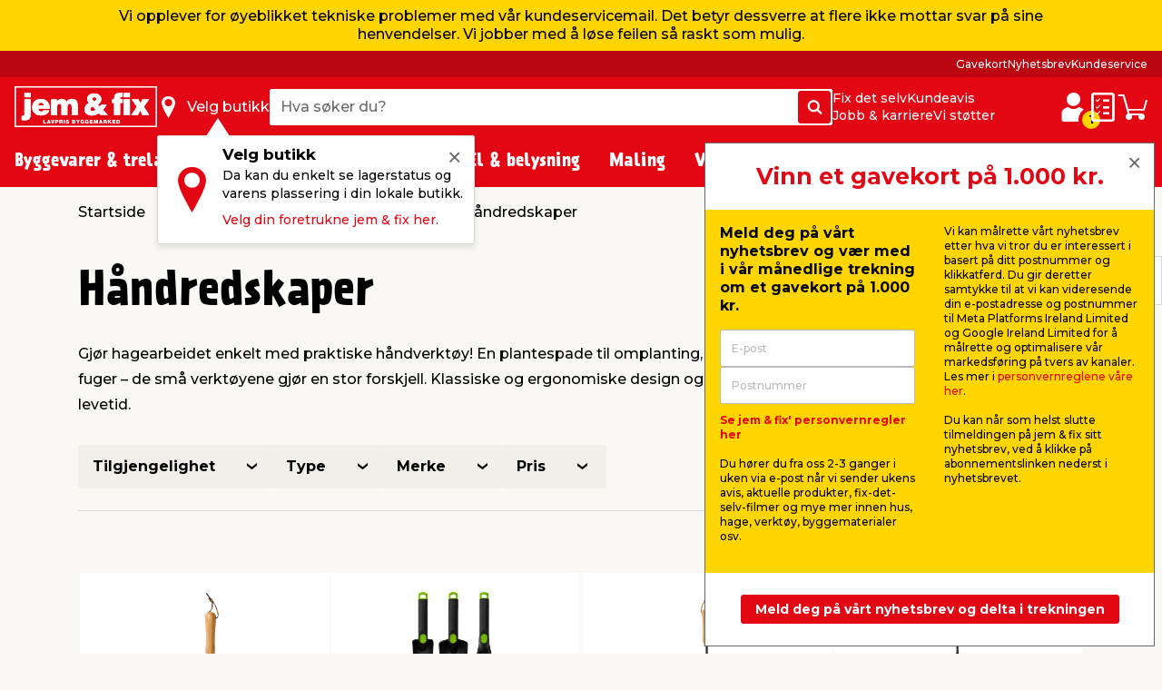

--- FILE ---
content_type: text/html; charset=utf-8
request_url: https://www.jemogfix.no/haandredskaper/120105/
body_size: 45165
content:
<!DOCTYPE html>

<html lang="nb-NO">
<head>
    <meta charset="UTF-8">
    <meta http-equiv="X-UA-Compatible" content="IE=edge">
    <meta name="viewport" content="width=device-width, initial-scale=1, minimum-scale=1">
    <link rel="shortcut icon" type="image/ico" href="/favicon.ico" />
    <link rel="preload" as="font" crossorigin="anonymous" href="/content/fonts/icomoon/jemfix.woff2">
    <link rel="preload" as="font" crossorigin="anonymous" href="/content/fonts/Prater Sans Pro/PraterSansPro.woff2">
    <link rel="preload" as="font" crossorigin="anonymous" href="/content/fonts/Prater Sans Pro/PraterSansPro-Bold.woff2">
    <link rel="preconnect" href="https://fonts.googleapis.com">
    <link rel="preconnect" crossorigin href="https://fonts.gstatic.com">
    <link rel="stylesheet" href="https://fonts.googleapis.com/css2?family=Montserrat:wght@500;700&amp;display=swap">

    
    

    <title>Håndredskaper - stort utvalg og alltid lavpris | jem & fix</title>


    <meta name="title" content="Håndredskaper - stort utvalg og alltid lavpris | jem & fix" />

<meta name="description" content="Finn alt du mangler av håndredskaper til hageskuret i jem & fix - vi har hakker, kultivatorer og håndtak i høy kvalitet og til lave priser" />
    <meta name="robots" content="all" />


    <meta property="og:title" content="Håndredskaper - stort utvalg og alltid lavpris | jem & fix" />

    <meta property="og:description" content="Finn alt du mangler av håndredskaper til hageskuret i jem & fix - vi har hakker, kultivatorer og håndtak i høy kvalitet og til lave priser" />

<meta property="og:image" content="https://media.jemogfix.dk/prod-mediafiles/no/vg/210/120105.jpg?v=638987218200000000" />

    <meta property="og:url" content="//www.jemogfix.no/haandredskaper/120105/" />
    <link rel="canonical" href="https://www.jemogfix.no/haandredskaper/120105/" />




    

<script>
    (function (w, d, s, l, i) {
        w[l] = w[l] || []; w[l].push({
            'gtm.start':
                new Date().getTime(), event: 'gtm.js'
        }); var f = d.getElementsByTagName(s)[0],
        j = d.createElement(s), dl = l != 'dataLayer' ? '&l=' + l : ''; j.async = true; j.src =
        'https://www.googletagmanager.com/gtm.js?id=' + i + dl; f.parentNode.insertBefore(j, f);
    })(window, document, 'script', 'dataLayer', 'GTM-NDVTMRH');
</script>
    <script>
        // Check if IE
        if (window.document.documentMode) {
            window.location = '/ie-warning/';
        }
    </script>

    <script>
        window.addEventListener('CookieInformationConsentGiven', function (event) {
            if (CookieInformation.getConsentGivenFor('cookie_cat_marketing')) {

                const sitegainerScript = document.createElement('script');

                sitegainerScript.src = 'https://cdn-sitegainer.com/5620760/es6/index.bundle.js';
                sitegainerScript.type = 'text/javascript';
                sitegainerScript.async = true;

                document.head.appendChild(sitegainerScript);
            }
        }, false);
    </script>
    


<script type="text/javascript">
    const hasEmailInUrl = window.location.href.includes('?email') || window.location.href.includes('&email');
    window.addEventListener('CookieInformationConsentGiven', function (event) {
        if (!hasEmailInUrl && CookieInformation.getConsentGivenFor('cookie_cat_marketing')) {
            window.raptor || (window.raptor = {
                q: [
                    { event: "trackevent", params: { p1: "pageview" } }
                ],
                push: function (event, params, options) {
                    this.q.push({ event: event, params: params, options: options });
                },
                customerId: "6101"
            });

            (function (d, t) {
                var g = d.createElement(t),
                    s = d.getElementsByTagName(t)[0];
                g.src = "//deliver.raptorstatic.com/script/raptor-3.0.min.js";
                g.async = "true";
                s.parentNode.insertBefore(g, s);
            }(document, "script"));
        }
    }, false);
</script>    <link rel="apple-touch-icon-precomposed" sizes="57x57" href="/content/images/favicon/apple/apple-touch-icon-57x57.png">
    <link rel="apple-touch-icon-precomposed" sizes="60x60" href="/content/images/favicon/apple/apple-touch-icon-60x60.png">
    <link rel="apple-touch-icon-precomposed" sizes="72x72" href="/content/images/favicon/apple/apple-touch-icon-72x72.png">
    <link rel="apple-touch-icon-precomposed" sizes="76x76" href="/content/images/favicon/apple/apple-touch-icon-76x76.png">
    <link rel="apple-touch-icon-precomposed" sizes="114x114" href="/content/images/favicon/apple/apple-touch-icon-114x114.png">
    <link rel="apple-touch-icon-precomposed" sizes="120x120" href="/content/images/favicon/apple/apple-touch-icon-120x120.png">
    <link rel="apple-touch-icon-precomposed" sizes="144x144" href="/content/images/favicon/apple/apple-touch-icon-144x144.png">
    <link rel="apple-touch-icon-precomposed" sizes="152x152" href="/content/images/favicon/apple/apple-touch-icon-152x152.png">
    <link rel="apple-touch-icon-precomposed" sizes="180x180" href="/content/images/favicon/apple/apple-touch-icon-180x180.png">
    <link rel="icon" type="image/png" sizes="192x192" href="/content/images/favicon/android-chrome/android-chrome-192x192.png">
    <link rel="icon" type="image/png" sizes="32x32" href="/content/images/favicon/favicon/favicon-32x32.png">
    <link rel="icon" type="image/png" sizes="96x96" href="/content/images/favicon/favicon/favicon-96x96.png">
    <link rel="icon" type="image/png" sizes="16x16" href="/content/images/favicon/favicon/favicon-16x16.png">
    <link rel="manifest" href="/content/images/favicon/manifest.json">
    <meta name="msapplication-TileImage" content="/content/images/favicon/microsoft/mstile-144x144.png">
    <meta name="theme-color" content="#e30613">
    <meta name="msapplication-TileColor" content="#e30613">
    <meta name="msapplication-config" content="/content/images/favicon/browserconfig.xml" />

    <link rel="preload" href="/content/./css/common.0db274e6d483c51c1056.css" as="style" /><link rel="stylesheet" href="/content/./css/common.0db274e6d483c51c1056.css">
    
        <script src="/App_Plugins/UmbracoForms/Assets/promise-polyfill/dist/polyfill.min.js?v=13.5.0" type="application/javascript"></script><script src="/App_Plugins/UmbracoForms/Assets/aspnet-client-validation/dist/aspnet-validation.min.js?v=13.5.0" type="application/javascript"></script>
    
    <script type="text/javascript">
        window.addEventListener('CookieInformationConsentGiven', function (event) {
            if (typeof CookieInformation !== 'undefined' && CookieInformation.getConsentGivenFor('cookie_cat_statistic')) {

        !function(T,l,y){var S=T.location,k="script",D="instrumentationKey",C="ingestionendpoint",I="disableExceptionTracking",E="ai.device.",b="toLowerCase",w="crossOrigin",N="POST",e="appInsightsSDK",t=y.name||"appInsights";(y.name||T[e])&&(T[e]=t);var n=T[t]||function(d){var g=!1,f=!1,m={initialize:!0,queue:[],sv:"5",version:2,config:d};function v(e,t){var n={},a="Browser";return n[E+"id"]=a[b](),n[E+"type"]=a,n["ai.operation.name"]=S&&S.pathname||"_unknown_",n["ai.internal.sdkVersion"]="javascript:snippet_"+(m.sv||m.version),{time:function(){var e=new Date;function t(e){var t=""+e;return 1===t.length&&(t="0"+t),t}return e.getUTCFullYear()+"-"+t(1+e.getUTCMonth())+"-"+t(e.getUTCDate())+"T"+t(e.getUTCHours())+":"+t(e.getUTCMinutes())+":"+t(e.getUTCSeconds())+"."+((e.getUTCMilliseconds()/1e3).toFixed(3)+"").slice(2,5)+"Z"}(),iKey:e,name:"Microsoft.ApplicationInsights."+e.replace(/-/g,"")+"."+t,sampleRate:100,tags:n,data:{baseData:{ver:2}}}}var h=d.url||y.src;if(h){function a(e){var t,n,a,i,r,o,s,c,u,p,l;g=!0,m.queue=[],f||(f=!0,t=h,s=function(){var e={},t=d.connectionString;if(t)for(var n=t.split(";"),a=0;a<n.length;a++){var i=n[a].split("=");2===i.length&&(e[i[0][b]()]=i[1])}if(!e[C]){var r=e.endpointsuffix,o=r?e.location:null;e[C]="https://"+(o?o+".":"")+"dc."+(r||"services.visualstudio.com")}return e}(),c=s[D]||d[D]||"",u=s[C],p=u?u+"/v2/track":d.endpointUrl,(l=[]).push((n="SDK LOAD Failure: Failed to load Application Insights SDK script (See stack for details)",a=t,i=p,(o=(r=v(c,"Exception")).data).baseType="ExceptionData",o.baseData.exceptions=[{typeName:"SDKLoadFailed",message:n.replace(/\./g,"-"),hasFullStack:!1,stack:n+"\nSnippet failed to load ["+a+"] -- Telemetry is disabled\nHelp Link: https://go.microsoft.com/fwlink/?linkid=2128109\nHost: "+(S&&S.pathname||"_unknown_")+"\nEndpoint: "+i,parsedStack:[]}],r)),l.push(function(e,t,n,a){var i=v(c,"Message"),r=i.data;r.baseType="MessageData";var o=r.baseData;return o.message='AI (Internal): 99 message:"'+("SDK LOAD Failure: Failed to load Application Insights SDK script (See stack for details) ("+n+")").replace(/\"/g,"")+'"',o.properties={endpoint:a},i}(0,0,t,p)),function(e,t){if(JSON){var n=T.fetch;if(n&&!y.useXhr)n(t,{method:N,body:JSON.stringify(e),mode:"cors"});else if(XMLHttpRequest){var a=new XMLHttpRequest;a.open(N,t),a.setRequestHeader("Content-type","application/json"),a.send(JSON.stringify(e))}}}(l,p))}function i(e,t){f||setTimeout(function(){!t&&m.core||a()},500)}var e=function(){var n=l.createElement(k);n.src=h;var e=y[w];return!e&&""!==e||"undefined"==n[w]||(n[w]=e),n.onload=i,n.onerror=a,n.onreadystatechange=function(e,t){"loaded"!==n.readyState&&"complete"!==n.readyState||i(0,t)},n}();y.ld<0?l.getElementsByTagName("head")[0].appendChild(e):setTimeout(function(){l.getElementsByTagName(k)[0].parentNode.appendChild(e)},y.ld||0)}try{m.cookie=l.cookie}catch(p){}function t(e){for(;e.length;)!function(t){m[t]=function(){var e=arguments;g||m.queue.push(function(){m[t].apply(m,e)})}}(e.pop())}var n="track",r="TrackPage",o="TrackEvent";t([n+"Event",n+"PageView",n+"Exception",n+"Trace",n+"DependencyData",n+"Metric",n+"PageViewPerformance","start"+r,"stop"+r,"start"+o,"stop"+o,"addTelemetryInitializer","setAuthenticatedUserContext","clearAuthenticatedUserContext","flush"]),m.SeverityLevel={Verbose:0,Information:1,Warning:2,Error:3,Critical:4};var s=(d.extensionConfig||{}).ApplicationInsightsAnalytics||{};if(!0!==d[I]&&!0!==s[I]){var c="onerror";t(["_"+c]);var u=T[c];T[c]=function(e,t,n,a,i){var r=u&&u(e,t,n,a,i);return!0!==r&&m["_"+c]({message:e,url:t,lineNumber:n,columnNumber:a,error:i}),r},d.autoExceptionInstrumented=!0}return m}(y.cfg);function a(){y.onInit&&y.onInit(n)}(T[t]=n).queue&&0===n.queue.length?(n.queue.push(a),n.trackPageView({})):a()}(window,document,{
src: "https://js.monitor.azure.com/scripts/b/ai.2.min.js", // The SDK URL Source
crossOrigin: "anonymous", 
cfg: { // Application Insights Configuration
    connectionString: 'InstrumentationKey=c376bc71-ebae-4f4e-8e36-7ccdd40f6278;IngestionEndpoint=https://westeurope-5.in.applicationinsights.azure.com/;LiveEndpoint=https://westeurope.livediagnostics.monitor.azure.com/;ApplicationId=92eecf19-82ea-4c50-89ee-577e46a3294a'
}});
                    }
        }, false);
    </script>
</head>
<body>
    

<noscript>
    <iframe src="https://www.googletagmanager.com/ns.html?id=GTM-NDVTMRH" height="0" width="0" style="display:none;visibility:hidden"></iframe>
</noscript>

    

            

<header class="header js-header">
    <div class="header__top js-headerTop">
        


<script type="application/json" data-state="e6c9582c-6fa7-4139-9046-f12e8e00b934">
    {"firstInformationItem":{"serviceInformationTheme":"yellow-color","serviceInformationContent":"\u003cp\u003eVi opplever for øyeblikket tekniske problemer med vår kundeservicemail. Det betyr dessverre at flere ikke mottar svar på sine henvendelser. Vi jobber med å løse feilen så raskt som mulig.\u003c/p\u003e"},"secondaryInformationItems":[]}
</script>

<vue-service-information data-id="e6c9582c-6fa7-4139-9046-f12e8e00b934"></vue-service-information>



            <script type="application/json" data-state="9fd724c9-8353-4020-88de-17a05d02812d">
                {"data":{"searchPageUrl":"/soek/","autosuggestUrl":"api/search/autosuggest/","brandsUrl":"/varemerker/","liveProductsStockInSingleStoreUrl":"api/stock/live/store/","liveProductStockInMultipleStoresUrl":"api/stock/live/item/","language":3,"enabledShowStoreLocation":true,"enableDeliveryCostIndicator":true,"documentTypeDictionary":{"001":"Brukerveiledning","002":"Monteringsveiledning","003":"Produktinformasjon","004":"Service","005":"Dataark","006":"Godkjenninger","007":"Greit å vite","008":"Test","009":"Testsertifikat","010":"Service-verksted","011":"Oppmåling","012":"Leveringsinformasjon","013":"Klagebehandling","014":"Rapporter regler","015":"Sikkerhetsdatablad","016":"Sertifikat","017":"Energimerke","018":"Garantibevis","019":"Deleliste","020":"Ytelseserklæring","021":"Katalog","700":"Anlegg - Komplett deleliste","701":"Anlegg - garantisertifikat","710":"Paneler - standard montasje","711":"Paneler - datablad","712":"Paneler - garantisertifikat","713":"Paneler – godkjennelser","720":"Inverter - liste over godkjente omformere","721":"Inverter - datablad","722":"Inverter - liste over godkjente omformere","730":"Beslag - standard montasje","731":"Beslag - garantisertifikat"},"productLocationDictionaryItems":[{"dictionaryItem":"Gatevarer utenfor gitterbur","locationIsBetween":[1,1]},{"dictionaryItem":"Gitterbur","locationIsBetween":[2,2]},{"dictionaryItem":"Vindfang side 1","locationIsBetween":[3,3]},{"dictionaryItem":"Vindfang side 2","locationIsBetween":[4,4]},{"dictionaryItem":"Kasseområde","locationIsBetween":[5,5]},{"dictionaryItem":"område rundt kassen","locationIsBetween":[10,99]},{"dictionaryItem":"Gang 1","locationIsBetween":[100,199]},{"dictionaryItem":"Gang 2","locationIsBetween":[200,299]},{"dictionaryItem":"Gang 3","locationIsBetween":[300,399]},{"dictionaryItem":"Gang 4","locationIsBetween":[400,499]},{"dictionaryItem":"Gang 5","locationIsBetween":[500,599]},{"dictionaryItem":"Gang 6","locationIsBetween":[600,699]},{"dictionaryItem":"Gang 7","locationIsBetween":[700,799]},{"dictionaryItem":"Halvtaket","locationIsBetween":[800,849]},{"dictionaryItem":"Utegård","locationIsBetween":[850,949]}]},"labels":{"searchPlaceholderText":"Hva søker du?","buttonSearchText":"Søk","sectionTitleProducts":"Produkter","sectionTitleBrands":"Merker","sectionTitleCategories":"Kategorier","sectionTitleArticles":"Film og artikler","sectionTitleDataSheets":"Datablader","sectionLinkProducts":"Vis alle produkter","sectionLinkBrands":"Vis alle merker","sectionLinkArticles":"Vis alle filmer og artikler","sectionLinkDataSheets":"Vis alle datablader","sectionTitlePreviousSearches":"Tidligere søk","buttonDeliveryCosts":"Frakt m.m. legges til","zeroResultText":"Beklager, ingen treff","productLocationSectionLabel":"Seksjon","productLocationBookcaseLabel":"Reol","generalError":"Vi beklager, noe gikk galt. Vennligst prøv igjen","productsPriceFor":"for","productsPricePr":"pr.","productStoreLabel":"Butikk","stocksOrderItem":"Bestillingsvare","productWebshopLabel":"Nettbutikk","productLocation.streetGoods":"Gatevarer","productLocation.windbreak":"Vindfanget","productLocation.availableInsideTheStore":"Finnes inne i butikken","productLocation.foundUnderTheCanopyInTheCourtyard":"Finnes under halvtaket på utegårdsplassen","productLocation.foundInTheCourtyard":"Finnes i utegården","productStoreInStockLabel":"på lager i","productStoreInStockNoNumberLabel":"På lager i","energyLabelDatasheetButton":"Produktdatablad","closeModalButton":"Lukk"}}
            </script>


            <script type="application/json" data-state="a9bcbbbf-5fdc-4f8e-9c59-a7c692bb1c38">
                {"data":{"checkoutUrl":"/webshop/checkout/","basketUrl":"/webshop/din-handlevogn/","shoppingListUrl":"/huskeliste/","basketSetProductAmountApiUrl":"api/basket/setproductamount","basketGetApiUrl":"api/basket","shoppingListGetApiUrl":"api/shoppinglist","enableDeliveryCostIndicator":true,"raptorConfiguration":{"numberOfRecommendations":3,"apiMethod":"GetRelatedItemsForBasket","raptorApiUrl":"api/recommendations/raptor","useGeolocation":false,"cookieIdentifier":"rsa"},"language":3,"productLocationDictionaryItems":[{"dictionaryItem":"Gatevarer utenfor gitterbur","locationIsBetween":[1,1]},{"dictionaryItem":"Gitterbur","locationIsBetween":[2,2]},{"dictionaryItem":"Vindfang side 1","locationIsBetween":[3,3]},{"dictionaryItem":"Vindfang side 2","locationIsBetween":[4,4]},{"dictionaryItem":"Kasseområde","locationIsBetween":[5,5]},{"dictionaryItem":"område rundt kassen","locationIsBetween":[10,99]},{"dictionaryItem":"Gang 1","locationIsBetween":[100,199]},{"dictionaryItem":"Gang 2","locationIsBetween":[200,299]},{"dictionaryItem":"Gang 3","locationIsBetween":[300,399]},{"dictionaryItem":"Gang 4","locationIsBetween":[400,499]},{"dictionaryItem":"Gang 5","locationIsBetween":[500,599]},{"dictionaryItem":"Gang 6","locationIsBetween":[600,699]},{"dictionaryItem":"Gang 7","locationIsBetween":[700,799]},{"dictionaryItem":"Halvtaket","locationIsBetween":[800,849]},{"dictionaryItem":"Utegård","locationIsBetween":[850,949]}]},"labels":{"buttonDeliveryCosts":"Frakt m.m. legges til","productLocationSectionLabel":"Seksjon","productLocationBookcaseLabel":"Reol","generalError":"Vi beklager, noe gikk galt. Vennligst prøv igjen","buttonShoppingListText":"Huskeliste","buttonCartText":"Handlevogn","productsPriceFor":"for","productsPricePr":"pr.","miniBasketGoToCheckout":"Gå til kassen","miniBaskeInfoText":"Bestillingen din er først bindende når vi har bekreftet bestillingen din","miniBasketSuggestionsTitle":"Andre har også kjøpt...","miniBasketTitle":"Handlekurven din","miniBasketViewBasket":"Se handlekurv","miniBasketProductCount":"(%s vare/varer)","miniBasketAddedItemTitle":"vare lagt til i handlekurven din","miniBasketAddedItemTitlePlural":"varer lagt til i handlekurven din","miniBasketAddToBasket":"Legg i handlekurv","miniBasketQuantity":"Antall","miniBasketContinueShopping":"Shop videre","totalPriceLabel":"Samlet pris","vatLabel":"Herav MVA","deliveryLabel":"Levering","itemsInTotalLabel":"Varer totalt","startedPalletsLabel":"Påbegynte paller","palletsForLabel":"Paller","removeButtonText":"Ta bort","headerDeliveryPrice":"Frakt","headerPalletsPrice":"Paller","energyLabelDatasheetButton":"Produktdatablad","closeModalButton":"Lukk","clickAndCollectFeeSummaryLabel":"Klikk \u0026 Hent gebyr"}}
            </script>


            <script type="application/json" data-state="bbe32206-8ea7-4c67-941e-cb9384a9eb77">
                {"data":{"storesServerTimeUrl":"/umbraco/api/store/getservertime","storesUrl":"/butikker-og-aapningstider/","isDriveInEnabled":false,"isCityStoreEnabled":false,"showAlternativeStores":true,"enableDeliveryCostIndicator":true,"mitJemFixUrl":"/mitt-jem-fix/","language":3,"getByQueryApi":"/api/Google/GetByQuery","getByLatLngApi":"/api/Google/GetByLatLng","findNearestStoresByAspect4NumberApi":"/api/Google/FindNearestStoresByAspect4Number","getStoreScheduleApi":"/api/schedules/GetStoreSchedule","getStoreInfoApi":"/umbraco/api/store/GetStoreInfo","chooseStorePopUpEnabled":true},"labels":{"generalError":"Vi beklager, noe gikk galt. Vennligst prøv igjen","buttonFindStoreText":"Velg butikk","storeChooserInStockLabel":"på lager","storeChooserNotInStockLabel":"Ikke på lager","storeChooserTitle":"Velg butikk","storeChooserUseMyLocationButtonText":"Bruk posisjonen min","storeChooserSearchFieldPlaceholder":"Søk etter postnummer eller sted","storeChooserDriveInToggleLabel":"Vis kun butikker med Drive inn","storeChooserCityStoreToggleLabel":"Kun Citybutikker","storeChooserNoFilterResultsMessage":"Ingen butikker fundet med dine valg","storeChooserChooseButtonText":"Velg","storeChooserRemoveButtonText":"Tilbakestill","storeSeparatorSymbol":"|","storeChooserPhoneLabel":"tlf.","storeChooserInfoLinkText":"Butikkinfo","storeChooserLoadMoreButtonText":"Last inn flere","storeChooserLocationErrorMessage":"Noe gikk galt. Hvis posisjonen ikke fungerer, kan det hende du må gi oss tillatelse til posisjonen din i nettleseren din. Eller du kan skrive inn sted eller postnummer i søkefeltet.","storeChooserSeeAllStoresLinkText":"Se alle butikker","storeChooserOpeningHoursButtonText":"Åpningstider","storeChooserChangeStoreButtonText":"Endre butikk","storeOpeningHours0":"Mandag","storeOpeningHours1":"Tirsdag","storeOpeningHours2":"Onsdag","storeOpeningHours3":"Torsdag","storeOpeningHours4":"Fredag","storeOpeningHours5":"Lørdag","storeOpeningHours6":"Søndag","storeOpeningHoursClosed":"Stengt","storeOpeningHoursStatusClosed":"Stengt","storeOpeningHoursStatusOpenToday":"Åpent i dag","storeOpeningHoursStatusWillOpenTomorrow":"Åpner i morgen","storeOpeningHoursStatusOpenEveryday":"Åpent mandag til lørdag","storeOpeningHoursStatusOpensInXMinutes":"Åpner om %s min","storeOpeningHoursStatusClosesInXMinutes":"Stenger om %s min","storeChooseStoreReminderTitle":"Velg butikk","storeChooseStoreReminderBody":"Da kan du enkelt se lagerstatus og varens plassering i din lokale butikk.","storeChooseStoreReminderLink":"Velg din foretrukne jem \u0026 fix her.","storeChooseStoreOpeningHours":"Åpningstider"}}
            </script>


            <script type="application/json" data-state="f0490058-632e-4864-b81a-8f4b02d31c3c">
                {"data":{"popUpBodyText":"\u003cul\u003e\n\u003cli\u003eFå en rask oversikt over dine tidligere kjøp\u003c/li\u003e\n\u003cli\u003eLagre adresseinformasjonen din, slik at betalingen går lynraskt neste gang\u003c/li\u003e\n\u003cli\u003eFinn manualer og informasjon om produktene du allerede har kjøpt\u003c/li\u003e\n\u003c/ul\u003e","loginPageUrl":"/mitt-jem-fix/logg-paa/","createUserPageUrl":"/mitt-jem-fix/opprett-bruker/","mitJemFixFrontpageUrl":"/mitt-jem-fix/","animationTimer":15},"labels":{"loginButtonText":"Logg inn / Opprett profil","loginButtonLabel":"Logg inn","createButtonLabel":"Opprett Mitt jem \u0026 fix","popupHeaderText":"Fordeler med min jem \u0026 fix"}}
            </script>

            <div class="header__primary force-print-graphics">
                <div class="container-fluid header__container">
                    <div class="header__bar">
                    <a class="header__logo" href="/">


                            <img src="/content/svgs/jemfix-logo-no.svg" alt="jem &amp; fix" width="157" />
                        </a>

                     <div>
                        <span class="header__find-butik header__link header__link--with-icon js-headerStoreChooserPlaceholder">
                            <span class="header__icon header__find-butik-icon jf-icon jf-icon-find-butik me-md-2" aria-hidden="true"></span>
                            <span class="d-none d-md-block">Velg butikk</span>
                        </span>
                        <vue-header-store-chooser data-id="bbe32206-8ea7-4c67-941e-cb9384a9eb77"></vue-header-store-chooser>
                    </div>

                    <div class="header__search-container flex-grow-1 flex-shrink-0">
                            <div class="header__search">
                                <div class="header-search w-100 form-control">
                                    <label for="search-init" class="visually-hidden">Hva s&#xF8;ker du?</label>
                                    <input id="search-init" type="text" placeholder="Hva s&#xF8;ker du?" readonly class="header-search__search-input form-control__field" />
                                    <span class="header-search__search-button btn btn-primary d-none d-sm-flex">
                                        <span class="jf-icon jf-icon-soeg"></span>
                                        <span class="visually-hidden">S&#xF8;k</span>
                                    </span>
                                    <span class="header-search__search-button d-sm-none">
                                        <span class="jf-icon jf-icon-soeg"></span>
                                    </span>
                                </div>
                                <vue-header-search class="header__search-app" data-id="9fd724c9-8353-4020-88de-17a05d02812d"></vue-header-search>
                            </div>
                        </div>
                        <div class="header__mini-menu d-none d-lg-block">
                            
        <div class="header__mini-menu-items-wrapper">
                <div class="header__mini-menu-items">
                    <a href="/fix-det-selv/" class="header__link">Fix det selv</a>
                        <a href="/kundeavis/" class="header__link">Kundeavis</a>
                </div>
                <div class="header__mini-menu-items">
                    <a href="/jobb-karriere/" class="header__link">Jobb &amp; karriere</a>
                        <a href="/sponsorater/dere-fixer-vi-stoetter/" class="header__link">Vi st&#xF8;tter</a>
                </div>
        </div>

                        </div>
                    <div class="ms-lg-auto d-flex flex-shrink-0">
                            <div class="d-flex gap-4">
                                <vue-login-popup data-id="f0490058-632e-4864-b81a-8f4b02d31c3c"></vue-login-popup>
                                <div class="d-flex gap-4 js-miniBasketPlaceholder">
                                    <a class="header__link header__link--with-icon" title="Huskeliste">
                                        <span class="jf-icon jf-icon-list header__icon"></span>
                                        <span class="visually-hidden">Huskeliste</span>
                                    </a>
                                    <a class="header__link header__link--with-icon" title="Handlevogn">
                                        <span class="jf-icon jf-icon-kurv header__icon"></span>
                                        <span class="visually-hidden">Handlevogn</span>
                                    </a>
                                </div>
                                <vue-mini-basket data-id="a9bcbbbf-5fdc-4f8e-9c59-a7c692bb1c38"></vue-mini-basket>
                            </div>
                        </div>
                        <button type="button" class="ms-auto d-lg-none header__burgermenu-button js-headerBurgerMenuButton">
                            <span class="jf-icon jf-icon-burgermenu header__icon"></span>
                            <span class="visually-hidden">Meny</span>
                        </button>
                    </div>
                </div>
            </div>
            <div class="header__secondary d-none d-lg-block js-headerSecondary">
                <div class="container-fluid header__container">
                    <div class="header__tiny-menu">
                        
    <div class="header__tiny-menu-items">
            <a href="/gavekort/" target="" class="header__link">Gavekort</a>
            <a href="/nyhetsbrev/" target="" class="header__link">Nyhetsbrev</a>
            <a href="/kundeservice/" target="" class="header__link">Kundeservice</a>
    </div>

                    </div>
                </div>
            </div>

    </div>


        <div class="header__menu js-headerMenu">
            <div class="container-fluid header__container header__menu-inner">
                <button type="button" class="d-lg-none header__close-button js-headerCloseMenuButton">
                    <span class="header__close-button-inner"></span>
                    <span class="visually-hidden">Lukk</span>
                </button>
                <div class="header__menu-body js-mainMenuBody">
                    <div class="main-menu__mobile-container js-mainMenuMobileContainer">
                        <a href="/mitt-jem-fix/" class="header__login-link d-lg-none mb-2">
                            <span class="jf-icon jf-icon-login header__login-icon"></span>
                            <span>Logg inn / Opprett profil</span>
                        </a>

                        

<div class="main-menu mb-3 mb-lg-0">
        <div class="main-menu__item js-mainMenuItem" data-category="14">
            <button type="button" class="main-menu__button main-menu__mobil-link js-mainMenuButton">
                <span class="main-menu__mobil-link-icon d-lg-none" style='background-image: url()'></span>
                <span>Byggevarer & trelast</span>
            </button>

            <div class="main-menu__dropdown js-mainMenuDropdown">
                <div class="main-menu__container container-fluid header__container">
                    <div class="row main-menu__row">
                            <div class="main-menu__column col-lg-3 col-xl-2">
                                <div class="main-menu__level-two-container">
                                    <button type="button" class="main-menu__back-button d-lg-none mb-4 js-mainMenuBackButton">Tilbake</button>
                                    <a href="/byggevarer-trelast/14/" class="main-menu__see-all">Se alt i <span>Byggevarer & trelast</span></a>
                                        <a href="/festemidler/1408/" title="Festemidler" class="main-menu__sublink main-menu__mobil-link js-mainMenuLevelTwoButton is-active" data-category="1408">
                                            Festemidler
                                         </a>
                                        <a href="/gulv-tak-og-vegger/1404/" title="Gulv, tak og vegger" class="main-menu__sublink main-menu__mobil-link js-mainMenuLevelTwoButton " data-category="1404">
                                            Gulv, tak og vegger
                                         </a>
                                        <a href="/doerer-og-tilbehoer/1403/" title="D&#xF8;rer og tilbeh&#xF8;r" class="main-menu__sublink main-menu__mobil-link js-mainMenuLevelTwoButton " data-category="1403">
                                            Dører og tilbehør
                                         </a>
                                        <a href="/bygningsplater/1402/" title="Bygningsplater" class="main-menu__sublink main-menu__mobil-link js-mainMenuLevelTwoButton " data-category="1402">
                                            Bygningsplater
                                         </a>
                                        <a href="/trevirke-og-terrassebord/1401/" title="Trevirke og terrassebord" class="main-menu__sublink main-menu__mobil-link js-mainMenuLevelTwoButton " data-category="1401">
                                            Trevirke og terrassebord
                                         </a>
                                        <a href="/bygging/1405/" title="Bygging" class="main-menu__sublink main-menu__mobil-link js-mainMenuLevelTwoButton " data-category="1405">
                                            Bygging
                                         </a>
                                        <a href="/tak/1406/" title="Tak" class="main-menu__sublink main-menu__mobil-link js-mainMenuLevelTwoButton " data-category="1406">
                                            Tak
                                         </a>
                                        <a href="/stiger-stillas/1407/" title="Stiger &amp; stillas" class="main-menu__sublink main-menu__mobil-link js-mainMenuLevelTwoButton " data-category="1407">
                                            Stiger & stillas
                                         </a>
                                </div>

                            </div>
                            <div class="main-menu__column col-lg-6 col-xl-7">
                                        <div class='main-menu__level-three-container js-mainMenuLevelThreeContainer is-visible'>
                                            <a href="/festemidler/1408/" class="main-menu__see-all mb-3">Se alt i <span>Festemidler</span></a>

                                            <p class="main-menu__level-three-title">Festemidler</p>

                                            <div class="main-menu__level-three-items">
                                                    <a href="/bolter-muttere/140804/" class="main-menu__sublink main-menu__sublink--level-three">Bolter & muttere</a>
                                                    <a href="/bygningsbeslag/140801/" class="main-menu__sublink main-menu__sublink--level-three">Bygningsbeslag</a>
                                                    <a href="/plugger-dybler/140805/" class="main-menu__sublink main-menu__sublink--level-three">Plugger & dybler</a>
                                                    <a href="/gjengestenger/140803/" class="main-menu__sublink main-menu__sublink--level-three">Gjengestenger</a>
                                                    <a href="/kjettinger-vaiere/140802/" class="main-menu__sublink main-menu__sublink--level-three">Kjettinger & vaiere</a>
                                                    <a href="/tau-snor/140807/" class="main-menu__sublink main-menu__sublink--level-three">Tau & snor</a>
                                                    <a href="/skruer/140809/" class="main-menu__sublink main-menu__sublink--level-three">Skruer</a>
                                                    <a href="/skiver/140806/" class="main-menu__sublink main-menu__sublink--level-three">Skiver</a>
                                                    <a href="/spiker/140808/" class="main-menu__sublink main-menu__sublink--level-three">Spiker</a>
                                            </div>

                                        </div>
                                        <div class='main-menu__level-three-container js-mainMenuLevelThreeContainer '>
                                            <a href="/gulv-tak-og-vegger/1404/" class="main-menu__see-all mb-3">Se alt i <span>Gulv, tak og vegger</span></a>

                                            <p class="main-menu__level-three-title">Gulv, tak og vegger</p>

                                            <div class="main-menu__level-three-items">
                                                    <a href="/fugeprodukter/140402/" class="main-menu__sublink main-menu__sublink--level-three">Fugeprodukter</a>
                                                    <a href="/gulv/140403/" class="main-menu__sublink main-menu__sublink--level-three">Gulv</a>
                                                    <a href="/gulvunderlag/140404/" class="main-menu__sublink main-menu__sublink--level-three">Gulvunderlag</a>
                                                    <a href="/kiler/140405/" class="main-menu__sublink main-menu__sublink--level-three">Kiler</a>
                                                    <a href="/lister/140406/" class="main-menu__sublink main-menu__sublink--level-three">Lister</a>
                                                    <a href="/takpanel/140407/" class="main-menu__sublink main-menu__sublink--level-three">Takpanel</a>
                                                    <a href="/profillister/140408/" class="main-menu__sublink main-menu__sublink--level-three">Profillister</a>
                                                    <a href="/veggpanel/140410/" class="main-menu__sublink main-menu__sublink--level-three">Veggpanel</a>
                                                    <a href="/tilbehoer-til-gulv-tak-og-vegger/140409/" class="main-menu__sublink main-menu__sublink--level-three">Tilbehør til gulv, tak og vegger</a>
                                                    <a href="/akustikkpanel/140411/" class="main-menu__sublink main-menu__sublink--level-three">Akustikkpanel</a>
                                            </div>

                                        </div>
                                        <div class='main-menu__level-three-container js-mainMenuLevelThreeContainer '>
                                            <a href="/doerer-og-tilbehoer/1403/" class="main-menu__see-all mb-3">Se alt i <span>Dører og tilbehør</span></a>

                                            <p class="main-menu__level-three-title">Dører og tilbehør</p>

                                            <div class="main-menu__level-three-items">
                                                    <a href="/doer-vindusbeslag/140301/" class="main-menu__sublink main-menu__sublink--level-three">Dør- & vindusbeslag</a>
                                                    <a href="/doerhaandtak-noekkelsylindere/140302/" class="main-menu__sublink main-menu__sublink--level-three">Dørhåndtak & nøkkelsylindere</a>
                                                    <a href="/doerer-karmer/140305/" class="main-menu__sublink main-menu__sublink--level-three">Dører & karmer</a>
                                                    <a href="/garasjeportaapnere-og-tilbehoer/140303/" class="main-menu__sublink main-menu__sublink--level-three">Garasjeportåpnere og tilbehør</a>
                                                    <a href="/grep-hengsler/140304/" class="main-menu__sublink main-menu__sublink--level-three">Grep & hengsler</a>
                                                    <a href="/laasebeslag/140306/" class="main-menu__sublink main-menu__sublink--level-three">Låsebeslag</a>
                                                    <a href="/tetningslister/140307/" class="main-menu__sublink main-menu__sublink--level-three">Tetningslister</a>
                                            </div>

                                        </div>
                                        <div class='main-menu__level-three-container js-mainMenuLevelThreeContainer '>
                                            <a href="/bygningsplater/1402/" class="main-menu__see-all mb-3">Se alt i <span>Bygningsplater</span></a>

                                            <p class="main-menu__level-three-title">Bygningsplater</p>

                                            <div class="main-menu__level-three-items">
                                                    <a href="/akrylplater/140207/" class="main-menu__sublink main-menu__sublink--level-three">Akrylplater</a>
                                                    <a href="/gipsplater/140203/" class="main-menu__sublink main-menu__sublink--level-three">Gipsplater</a>
                                                    <a href="/kryssfiner/140202/" class="main-menu__sublink main-menu__sublink--level-three">Kryssfiner</a>
                                                    <a href="/mdf-plater/140206/" class="main-menu__sublink main-menu__sublink--level-three">MDF-plater</a>
                                                    <a href="/osb-sponplater/140201/" class="main-menu__sublink main-menu__sublink--level-three">OSB & sponplater</a>
                                                    <a href="/plast-skumplater/140205/" class="main-menu__sublink main-menu__sublink--level-three">Plast- & skumplater</a>
                                                    <a href="/trefiberplater/140204/" class="main-menu__sublink main-menu__sublink--level-three">Trefiberplater</a>
                                                    <a href="/staalplater/140209/" class="main-menu__sublink main-menu__sublink--level-three">Stålplater</a>
                                                    <a href="/kjoekkenplater/140210/" class="main-menu__sublink main-menu__sublink--level-three">Kjøkkenplater</a>
                                                    <a href="/kledningsplater/140208/" class="main-menu__sublink main-menu__sublink--level-three">Kledningsplater</a>
                                                    <a href="/fibersement/140211/" class="main-menu__sublink main-menu__sublink--level-three">Fibersement</a>
                                            </div>

                                        </div>
                                        <div class='main-menu__level-three-container js-mainMenuLevelThreeContainer '>
                                            <a href="/trevirke-og-terrassebord/1401/" class="main-menu__see-all mb-3">Se alt i <span>Trevirke og terrassebord</span></a>

                                            <p class="main-menu__level-three-title">Trevirke og terrassebord</p>

                                            <div class="main-menu__level-three-items">
                                                    <a href="/impregnert-tre/140102/" class="main-menu__sublink main-menu__sublink--level-three">Impregnert tre</a>
                                                    <a href="/ubehandlet-tre/140101/" class="main-menu__sublink main-menu__sublink--level-three">Ubehandlet tre</a>
                                                    <a href="/terrassebord/140106/" class="main-menu__sublink main-menu__sublink--level-three">Terrassebord</a>
                                            </div>

                                        </div>
                                        <div class='main-menu__level-three-container js-mainMenuLevelThreeContainer '>
                                            <a href="/bygging/1405/" class="main-menu__see-all mb-3">Se alt i <span>Bygging</span></a>

                                            <p class="main-menu__level-three-title">Bygging</p>

                                            <div class="main-menu__level-three-items">
                                                    <a href="/sement-moertel/140504/" class="main-menu__sublink main-menu__sublink--level-three">Sement & mørtel</a>
                                                    <a href="/fundament/140503/" class="main-menu__sublink main-menu__sublink--level-three">Fundament</a>
                                                    <a href="/isolasjon/140502/" class="main-menu__sublink main-menu__sublink--level-three">Isolasjon</a>
                                                    <a href="/armeringsnett/140501/" class="main-menu__sublink main-menu__sublink--level-three">Armeringsnett</a>
                                                    <a href="/sand-grus/140505/" class="main-menu__sublink main-menu__sublink--level-three">Sand & grus</a>
                                            </div>

                                        </div>
                                        <div class='main-menu__level-three-container js-mainMenuLevelThreeContainer '>
                                            <a href="/tak/1406/" class="main-menu__see-all mb-3">Se alt i <span>Tak</span></a>

                                            <p class="main-menu__level-three-title">Tak</p>

                                            <div class="main-menu__level-three-items">
                                                    <a href="/takpapp-asfalt/140602/" class="main-menu__sublink main-menu__sublink--level-three">Takpapp & asfalt</a>
                                                    <a href="/takplater/140603/" class="main-menu__sublink main-menu__sublink--level-three">Takplater</a>
                                                    <a href="/takrenner/140604/" class="main-menu__sublink main-menu__sublink--level-three">Takrenner</a>
                                            </div>

                                        </div>
                                        <div class='main-menu__level-three-container js-mainMenuLevelThreeContainer '>
                                            <a href="/stiger-stillas/1407/" class="main-menu__see-all mb-3">Se alt i <span>Stiger & stillas</span></a>

                                            <p class="main-menu__level-three-title">Stiger & stillas</p>

                                            <div class="main-menu__level-three-items">
                                                    <a href="/stiger/140702/" class="main-menu__sublink main-menu__sublink--level-three">Stiger</a>
                                                    <a href="/trappestiger/140703/" class="main-menu__sublink main-menu__sublink--level-three">Trappestiger</a>
                                                    <a href="/stillas/140701/" class="main-menu__sublink main-menu__sublink--level-three">Stillas</a>
                                            </div>

                                        </div>
                            </div>
                        <div class="col-lg-3 col-xl-3">
                            <div class="d-none d-lg-block main-menu__product-or-content">
                                <script type="application/json" data-state="76eb4fae-e817-47ed-ab59-b13a157f151b">
{"data":{"category":"14","hasDeliveryCostIndicator":true},"labels":{"productLocationSectionLabel":"Seksjon","productLocationBookcaseLabel":"Reol","productSeeMoreButton":"Se mer","buttonDeliveryCosts":"Frakt m.m. legges til","productsPriceFor":"for","productsPricePr":"pr.","productStoreLabel":"Butikk","stocksOrderItem":"Bestillingsvare","productWebshopLabel":"Nettbutikk","productLocation.streetGoods":"Gatevarer","productLocation.windbreak":"Vindfanget","productLocation.availableInsideTheStore":"Finnes inne i butikken","productLocation.foundUnderTheCanopyInTheCourtyard":"Finnes under halvtaket på utegårdsplassen","productLocation.foundInTheCourtyard":"Finnes i utegården","productStoreInStockLabel":"på lager i","productStoreInStockNoNumberLabel":"På lager i","energyLabelDatasheetButton":"Produktdatablad","closeModalButton":"Lukk"}}                                </script>
                                <vue-main-menu-product-or-content data-id="76eb4fae-e817-47ed-ab59-b13a157f151b"></vue-main-menu-product-or-content>
                            </div>
                        </div>
                    </div>
                </div>
            </div>
        </div>
        <div class="main-menu__item js-mainMenuItem" data-category="12">
            <button type="button" class="main-menu__button main-menu__mobil-link js-mainMenuButton">
                <span class="main-menu__mobil-link-icon d-lg-none" style='background-image: url()'></span>
                <span>Hagen</span>
            </button>

            <div class="main-menu__dropdown js-mainMenuDropdown">
                <div class="main-menu__container container-fluid header__container">
                    <div class="row main-menu__row">
                            <div class="main-menu__column col-lg-3 col-xl-2">
                                <div class="main-menu__level-two-container">
                                    <button type="button" class="main-menu__back-button d-lg-none mb-4 js-mainMenuBackButton">Tilbake</button>
                                    <a href="/hagen/12/" class="main-menu__see-all">Se alt i <span>Hagen</span></a>
                                        <a href="/anlegg/1207/" title="Anlegg" class="main-menu__sublink main-menu__mobil-link js-mainMenuLevelTwoButton is-active" data-category="1207">
                                            Anlegg
                                         </a>
                                        <a href="/gjerder-levegger/1211/" title="Gjerder &amp; levegger" class="main-menu__sublink main-menu__mobil-link js-mainMenuLevelTwoButton " data-category="1211">
                                            Gjerder & levegger
                                         </a>
                                        <a href="/hagemoebler/1208/" title="Hagem&#xF8;bler" class="main-menu__sublink main-menu__mobil-link js-mainMenuLevelTwoButton " data-category="1208">
                                            Hagemøbler
                                         </a>
                                        <a href="/hageredskaper/1201/" title="Hageredskaper" class="main-menu__sublink main-menu__mobil-link js-mainMenuLevelTwoButton " data-category="1201">
                                            Hageredskaper
                                         </a>
                                        <a href="/hageoppbevaring/1210/" title="Hageoppbevaring" class="main-menu__sublink main-menu__mobil-link js-mainMenuLevelTwoButton " data-category="1210">
                                            Hageoppbevaring
                                         </a>
                                        <a href="/hageinnredning/1205/" title="Hageinnredning" class="main-menu__sublink main-menu__mobil-link js-mainMenuLevelTwoButton " data-category="1205">
                                            Hageinnredning
                                         </a>
                                        <a href="/grill/1203/" title="Grill" class="main-menu__sublink main-menu__mobil-link js-mainMenuLevelTwoButton " data-category="1203">
                                            Grill
                                         </a>
                                        <a href="/vanning/1204/" title="Vanning" class="main-menu__sublink main-menu__mobil-link js-mainMenuLevelTwoButton " data-category="1204">
                                            Vanning
                                         </a>
                                        <a href="/beplantning/1206/" title="Beplantning" class="main-menu__sublink main-menu__mobil-link js-mainMenuLevelTwoButton " data-category="1206">
                                            Beplantning
                                         </a>
                                        <a href="/skadedyr-ugress/1209/" title="Skadedyr &amp; ugress" class="main-menu__sublink main-menu__mobil-link js-mainMenuLevelTwoButton " data-category="1209">
                                            Skadedyr & ugress
                                         </a>
                                </div>

                            </div>
                            <div class="main-menu__column col-lg-6 col-xl-7">
                                        <div class='main-menu__level-three-container js-mainMenuLevelThreeContainer is-visible'>
                                            <a href="/anlegg/1207/" class="main-menu__see-all mb-3">Se alt i <span>Anlegg</span></a>

                                            <p class="main-menu__level-three-title">Anlegg</p>

                                            <div class="main-menu__level-three-items">
                                                    <a href="/heller-belegningsstein/120702/" class="main-menu__sublink main-menu__sublink--level-three">Heller & belegningsstein</a>
                                                    <a href="/drensroer/120710/" class="main-menu__sublink main-menu__sublink--level-three">Drensrør</a>
                                                    <a href="/tilbehoer-til-anlegg/120709/" class="main-menu__sublink main-menu__sublink--level-three">Tilbehør til anlegg</a>
                                            </div>

                                        </div>
                                        <div class='main-menu__level-three-container js-mainMenuLevelThreeContainer '>
                                            <a href="/gjerder-levegger/1211/" class="main-menu__see-all mb-3">Se alt i <span>Gjerder & levegger</span></a>

                                            <p class="main-menu__level-three-title">Gjerder & levegger</p>

                                            <div class="main-menu__level-three-items">
                                                    <a href="/gjerder/121101/" class="main-menu__sublink main-menu__sublink--level-three">Gjerder</a>
                                                    <a href="/levegger/121103/" class="main-menu__sublink main-menu__sublink--level-three">Levegger</a>
                                                    <a href="/hageporter/121105/" class="main-menu__sublink main-menu__sublink--level-three">Hageporter</a>
                                                    <a href="/nettinggjerder/121106/" class="main-menu__sublink main-menu__sublink--level-three">Nettinggjerder</a>
                                                    <a href="/bedkanter-minigjerder/121107/" class="main-menu__sublink main-menu__sublink--level-three">Bedkanter & minigjerder</a>
                                                    <a href="/stolper-paaler/121109/" class="main-menu__sublink main-menu__sublink--level-three">Stolper & påler</a>
                                            </div>

                                        </div>
                                        <div class='main-menu__level-three-container js-mainMenuLevelThreeContainer '>
                                            <a href="/hagemoebler/1208/" class="main-menu__see-all mb-3">Se alt i <span>Hagemøbler</span></a>

                                            <p class="main-menu__level-three-title">Hagemøbler</p>

                                            <div class="main-menu__level-three-items">
                                                    <a href="/hagebord/120804/" class="main-menu__sublink main-menu__sublink--level-three">Hagebord</a>
                                                    <a href="/hagestoler/120806/" class="main-menu__sublink main-menu__sublink--level-three">Hagestoler</a>
                                                    <a href="/hageputer/120802/" class="main-menu__sublink main-menu__sublink--level-three">Hageputer</a>
                                                    <a href="/solsenger/120803/" class="main-menu__sublink main-menu__sublink--level-three">Solsenger</a>
                                                    <a href="/loungemoebler/120810/" class="main-menu__sublink main-menu__sublink--level-three">Loungemøbler</a>
                                                    <a href="/parasoller-og-markiser/120801/" class="main-menu__sublink main-menu__sublink--level-three">Parasoller og markiser</a>
                                                    <a href="/paviljonger-partytelt/120807/" class="main-menu__sublink main-menu__sublink--level-three">Paviljonger & partytelt</a>
                                                    <a href="/terrassevarmere/120809/" class="main-menu__sublink main-menu__sublink--level-three">Terrassevarmere</a>
                                                    <a href="/putekasser/120811/" class="main-menu__sublink main-menu__sublink--level-three">Putekasser</a>
                                                    <a href="/hagebenker/120812/" class="main-menu__sublink main-menu__sublink--level-three">Hagebenker</a>
                                                    <a href="/kafebord-og-stoler/120813/" class="main-menu__sublink main-menu__sublink--level-three">Kafébord og stoler</a>
                                                    <a href="/oevrige-hagemoebler/120815/" class="main-menu__sublink main-menu__sublink--level-three">Øvrige hagemøbler</a>
                                                    <a href="/overtrekk-til-parasoller-hagemoebler/120816/" class="main-menu__sublink main-menu__sublink--level-three">Overtrekk til parasoller & hagemøbler</a>
                                                    <a href="/benkesett/120814/" class="main-menu__sublink main-menu__sublink--level-three">Benkesett</a>
                                            </div>

                                        </div>
                                        <div class='main-menu__level-three-container js-mainMenuLevelThreeContainer '>
                                            <a href="/hageredskaper/1201/" class="main-menu__see-all mb-3">Se alt i <span>Hageredskaper</span></a>

                                            <p class="main-menu__level-three-title">Hageredskaper</p>

                                            <div class="main-menu__level-three-items">
                                                    <a href="/beskjaering/120104/" class="main-menu__sublink main-menu__sublink--level-three">Beskjæring</a>
                                                    <a href="/hageredskaper-for-barn/120111/" class="main-menu__sublink main-menu__sublink--level-three">Hageredskaper for barn</a>
                                                    <a href="/haandredskaper/120105/" class="main-menu__sublink main-menu__sublink--level-three">Håndredskaper</a>
                                                    <a href="/koster/120103/" class="main-menu__sublink main-menu__sublink--level-three">Koster</a>
                                                    <a href="/river-og-raker/120101/" class="main-menu__sublink main-menu__sublink--level-three">River og raker</a>
                                                    <a href="/skuffer-og-spader/120102/" class="main-menu__sublink main-menu__sublink--level-three">Skuffer og spader</a>
                                                    <a href="/snoerydding/120107/" class="main-menu__sublink main-menu__sublink--level-three">Snørydding</a>
                                                    <a href="/trillebaar/120106/" class="main-menu__sublink main-menu__sublink--level-three">Trillebår</a>
                                                    <a href="/redskapsoppheng/120109/" class="main-menu__sublink main-menu__sublink--level-three">Redskapsoppheng</a>
                                                    <a href="/oevrige-hageredskaper/120110/" class="main-menu__sublink main-menu__sublink--level-three">Øvrige hageredskaper</a>
                                                    <a href="/sekketraller/120112/" class="main-menu__sublink main-menu__sublink--level-three">Sekketraller</a>
                                            </div>

                                        </div>
                                        <div class='main-menu__level-three-container js-mainMenuLevelThreeContainer '>
                                            <a href="/hageoppbevaring/1210/" class="main-menu__see-all mb-3">Se alt i <span>Hageoppbevaring</span></a>

                                            <p class="main-menu__level-three-title">Hageoppbevaring</p>

                                            <div class="main-menu__level-three-items">
                                                    <a href="/hytter-boder/121002/" class="main-menu__sublink main-menu__sublink--level-three">Hytter & boder</a>
                                                    <a href="/garasjer/121001/" class="main-menu__sublink main-menu__sublink--level-three">Garasjer</a>
                                                    <a href="/drivhus-veggdrivhus/121003/" class="main-menu__sublink main-menu__sublink--level-three">Drivhus & veggdrivhus</a>
                                                    <a href="/drivhustilbehoer/121007/" class="main-menu__sublink main-menu__sublink--level-three">Drivhustilbehør</a>
                                                    <a href="/presenninger/121008/" class="main-menu__sublink main-menu__sublink--level-three">Presenninger</a>
                                                    <a href="/redskapsboder/121004/" class="main-menu__sublink main-menu__sublink--level-three">Redskapsboder</a>
                                            </div>

                                        </div>
                                        <div class='main-menu__level-three-container js-mainMenuLevelThreeContainer '>
                                            <a href="/hageinnredning/1205/" class="main-menu__see-all mb-3">Se alt i <span>Hageinnredning</span></a>

                                            <p class="main-menu__level-three-title">Hageinnredning</p>

                                            <div class="main-menu__level-three-items">
                                                    <a href="/balkongkasser/120507/" class="main-menu__sublink main-menu__sublink--level-three">Balkongkasser</a>
                                                    <a href="/bindetraad-blomsterpinne/120508/" class="main-menu__sublink main-menu__sublink--level-three">Bindetråd & blomsterpinne</a>
                                                    <a href="/espalier/120501/" class="main-menu__sublink main-menu__sublink--level-three">Espalier</a>
                                                    <a href="/krukker/120502/" class="main-menu__sublink main-menu__sublink--level-three">Krukker</a>
                                                    <a href="/lys-hagedekorasjoner/120503/" class="main-menu__sublink main-menu__sublink--level-three">Lys & hagedekorasjoner</a>
                                                    <a href="/flagg-tilbehoer-til-flaggstang/120506/" class="main-menu__sublink main-menu__sublink--level-three">Flagg & tilbehør til flaggstang</a>
                                                    <a href="/fuglefroe-hus/120505/" class="main-menu__sublink main-menu__sublink--level-three">Fuglefrø & -hus</a>
                                                    <a href="/plantebord-hoeybed/120509/" class="main-menu__sublink main-menu__sublink--level-three">Plantebord & høybed</a>
                                                    <a href="/grus-og-stein/120504/" class="main-menu__sublink main-menu__sublink--level-three">Grus og stein</a>
                                                    <a href="/vinterbeskyttelse-til-planter/120510/" class="main-menu__sublink main-menu__sublink--level-three">Vinterbeskyttelse til planter</a>
                                            </div>

                                        </div>
                                        <div class='main-menu__level-three-container js-mainMenuLevelThreeContainer '>
                                            <a href="/grill/1203/" class="main-menu__see-all mb-3">Se alt i <span>Grill</span></a>

                                            <p class="main-menu__level-three-title">Grill</p>

                                            <div class="main-menu__level-three-items">
                                                    <a href="/baalpanner-tilbehoer/120303/" class="main-menu__sublink main-menu__sublink--level-three">Bålpanner & tilbehør</a>
                                                    <a href="/gassgrill/120302/" class="main-menu__sublink main-menu__sublink--level-three">Gassgrill</a>
                                                    <a href="/kullgrill-briketter/120301/" class="main-menu__sublink main-menu__sublink--level-three">Kullgrill & briketter</a>
                                                    <a href="/grilltilbehoer/120304/" class="main-menu__sublink main-menu__sublink--level-three">Grilltilbehør</a>
                                                    <a href="/pizzaovn-tilbehoer/120305/" class="main-menu__sublink main-menu__sublink--level-three">Pizzaovn & tilbehør</a>
                                            </div>

                                        </div>
                                        <div class='main-menu__level-three-container js-mainMenuLevelThreeContainer '>
                                            <a href="/vanning/1204/" class="main-menu__see-all mb-3">Se alt i <span>Vanning</span></a>

                                            <p class="main-menu__level-three-title">Vanning</p>

                                            <div class="main-menu__level-three-items">
                                                    <a href="/hageslanger-og-tilbehoer/120404/" class="main-menu__sublink main-menu__sublink--level-three">Hageslanger og tilbehør</a>
                                                    <a href="/hagevanning/120402/" class="main-menu__sublink main-menu__sublink--level-three">Hagevanning</a>
                                                    <a href="/pumper-trykksproeyter/120401/" class="main-menu__sublink main-menu__sublink--level-three">Pumper & trykksprøyter</a>
                                                    <a href="/regnvann/120403/" class="main-menu__sublink main-menu__sublink--level-three">Regnvann</a>
                                                    <a href="/koblinger-sproeytepistoler/120405/" class="main-menu__sublink main-menu__sublink--level-three">Koblinger & sprøytepistoler</a>
                                            </div>

                                        </div>
                                        <div class='main-menu__level-three-container js-mainMenuLevelThreeContainer '>
                                            <a href="/beplantning/1206/" class="main-menu__see-all mb-3">Se alt i <span>Beplantning</span></a>

                                            <p class="main-menu__level-three-title">Beplantning</p>

                                            <div class="main-menu__level-three-items">
                                                    <a href="/dekkbark/120603/" class="main-menu__sublink main-menu__sublink--level-three">Dekkbark</a>
                                                    <a href="/jord/120607/" class="main-menu__sublink main-menu__sublink--level-three">Jord</a>
                                                    <a href="/gjoedsel/120604/" class="main-menu__sublink main-menu__sublink--level-three">Gjødsel</a>
                                                    <a href="/gressfroe/120602/" class="main-menu__sublink main-menu__sublink--level-three">Gressfrø</a>
                                                    <a href="/forspiring/120606/" class="main-menu__sublink main-menu__sublink--level-three">Forspiring</a>
                                                    <a href="/froe/120608/" class="main-menu__sublink main-menu__sublink--level-three">Frø</a>
                                                    <a href="/planter-blomster/120605/" class="main-menu__sublink main-menu__sublink--level-three">Planter & blomster</a>
                                                    <a href="/oekologiske-froe/120609/" class="main-menu__sublink main-menu__sublink--level-three">Økologiske frø</a>
                                            </div>

                                        </div>
                                        <div class='main-menu__level-three-container js-mainMenuLevelThreeContainer '>
                                            <a href="/skadedyr-ugress/1209/" class="main-menu__see-all mb-3">Se alt i <span>Skadedyr & ugress</span></a>

                                            <p class="main-menu__level-three-title">Skadedyr & ugress</p>

                                            <div class="main-menu__level-three-items">
                                                    <a href="/feller/120901/" class="main-menu__sublink main-menu__sublink--level-three">Feller</a>
                                                    <a href="/insektmidler/120904/" class="main-menu__sublink main-menu__sublink--level-three">Insektmidler</a>
                                                    <a href="/ugressmidler/120905/" class="main-menu__sublink main-menu__sublink--level-three">Ugressmidler</a>
                                                    <a href="/ugressbrennere/120902/" class="main-menu__sublink main-menu__sublink--level-three">Ugressbrennere</a>
                                                    <a href="/ugressduk/120903/" class="main-menu__sublink main-menu__sublink--level-three">Ugressduk</a>
                                                    <a href="/fugleskremsel/120906/" class="main-menu__sublink main-menu__sublink--level-three">Fugleskremsel</a>
                                            </div>

                                        </div>
                            </div>
                        <div class="col-lg-3 col-xl-3">
                            <div class="d-none d-lg-block main-menu__product-or-content">
                                <script type="application/json" data-state="b30a7b3f-304d-4a62-85b9-472a90b06bb4">
{"data":{"category":"12","hasDeliveryCostIndicator":true},"labels":{"productLocationSectionLabel":"Seksjon","productLocationBookcaseLabel":"Reol","productSeeMoreButton":"Se mer","buttonDeliveryCosts":"Frakt m.m. legges til","productsPriceFor":"for","productsPricePr":"pr.","productStoreLabel":"Butikk","stocksOrderItem":"Bestillingsvare","productWebshopLabel":"Nettbutikk","productLocation.streetGoods":"Gatevarer","productLocation.windbreak":"Vindfanget","productLocation.availableInsideTheStore":"Finnes inne i butikken","productLocation.foundUnderTheCanopyInTheCourtyard":"Finnes under halvtaket på utegårdsplassen","productLocation.foundInTheCourtyard":"Finnes i utegården","productStoreInStockLabel":"på lager i","productStoreInStockNoNumberLabel":"På lager i","energyLabelDatasheetButton":"Produktdatablad","closeModalButton":"Lukk"}}                                </script>
                                <vue-main-menu-product-or-content data-id="b30a7b3f-304d-4a62-85b9-472a90b06bb4"></vue-main-menu-product-or-content>
                            </div>
                        </div>
                    </div>
                </div>
            </div>
        </div>
        <div class="main-menu__item js-mainMenuItem" data-category="11">
            <button type="button" class="main-menu__button main-menu__mobil-link js-mainMenuButton">
                <span class="main-menu__mobil-link-icon d-lg-none" style='background-image: url()'></span>
                <span>Huset</span>
            </button>

            <div class="main-menu__dropdown js-mainMenuDropdown">
                <div class="main-menu__container container-fluid header__container">
                    <div class="row main-menu__row">
                            <div class="main-menu__column col-lg-3 col-xl-2">
                                <div class="main-menu__level-two-container">
                                    <button type="button" class="main-menu__back-button d-lg-none mb-4 js-mainMenuBackButton">Tilbake</button>
                                    <a href="/huset/11/" class="main-menu__see-all">Se alt i <span>Huset</span></a>
                                        <a href="/brensel-og-varme/1108/" title="Brensel og varme" class="main-menu__sublink main-menu__mobil-link js-mainMenuLevelTwoButton is-active" data-category="1108">
                                            Brensel og varme
                                         </a>
                                        <a href="/husholdning/1103/" title="Husholdning" class="main-menu__sublink main-menu__mobil-link js-mainMenuLevelTwoButton " data-category="1103">
                                            Husholdning
                                         </a>
                                        <a href="/innredning/1101/" title="Innredning" class="main-menu__sublink main-menu__mobil-link js-mainMenuLevelTwoButton " data-category="1101">
                                            Innredning
                                         </a>
                                        <a href="/hyller-og-oppheng/1106/" title="Hyller og oppheng" class="main-menu__sublink main-menu__mobil-link js-mainMenuLevelTwoButton " data-category="1106">
                                            Hyller og oppheng
                                         </a>
                                        <a href="/flytting-oppbevaring/1102/" title="Flytting &amp; oppbevaring" class="main-menu__sublink main-menu__mobil-link js-mainMenuLevelTwoButton " data-category="1102">
                                            Flytting & oppbevaring
                                         </a>
                                        <a href="/alarmer-sikkerhet/1104/" title="Alarmer &amp; sikkerhet" class="main-menu__sublink main-menu__mobil-link js-mainMenuLevelTwoButton " data-category="1104">
                                            Alarmer & sikkerhet
                                         </a>
                                        <a href="/bord/1105/" title="Bord" class="main-menu__sublink main-menu__mobil-link js-mainMenuLevelTwoButton " data-category="1105">
                                            Bord
                                         </a>
                                        <a href="/postkasser-stativer/1107/" title="Postkasser &amp; stativer" class="main-menu__sublink main-menu__mobil-link js-mainMenuLevelTwoButton " data-category="1107">
                                            Postkasser & stativer
                                         </a>
                                        <a href="/fruktpressing-og-sylting/1109/" title="Fruktpressing og sylting" class="main-menu__sublink main-menu__mobil-link js-mainMenuLevelTwoButton " data-category="1109">
                                            Fruktpressing og sylting
                                         </a>
                                        <a href="/gardiner/1110/" title="Gardiner" class="main-menu__sublink main-menu__mobil-link js-mainMenuLevelTwoButton " data-category="1110">
                                            Gardiner
                                         </a>
                                </div>

                            </div>
                            <div class="main-menu__column col-lg-6 col-xl-7">
                                        <div class='main-menu__level-three-container js-mainMenuLevelThreeContainer is-visible'>
                                            <a href="/brensel-og-varme/1108/" class="main-menu__see-all mb-3">Se alt i <span>Brensel og varme</span></a>

                                            <p class="main-menu__level-three-title">Brensel og varme</p>

                                            <div class="main-menu__level-three-items">
                                                    <a href="/ved-brensel/110801/" class="main-menu__sublink main-menu__sublink--level-three">Ved & brensel</a>
                                                    <a href="/tilbehoer-til-vedovner/110802/" class="main-menu__sublink main-menu__sublink--level-three">Tilbehør til vedovner</a>
                                                    <a href="/gass-parafinovner/110804/" class="main-menu__sublink main-menu__sublink--level-three">Gass- & parafinovner</a>
                                                    <a href="/radiatorer/110805/" class="main-menu__sublink main-menu__sublink--level-three">Radiatorer</a>
                                                    <a href="/varmevifter-vifteovner/110803/" class="main-menu__sublink main-menu__sublink--level-three">Varmevifter & vifteovner</a>
                                                    <a href="/varmepumper/110806/" class="main-menu__sublink main-menu__sublink--level-three">Varmepumper</a>
                                            </div>

                                        </div>
                                        <div class='main-menu__level-three-container js-mainMenuLevelThreeContainer '>
                                            <a href="/husholdning/1103/" class="main-menu__see-all mb-3">Se alt i <span>Husholdning</span></a>

                                            <p class="main-menu__level-three-title">Husholdning</p>

                                            <div class="main-menu__level-three-items">
                                                    <a href="/avfuktere/110306/" class="main-menu__sublink main-menu__sublink--level-three">Avfuktere</a>
                                                    <a href="/husholdningsartikler/110304/" class="main-menu__sublink main-menu__sublink--level-three">Husholdningsartikler</a>
                                                    <a href="/personlig-pleie/110302/" class="main-menu__sublink main-menu__sublink--level-three">Personlig pleie</a>
                                                    <a href="/stoevsugere/110303/" class="main-menu__sublink main-menu__sublink--level-three">Støvsugere</a>
                                                    <a href="/termometre/110305/" class="main-menu__sublink main-menu__sublink--level-three">Termometre</a>
                                                    <a href="/toerkestativer/110308/" class="main-menu__sublink main-menu__sublink--level-three">Tørkestativer</a>
                                                    <a href="/rengjoering/110309/" class="main-menu__sublink main-menu__sublink--level-three">Rengjøring</a>
                                                    <a href="/rengjoeringsmidler/110310/" class="main-menu__sublink main-menu__sublink--level-three">Rengjøringsmidler</a>
                                                    <a href="/kildesortering/110311/" class="main-menu__sublink main-menu__sublink--level-three">Kildesortering</a>
                                                    <a href="/borddekking/110312/" class="main-menu__sublink main-menu__sublink--level-three">Borddekking</a>
                                            </div>

                                        </div>
                                        <div class='main-menu__level-three-container js-mainMenuLevelThreeContainer '>
                                            <a href="/innredning/1101/" class="main-menu__see-all mb-3">Se alt i <span>Innredning</span></a>

                                            <p class="main-menu__level-three-title">Innredning</p>

                                            <div class="main-menu__level-three-items">
                                                    <a href="/boliginnredning/110103/" class="main-menu__sublink main-menu__sublink--level-three">Boliginnredning</a>
                                                    <a href="/doerstoppere/110105/" class="main-menu__sublink main-menu__sublink--level-three">Dørstoppere</a>
                                                    <a href="/moebelknotter/110106/" class="main-menu__sublink main-menu__sublink--level-three">Møbelknotter</a>
                                                    <a href="/moebelhjul/110102/" class="main-menu__sublink main-menu__sublink--level-three">Møbelhjul</a>
                                                    <a href="/reoler-romdelere/110104/" class="main-menu__sublink main-menu__sublink--level-three">Reoler & romdelere</a>
                                                    <a href="/vifter-og-luftkjoelere/110108/" class="main-menu__sublink main-menu__sublink--level-three">Vifter og luftkjølere</a>
                                                    <a href="/doermatter/110110/" class="main-menu__sublink main-menu__sublink--level-three">Dørmatter</a>
                                                    <a href="/dekorfolie/110111/" class="main-menu__sublink main-menu__sublink--level-three">Dekorfolie</a>
                                                    <a href="/kunstige-planter/110112/" class="main-menu__sublink main-menu__sublink--level-three">Kunstige planter</a>
                                                    <a href="/pynt-festutstyr/110113/" class="main-menu__sublink main-menu__sublink--level-three">Pynt & festutstyr</a>
                                                    <a href="/bilderammer/110114/" class="main-menu__sublink main-menu__sublink--level-three">Bilderammer</a>
                                                    <a href="/juledekorasjoner/110107/" class="main-menu__sublink main-menu__sublink--level-three">Juledekorasjoner</a>
                                            </div>

                                        </div>
                                        <div class='main-menu__level-three-container js-mainMenuLevelThreeContainer '>
                                            <a href="/hyller-og-oppheng/1106/" class="main-menu__see-all mb-3">Se alt i <span>Hyller og oppheng</span></a>

                                            <p class="main-menu__level-three-title">Hyller og oppheng</p>

                                            <div class="main-menu__level-three-items">
                                                    <a href="/hyller/110601/" class="main-menu__sublink main-menu__sublink--level-three">Hyller</a>
                                                    <a href="/knagger-knaggrekker/110604/" class="main-menu__sublink main-menu__sublink--level-three">Knagger & knaggrekker</a>
                                                    <a href="/veggskinner-hylleknekter/110605/" class="main-menu__sublink main-menu__sublink--level-three">Veggskinner & hylleknekter</a>
                                                    <a href="/veggfeste-til-tv/110606/" class="main-menu__sublink main-menu__sublink--level-three">Veggfeste til TV</a>
                                            </div>

                                        </div>
                                        <div class='main-menu__level-three-container js-mainMenuLevelThreeContainer '>
                                            <a href="/flytting-oppbevaring/1102/" class="main-menu__see-all mb-3">Se alt i <span>Flytting & oppbevaring</span></a>

                                            <p class="main-menu__level-three-title">Flytting & oppbevaring</p>

                                            <div class="main-menu__level-three-items">
                                                    <a href="/flytteesker-tilbehoer-til-flytting/110201/" class="main-menu__sublink main-menu__sublink--level-three">Flytteesker & tilbehør til flytting</a>
                                                    <a href="/oppbevaring/110202/" class="main-menu__sublink main-menu__sublink--level-three">Oppbevaring</a>
                                                    <a href="/garderobeinnredning/110203/" class="main-menu__sublink main-menu__sublink--level-three">Garderobeinnredning</a>
                                            </div>

                                        </div>
                                        <div class='main-menu__level-three-container js-mainMenuLevelThreeContainer '>
                                            <a href="/alarmer-sikkerhet/1104/" class="main-menu__see-all mb-3">Se alt i <span>Alarmer & sikkerhet</span></a>

                                            <p class="main-menu__level-three-title">Alarmer & sikkerhet</p>

                                            <div class="main-menu__level-three-items">
                                                    <a href="/noekkelbokser/110406/" class="main-menu__sublink main-menu__sublink--level-three">Nøkkelbokser</a>
                                                    <a href="/roeykvarslere-brannslukkere/110403/" class="main-menu__sublink main-menu__sublink--level-three">Røykvarslere & brannslukkere</a>
                                                    <a href="/sensorer/110404/" class="main-menu__sublink main-menu__sublink--level-three">Sensorer</a>
                                                    <a href="/timere/110405/" class="main-menu__sublink main-menu__sublink--level-three">Timere</a>
                                                    <a href="/kameraer/110402/" class="main-menu__sublink main-menu__sublink--level-three">Kameraer</a>
                                                    <a href="/hengelaaser/110408/" class="main-menu__sublink main-menu__sublink--level-three">Hengelåser</a>
                                            </div>

                                        </div>
                                        <div class='main-menu__level-three-container js-mainMenuLevelThreeContainer '>
                                            <a href="/bord/1105/" class="main-menu__see-all mb-3">Se alt i <span>Bord</span></a>

                                            <p class="main-menu__level-three-title">Bord</p>

                                            <div class="main-menu__level-three-items">
                                                    <a href="/benkeplater/110501/" class="main-menu__sublink main-menu__sublink--level-three">Benkeplater</a>
                                                    <a href="/bordben/110502/" class="main-menu__sublink main-menu__sublink--level-three">Bordben</a>
                                                    <a href="/bordbukker/110503/" class="main-menu__sublink main-menu__sublink--level-three">Bordbukker</a>
                                                    <a href="/tilbehoer-til-benkeplater/110504/" class="main-menu__sublink main-menu__sublink--level-three">Tilbehør til benkeplater</a>
                                            </div>

                                        </div>
                                        <div class='main-menu__level-three-container js-mainMenuLevelThreeContainer '>
                                            <a href="/postkasser-stativer/1107/" class="main-menu__see-all mb-3">Se alt i <span>Postkasser & stativer</span></a>

                                            <p class="main-menu__level-three-title">Postkasser & stativer</p>

                                            <div class="main-menu__level-three-items">
                                                    <a href="/pakkepostkasser/110701/" class="main-menu__sublink main-menu__sublink--level-three">Pakkepostkasser</a>
                                                    <a href="/postkasser/110702/" class="main-menu__sublink main-menu__sublink--level-three">Postkasser</a>
                                                    <a href="/stativer/110703/" class="main-menu__sublink main-menu__sublink--level-three">Stativer</a>
                                                    <a href="/husnummer-bokstaver/110704/" class="main-menu__sublink main-menu__sublink--level-three">Husnummer & -bokstaver</a>
                                            </div>

                                        </div>
                                        <div class='main-menu__level-three-container js-mainMenuLevelThreeContainer '>
                                            <a href="/fruktpressing-og-sylting/1109/" class="main-menu__see-all mb-3">Se alt i <span>Fruktpressing og sylting</span></a>

                                            <p class="main-menu__level-three-title">Fruktpressing og sylting</p>

                                            <div class="main-menu__level-three-items">
                                                    <a href="/oppbevaringsglass/110902/" class="main-menu__sublink main-menu__sublink--level-three">Oppbevaringsglass</a>
                                                    <a href="/saftproduksjon/110903/" class="main-menu__sublink main-menu__sublink--level-three">Saftproduksjon</a>
                                                    <a href="/saftflasker-drikkeglass/110904/" class="main-menu__sublink main-menu__sublink--level-three">Saftflasker & drikkeglass</a>
                                                    <a href="/tilbehoer-til-fruktpressing-og-sylting/110905/" class="main-menu__sublink main-menu__sublink--level-three">Tilbehør til fruktpressing og sylting</a>
                                                    <a href="/dispenser/110901/" class="main-menu__sublink main-menu__sublink--level-three">Dispenser</a>
                                            </div>

                                        </div>
                                        <div class='main-menu__level-three-container js-mainMenuLevelThreeContainer '>
                                            <a href="/gardiner/1110/" class="main-menu__see-all mb-3">Se alt i <span>Gardiner</span></a>

                                            <p class="main-menu__level-three-title">Gardiner</p>

                                            <div class="main-menu__level-three-items">
                                                    <a href="/rullegardiner/111001/" class="main-menu__sublink main-menu__sublink--level-three">Rullegardiner</a>
                                                    <a href="/persienner/111002/" class="main-menu__sublink main-menu__sublink--level-three">Persienner</a>
                                                    <a href="/lamellgardiner/111003/" class="main-menu__sublink main-menu__sublink--level-three">Lamellgardiner</a>
                                                    <a href="/plissegardiner/111004/" class="main-menu__sublink main-menu__sublink--level-three">Plisségardiner</a>
                                                    <a href="/gardintilbehoer/111005/" class="main-menu__sublink main-menu__sublink--level-three">Gardintilbehør</a>
                                            </div>

                                        </div>
                            </div>
                        <div class="col-lg-3 col-xl-3">
                            <div class="d-none d-lg-block main-menu__product-or-content">
                                <script type="application/json" data-state="ca5a859e-6e0c-472a-a669-196c8e591b89">
{"data":{"category":"11","hasDeliveryCostIndicator":true},"labels":{"productLocationSectionLabel":"Seksjon","productLocationBookcaseLabel":"Reol","productSeeMoreButton":"Se mer","buttonDeliveryCosts":"Frakt m.m. legges til","productsPriceFor":"for","productsPricePr":"pr.","productStoreLabel":"Butikk","stocksOrderItem":"Bestillingsvare","productWebshopLabel":"Nettbutikk","productLocation.streetGoods":"Gatevarer","productLocation.windbreak":"Vindfanget","productLocation.availableInsideTheStore":"Finnes inne i butikken","productLocation.foundUnderTheCanopyInTheCourtyard":"Finnes under halvtaket på utegårdsplassen","productLocation.foundInTheCourtyard":"Finnes i utegården","productStoreInStockLabel":"på lager i","productStoreInStockNoNumberLabel":"På lager i","energyLabelDatasheetButton":"Produktdatablad","closeModalButton":"Lukk"}}                                </script>
                                <vue-main-menu-product-or-content data-id="ca5a859e-6e0c-472a-a669-196c8e591b89"></vue-main-menu-product-or-content>
                            </div>
                        </div>
                    </div>
                </div>
            </div>
        </div>
        <div class="main-menu__item js-mainMenuItem" data-category="17">
            <button type="button" class="main-menu__button main-menu__mobil-link js-mainMenuButton">
                <span class="main-menu__mobil-link-icon d-lg-none" style='background-image: url()'></span>
                <span>Bad & VVS</span>
            </button>

            <div class="main-menu__dropdown js-mainMenuDropdown">
                <div class="main-menu__container container-fluid header__container">
                    <div class="row main-menu__row">
                            <div class="main-menu__column col-lg-3 col-xl-2">
                                <div class="main-menu__level-two-container">
                                    <button type="button" class="main-menu__back-button d-lg-none mb-4 js-mainMenuBackButton">Tilbake</button>
                                    <a href="/bad-vvs/17/" class="main-menu__see-all">Se alt i <span>Bad & VVS</span></a>
                                        <a href="/bad/1706/" title="Bad" class="main-menu__sublink main-menu__mobil-link js-mainMenuLevelTwoButton is-active" data-category="1706">
                                            Bad
                                         </a>
                                        <a href="/toalett/1703/" title="Toalett" class="main-menu__sublink main-menu__mobil-link js-mainMenuLevelTwoButton " data-category="1703">
                                            Toalett
                                         </a>
                                        <a href="/blandebatterier/1702/" title="Blandebatterier" class="main-menu__sublink main-menu__mobil-link js-mainMenuLevelTwoButton " data-category="1702">
                                            Blandebatterier
                                         </a>
                                        <a href="/vasker/1705/" title="Vasker" class="main-menu__sublink main-menu__mobil-link js-mainMenuLevelTwoButton " data-category="1705">
                                            Vasker
                                         </a>
                                        <a href="/varme-ventilasjon/1707/" title="Varme &amp; ventilasjon" class="main-menu__sublink main-menu__mobil-link js-mainMenuLevelTwoButton " data-category="1707">
                                            Varme & ventilasjon
                                         </a>
                                        <a href="/avloep-kloakk/1701/" title="Avl&#xF8;p &amp; kloakk" class="main-menu__sublink main-menu__mobil-link js-mainMenuLevelTwoButton " data-category="1701">
                                            Avløp & kloakk
                                         </a>
                                        <a href="/roer-koblinger/1704/" title="R&#xF8;r &amp; koblinger" class="main-menu__sublink main-menu__mobil-link js-mainMenuLevelTwoButton " data-category="1704">
                                            Rør & koblinger
                                         </a>
                                </div>

                            </div>
                            <div class="main-menu__column col-lg-6 col-xl-7">
                                        <div class='main-menu__level-three-container js-mainMenuLevelThreeContainer is-visible'>
                                            <a href="/bad/1706/" class="main-menu__see-all mb-3">Se alt i <span>Bad</span></a>

                                            <p class="main-menu__level-three-title">Bad</p>

                                            <div class="main-menu__level-three-items">
                                                    <a href="/dusjforheng/170605/" class="main-menu__sublink main-menu__sublink--level-three">Dusjforheng</a>
                                                    <a href="/baderomsinnredning/170601/" class="main-menu__sublink main-menu__sublink--level-three">Baderomsinnredning</a>
                                                    <a href="/speil/170602/" class="main-menu__sublink main-menu__sublink--level-three">Speil</a>
                                                    <a href="/tilbehoer-til-badet/170606/" class="main-menu__sublink main-menu__sublink--level-three">Tilbehør til badet</a>
                                                    <a href="/badekar/170607/" class="main-menu__sublink main-menu__sublink--level-three">Badekar</a>
                                                    <a href="/dusjkabinett/170608/" class="main-menu__sublink main-menu__sublink--level-three">Dusjkabinett</a>
                                            </div>

                                        </div>
                                        <div class='main-menu__level-three-container js-mainMenuLevelThreeContainer '>
                                            <a href="/toalett/1703/" class="main-menu__see-all mb-3">Se alt i <span>Toalett</span></a>

                                            <p class="main-menu__level-three-title">Toalett</p>

                                            <div class="main-menu__level-three-items">
                                                    <a href="/toalettseter/170302/" class="main-menu__sublink main-menu__sublink--level-three">Toalettseter</a>
                                                    <a href="/reserve-og-monteringsdeler/170303/" class="main-menu__sublink main-menu__sublink--level-three">Reserve- og monteringsdeler</a>
                                            </div>

                                        </div>
                                        <div class='main-menu__level-three-container js-mainMenuLevelThreeContainer '>
                                            <a href="/blandebatterier/1702/" class="main-menu__see-all mb-3">Se alt i <span>Blandebatterier</span></a>

                                            <p class="main-menu__level-three-title">Blandebatterier</p>

                                            <div class="main-menu__level-three-items">
                                                    <a href="/blandebatteri-til-dusj-og-badekar/170201/" class="main-menu__sublink main-menu__sublink--level-three">Blandebatteri til dusj og badekar</a>
                                                    <a href="/dusjhoder-slanger/170204/" class="main-menu__sublink main-menu__sublink--level-three">Dusjhoder & -slanger</a>
                                                    <a href="/flexslanger/170206/" class="main-menu__sublink main-menu__sublink--level-three">Flexslanger</a>
                                                    <a href="/kraner-og-ventiler/170205/" class="main-menu__sublink main-menu__sublink--level-three">Kraner og ventiler</a>
                                                    <a href="/servantbatterier/170203/" class="main-menu__sublink main-menu__sublink--level-three">Servantbatterier</a>
                                                    <a href="/kjoekkenbatterier/170202/" class="main-menu__sublink main-menu__sublink--level-three">Kjøkkenbatterier</a>
                                                    <a href="/vvs-artikler/170207/" class="main-menu__sublink main-menu__sublink--level-three">VVS-artikler</a>
                                                    <a href="/utedusjer/170208/" class="main-menu__sublink main-menu__sublink--level-three">Utedusjer</a>
                                            </div>

                                        </div>
                                        <div class='main-menu__level-three-container js-mainMenuLevelThreeContainer '>
                                            <a href="/vasker/1705/" class="main-menu__see-all mb-3">Se alt i <span>Vasker</span></a>

                                            <p class="main-menu__level-three-title">Vasker</p>

                                            <div class="main-menu__level-three-items">
                                                    <a href="/servanter/170502/" class="main-menu__sublink main-menu__sublink--level-three">Servanter</a>
                                                    <a href="/reservedeler-til-kjoekkenvasker/170503/" class="main-menu__sublink main-menu__sublink--level-three">Reservedeler til kjøkkenvasker</a>
                                                    <a href="/kjoekkenvasker/170501/" class="main-menu__sublink main-menu__sublink--level-three">Kjøkkenvasker</a>
                                                    <a href="/reservedeler-til-servanter/170504/" class="main-menu__sublink main-menu__sublink--level-three">Reservedeler til servanter</a>
                                            </div>

                                        </div>
                                        <div class='main-menu__level-three-container js-mainMenuLevelThreeContainer '>
                                            <a href="/varme-ventilasjon/1707/" class="main-menu__see-all mb-3">Se alt i <span>Varme & ventilasjon</span></a>

                                            <p class="main-menu__level-three-title">Varme & ventilasjon</p>

                                            <div class="main-menu__level-three-items">
                                                    <a href="/gulvvarme/170701/" class="main-menu__sublink main-menu__sublink--level-three">Gulvvarme</a>
                                                    <a href="/radiatortilbehoer/170702/" class="main-menu__sublink main-menu__sublink--level-three">Radiatortilbehør</a>
                                                    <a href="/roer/170703/" class="main-menu__sublink main-menu__sublink--level-three">Rør</a>
                                                    <a href="/varmtvannsbereder/170704/" class="main-menu__sublink main-menu__sublink--level-three">Varmtvannsbereder</a>
                                                    <a href="/ventilasjon/170705/" class="main-menu__sublink main-menu__sublink--level-three">Ventilasjon</a>
                                            </div>

                                        </div>
                                        <div class='main-menu__level-three-container js-mainMenuLevelThreeContainer '>
                                            <a href="/avloep-kloakk/1701/" class="main-menu__see-all mb-3">Se alt i <span>Avløp & kloakk</span></a>

                                            <p class="main-menu__level-three-title">Avløp & kloakk</p>

                                            <div class="main-menu__level-three-items">
                                                    <a href="/avloepsroer/170101/" class="main-menu__sublink main-menu__sublink--level-three">Avløpsrør</a>
                                                    <a href="/gulvavloep/170102/" class="main-menu__sublink main-menu__sublink--level-three">Gulvavløp</a>
                                                    <a href="/vannlaas/170104/" class="main-menu__sublink main-menu__sublink--level-three">Vannlås</a>
                                            </div>

                                        </div>
                                        <div class='main-menu__level-three-container js-mainMenuLevelThreeContainer '>
                                            <a href="/roer-koblinger/1704/" class="main-menu__see-all mb-3">Se alt i <span>Rør & koblinger</span></a>

                                            <p class="main-menu__level-three-title">Rør & koblinger</p>

                                            <div class="main-menu__level-three-items">
                                                    <a href="/roerkoblinger/170401/" class="main-menu__sublink main-menu__sublink--level-three">Rørkoblinger</a>
                                                    <a href="/forkrommede/170402/" class="main-menu__sublink main-menu__sublink--level-three">Forkrommede</a>
                                                    <a href="/kobberroer/170404/" class="main-menu__sublink main-menu__sublink--level-three">Kobberrør</a>
                                                    <a href="/messing/170405/" class="main-menu__sublink main-menu__sublink--level-three">Messing</a>
                                                    <a href="/roerisolasjon/170406/" class="main-menu__sublink main-menu__sublink--level-three">Rørisolasjon</a>
                                            </div>

                                        </div>
                            </div>
                        <div class="col-lg-3 col-xl-3">
                            <div class="d-none d-lg-block main-menu__product-or-content">
                                <script type="application/json" data-state="b25a2f2e-b3c8-4063-a86d-8b46e34e8707">
{"data":{"category":"17","hasDeliveryCostIndicator":true},"labels":{"productLocationSectionLabel":"Seksjon","productLocationBookcaseLabel":"Reol","productSeeMoreButton":"Se mer","buttonDeliveryCosts":"Frakt m.m. legges til","productsPriceFor":"for","productsPricePr":"pr.","productStoreLabel":"Butikk","stocksOrderItem":"Bestillingsvare","productWebshopLabel":"Nettbutikk","productLocation.streetGoods":"Gatevarer","productLocation.windbreak":"Vindfanget","productLocation.availableInsideTheStore":"Finnes inne i butikken","productLocation.foundUnderTheCanopyInTheCourtyard":"Finnes under halvtaket på utegårdsplassen","productLocation.foundInTheCourtyard":"Finnes i utegården","productStoreInStockLabel":"på lager i","productStoreInStockNoNumberLabel":"På lager i","energyLabelDatasheetButton":"Produktdatablad","closeModalButton":"Lukk"}}                                </script>
                                <vue-main-menu-product-or-content data-id="b25a2f2e-b3c8-4063-a86d-8b46e34e8707"></vue-main-menu-product-or-content>
                            </div>
                        </div>
                    </div>
                </div>
            </div>
        </div>
        <div class="main-menu__item js-mainMenuItem" data-category="16">
            <button type="button" class="main-menu__button main-menu__mobil-link js-mainMenuButton">
                <span class="main-menu__mobil-link-icon d-lg-none" style='background-image: url()'></span>
                <span>El & belysning</span>
            </button>

            <div class="main-menu__dropdown js-mainMenuDropdown">
                <div class="main-menu__container container-fluid header__container">
                    <div class="row main-menu__row">
                            <div class="main-menu__column col-lg-3 col-xl-2">
                                <div class="main-menu__level-two-container">
                                    <button type="button" class="main-menu__back-button d-lg-none mb-4 js-mainMenuBackButton">Tilbake</button>
                                    <a href="/el-belysning/16/" class="main-menu__see-all">Se alt i <span>El & belysning</span></a>
                                        <a href="/elartikler/1602/" title="Elartikler" class="main-menu__sublink main-menu__mobil-link js-mainMenuLevelTwoButton is-active" data-category="1602">
                                            Elartikler
                                         </a>
                                        <a href="/innendoersbelysning/1605/" title="Innend&#xF8;rsbelysning" class="main-menu__sublink main-menu__mobil-link js-mainMenuLevelTwoButton " data-category="1605">
                                            Innendørsbelysning
                                         </a>
                                        <a href="/utendoersbelysning/1606/" title="Utend&#xF8;rsbelysning" class="main-menu__sublink main-menu__mobil-link js-mainMenuLevelTwoButton " data-category="1606">
                                            Utendørsbelysning
                                         </a>
                                        <a href="/lyskilder/1601/" title="Lyskilder" class="main-menu__sublink main-menu__mobil-link js-mainMenuLevelTwoButton " data-category="1601">
                                            Lyskilder
                                         </a>
                                        <a href="/smart-home/1609/" title="Smart Home" class="main-menu__sublink main-menu__mobil-link js-mainMenuLevelTwoButton " data-category="1609">
                                            Smart Home
                                         </a>
                                        <a href="/doerklokker/1603/" title="D&#xF8;rklokker" class="main-menu__sublink main-menu__mobil-link js-mainMenuLevelTwoButton " data-category="1603">
                                            Dørklokker
                                         </a>
                                        <a href="/arbeidslamper/1607/" title="Arbeidslamper" class="main-menu__sublink main-menu__mobil-link js-mainMenuLevelTwoButton " data-category="1607">
                                            Arbeidslamper
                                         </a>
                                        <a href="/antenne-data-tv/1608/" title="Antenne, data &amp; TV" class="main-menu__sublink main-menu__mobil-link js-mainMenuLevelTwoButton " data-category="1608">
                                            Antenne, data & TV
                                         </a>
                                        <a href="/batterier/1604/" title="Batterier" class="main-menu__sublink main-menu__mobil-link js-mainMenuLevelTwoButton " data-category="1604">
                                            Batterier
                                         </a>
                                </div>

                            </div>
                            <div class="main-menu__column col-lg-6 col-xl-7">
                                        <div class='main-menu__level-three-container js-mainMenuLevelThreeContainer is-visible'>
                                            <a href="/elartikler/1602/" class="main-menu__see-all mb-3">Se alt i <span>Elartikler</span></a>

                                            <p class="main-menu__level-three-title">Elartikler</p>

                                            <div class="main-menu__level-three-items">
                                                    <a href="/eloppheng-festing/160204/" class="main-menu__sublink main-menu__sublink--level-three">Eloppheng & festing</a>
                                                    <a href="/innfellingbokser-underlag/160202/" class="main-menu__sublink main-menu__sublink--level-three">Innfellingbokser & underlag</a>
                                                    <a href="/kabler-ledninger/160201/" class="main-menu__sublink main-menu__sublink--level-three">Kabler & ledninger</a>
                                                    <a href="/lampeuttak-lampestikk/160207/" class="main-menu__sublink main-menu__sublink--level-three">Lampeuttak & lampestikk</a>
                                                    <a href="/grenuttak-skjoeteledninger/160203/" class="main-menu__sublink main-menu__sublink--level-three">Grenuttak & skjøteledninger</a>
                                                    <a href="/stikkontakter-brytere/160209/" class="main-menu__sublink main-menu__sublink--level-three">Stikkontakter & brytere</a>
                                                    <a href="/stoepsler/160208/" class="main-menu__sublink main-menu__sublink--level-three">Støpsler</a>
                                                    <a href="/brytere-rammer-til-stikkontakter/160205/" class="main-menu__sublink main-menu__sublink--level-three">Brytere & rammer til stikkontakter</a>
                                            </div>

                                        </div>
                                        <div class='main-menu__level-three-container js-mainMenuLevelThreeContainer '>
                                            <a href="/innendoersbelysning/1605/" class="main-menu__see-all mb-3">Se alt i <span>Innendørsbelysning</span></a>

                                            <p class="main-menu__level-three-title">Innendørsbelysning</p>

                                            <div class="main-menu__level-three-items">
                                                    <a href="/bordlamper/160503/" class="main-menu__sublink main-menu__sublink--level-three">Bordlamper</a>
                                                    <a href="/gulvlamper/160501/" class="main-menu__sublink main-menu__sublink--level-three">Gulvlamper</a>
                                                    <a href="/taklamper/160504/" class="main-menu__sublink main-menu__sublink--level-three">Taklamper</a>
                                                    <a href="/spotter/160505/" class="main-menu__sublink main-menu__sublink--level-three">Spotter</a>
                                                    <a href="/vegglamper/160502/" class="main-menu__sublink main-menu__sublink--level-three">Vegglamper</a>
                                                    <a href="/dekorativ-belysning-innendoers/160507/" class="main-menu__sublink main-menu__sublink--level-three">Dekorativ belysning - innendørs</a>
                                            </div>

                                        </div>
                                        <div class='main-menu__level-three-container js-mainMenuLevelThreeContainer '>
                                            <a href="/utendoersbelysning/1606/" class="main-menu__see-all mb-3">Se alt i <span>Utendørsbelysning</span></a>

                                            <p class="main-menu__level-three-title">Utendørsbelysning</p>

                                            <div class="main-menu__level-three-items">
                                                    <a href="/utendoerslamper/160601/" class="main-menu__sublink main-menu__sublink--level-three">Utendørslamper</a>
                                                    <a href="/dekorativ-belysning-utendoers/160604/" class="main-menu__sublink main-menu__sublink--level-three">Dekorativ belysning - utendørs</a>
                                                    <a href="/solcellelamper/160602/" class="main-menu__sublink main-menu__sublink--level-three">Solcellelamper</a>
                                                    <a href="/sensorlamper/160603/" class="main-menu__sublink main-menu__sublink--level-three">Sensorlamper</a>
                                            </div>

                                        </div>
                                        <div class='main-menu__level-three-container js-mainMenuLevelThreeContainer '>
                                            <a href="/lyskilder/1601/" class="main-menu__see-all mb-3">Se alt i <span>Lyskilder</span></a>

                                            <p class="main-menu__level-three-title">Lyskilder</p>

                                            <div class="main-menu__level-three-items">
                                                    <a href="/led-paerer/160105/" class="main-menu__sublink main-menu__sublink--level-three">LED-pærer</a>
                                                    <a href="/halogenpaerer/160102/" class="main-menu__sublink main-menu__sublink--level-three">Halogenpærer</a>
                                                    <a href="/gloedepaerer/160103/" class="main-menu__sublink main-menu__sublink--level-three">Glødepærer</a>
                                                    <a href="/lysroer/160104/" class="main-menu__sublink main-menu__sublink--level-three">Lysrør</a>
                                                    <a href="/led-lister/160107/" class="main-menu__sublink main-menu__sublink--level-three">LED-lister</a>
                                            </div>

                                        </div>
                                        <div class='main-menu__level-three-container js-mainMenuLevelThreeContainer '>
                                            <a href="/smart-home/1609/" class="main-menu__see-all mb-3">Se alt i <span>Smart Home</span></a>

                                            <p class="main-menu__level-three-title">Smart Home</p>

                                            <div class="main-menu__level-three-items">
                                                    <a href="/smartpaerer/160901/" class="main-menu__sublink main-menu__sublink--level-three">Smartpærer</a>
                                                    <a href="/smart-lamper/160902/" class="main-menu__sublink main-menu__sublink--level-three">Smart lamper</a>
                                                    <a href="/smart-stikkontakter-sensorer/160903/" class="main-menu__sublink main-menu__sublink--level-three">Smart stikkontakter & sensorer</a>
                                            </div>

                                        </div>
                                        <div class='main-menu__level-three-container js-mainMenuLevelThreeContainer '>
                                            <a href="/doerklokker/1603/" class="main-menu__see-all mb-3">Se alt i <span>Dørklokker</span></a>

                                            <p class="main-menu__level-three-title">Dørklokker</p>

                                            <div class="main-menu__level-three-items">
                                                    <a href="/traadloese-doerklokker/160301/" class="main-menu__sublink main-menu__sublink--level-three">Trådløse dørklokker</a>
                                            </div>

                                        </div>
                                        <div class='main-menu__level-three-container js-mainMenuLevelThreeContainer '>
                                            <a href="/arbeidslamper/1607/" class="main-menu__see-all mb-3">Se alt i <span>Arbeidslamper</span></a>

                                            <p class="main-menu__level-three-title">Arbeidslamper</p>

                                            <div class="main-menu__level-three-items">
                                                    <a href="/lysarmaturer/160701/" class="main-menu__sublink main-menu__sublink--level-three">Lysarmaturer</a>
                                                    <a href="/arbeidslamper/160702/" class="main-menu__sublink main-menu__sublink--level-three">Arbeidslamper</a>
                                            </div>

                                        </div>
                                        <div class='main-menu__level-three-container js-mainMenuLevelThreeContainer '>
                                            <a href="/antenne-data-tv/1608/" class="main-menu__see-all mb-3">Se alt i <span>Antenne, data & TV</span></a>

                                            <p class="main-menu__level-three-title">Antenne, data & TV</p>

                                            <div class="main-menu__level-three-items">
                                                    <a href="/antenneplugg-uttak/160801/" class="main-menu__sublink main-menu__sublink--level-three">Antenneplugg & -uttak</a>
                                                    <a href="/antennekabler/160802/" class="main-menu__sublink main-menu__sublink--level-three">Antennekabler</a>
                                            </div>

                                        </div>
                                        <div class='main-menu__level-three-container js-mainMenuLevelThreeContainer '>
                                            <a href="/batterier/1604/" class="main-menu__see-all mb-3">Se alt i <span>Batterier</span></a>

                                            <p class="main-menu__level-three-title">Batterier</p>

                                            <div class="main-menu__level-three-items">
                                                    <a href="/batterier/160401/" class="main-menu__sublink main-menu__sublink--level-three">Batterier</a>
                                                    <a href="/oppladbare-batterier/160402/" class="main-menu__sublink main-menu__sublink--level-three">Oppladbare batterier</a>
                                                    <a href="/knappcellebatterier/160403/" class="main-menu__sublink main-menu__sublink--level-three">Knappcellebatterier</a>
                                            </div>

                                        </div>
                            </div>
                        <div class="col-lg-3 col-xl-3">
                            <div class="d-none d-lg-block main-menu__product-or-content">
                                <script type="application/json" data-state="3d6536f4-a55b-4e27-906d-6b0e7b75cb3a">
{"data":{"category":"16","hasDeliveryCostIndicator":true},"labels":{"productLocationSectionLabel":"Seksjon","productLocationBookcaseLabel":"Reol","productSeeMoreButton":"Se mer","buttonDeliveryCosts":"Frakt m.m. legges til","productsPriceFor":"for","productsPricePr":"pr.","productStoreLabel":"Butikk","stocksOrderItem":"Bestillingsvare","productWebshopLabel":"Nettbutikk","productLocation.streetGoods":"Gatevarer","productLocation.windbreak":"Vindfanget","productLocation.availableInsideTheStore":"Finnes inne i butikken","productLocation.foundUnderTheCanopyInTheCourtyard":"Finnes under halvtaket på utegårdsplassen","productLocation.foundInTheCourtyard":"Finnes i utegården","productStoreInStockLabel":"på lager i","productStoreInStockNoNumberLabel":"På lager i","energyLabelDatasheetButton":"Produktdatablad","closeModalButton":"Lukk"}}                                </script>
                                <vue-main-menu-product-or-content data-id="3d6536f4-a55b-4e27-906d-6b0e7b75cb3a"></vue-main-menu-product-or-content>
                            </div>
                        </div>
                    </div>
                </div>
            </div>
        </div>
        <div class="main-menu__item js-mainMenuItem" data-category="15">
            <button type="button" class="main-menu__button main-menu__mobil-link js-mainMenuButton">
                <span class="main-menu__mobil-link-icon d-lg-none" style='background-image: url()'></span>
                <span>Maling</span>
            </button>

            <div class="main-menu__dropdown js-mainMenuDropdown">
                <div class="main-menu__container container-fluid header__container">
                    <div class="row main-menu__row">
                            <div class="main-menu__column col-lg-3 col-xl-2">
                                <div class="main-menu__level-two-container">
                                    <button type="button" class="main-menu__back-button d-lg-none mb-4 js-mainMenuBackButton">Tilbake</button>
                                    <a href="/maling/15/" class="main-menu__see-all">Se alt i <span>Maling</span></a>
                                        <a href="/utendoersmaling/1501/" title="Utend&#xF8;rsmaling" class="main-menu__sublink main-menu__mobil-link js-mainMenuLevelTwoButton is-active" data-category="1501">
                                            Utendørsmaling
                                         </a>
                                        <a href="/interioermaling/1502/" title="Interi&#xF8;rmaling" class="main-menu__sublink main-menu__mobil-link js-mainMenuLevelTwoButton " data-category="1502">
                                            Interiørmaling
                                         </a>
                                        <a href="/maleutstyr/1504/" title="Maleutstyr" class="main-menu__sublink main-menu__mobil-link js-mainMenuLevelTwoButton " data-category="1504">
                                            Maleutstyr
                                         </a>
                                        <a href="/rengjoering-kjemikalier/1503/" title="Rengj&#xF8;ring &amp; kjemikalier" class="main-menu__sublink main-menu__mobil-link js-mainMenuLevelTwoButton " data-category="1503">
                                            Rengjøring & kjemikalier
                                         </a>
                                        <a href="/sparkel-og-fugemasse/1505/" title="Sparkel og fugemasse" class="main-menu__sublink main-menu__mobil-link js-mainMenuLevelTwoButton " data-category="1505">
                                            Sparkel og fugemasse
                                         </a>
                                        <a href="/lim/1506/" title="Lim" class="main-menu__sublink main-menu__mobil-link js-mainMenuLevelTwoButton " data-category="1506">
                                            Lim
                                         </a>
                                        <a href="/tapeter/1507/" title="Tapeter" class="main-menu__sublink main-menu__mobil-link js-mainMenuLevelTwoButton " data-category="1507">
                                            Tapeter
                                         </a>
                                </div>

                            </div>
                            <div class="main-menu__column col-lg-6 col-xl-7">
                                        <div class='main-menu__level-three-container js-mainMenuLevelThreeContainer is-visible'>
                                            <a href="/utendoersmaling/1501/" class="main-menu__see-all mb-3">Se alt i <span>Utendørsmaling</span></a>

                                            <p class="main-menu__level-three-title">Utendørsmaling</p>

                                            <div class="main-menu__level-three-items">
                                                    <a href="/trebeskyttelse/150101/" class="main-menu__sublink main-menu__sublink--level-three">Trebeskyttelse</a>
                                                    <a href="/tregrunning/150105/" class="main-menu__sublink main-menu__sublink--level-three">Tregrunning</a>
                                                    <a href="/tak-mur-sokkelmaling/150102/" class="main-menu__sublink main-menu__sublink--level-three">Tak-, mur- & sokkelmaling</a>
                                                    <a href="/treolje/150103/" class="main-menu__sublink main-menu__sublink--level-three">Treolje</a>
                                                    <a href="/vindusmaling/150104/" class="main-menu__sublink main-menu__sublink--level-three">Vindusmaling</a>
                                                    <a href="/metallmaling-utendoers/150106/" class="main-menu__sublink main-menu__sublink--level-three">Metallmaling utendørs</a>
                                                    <a href="/murmaling/150107/" class="main-menu__sublink main-menu__sublink--level-three">Murmaling</a>
                                            </div>

                                        </div>
                                        <div class='main-menu__level-three-container js-mainMenuLevelThreeContainer '>
                                            <a href="/interioermaling/1502/" class="main-menu__see-all mb-3">Se alt i <span>Interiørmaling</span></a>

                                            <p class="main-menu__level-three-title">Interiørmaling</p>

                                            <div class="main-menu__level-three-items">
                                                    <a href="/grunning/150209/" class="main-menu__sublink main-menu__sublink--level-three">Grunning</a>
                                                    <a href="/takmaling/150202/" class="main-menu__sublink main-menu__sublink--level-three">Takmaling</a>
                                                    <a href="/veggmaling/150203/" class="main-menu__sublink main-menu__sublink--level-three">Veggmaling</a>
                                                    <a href="/gulvmaling/150206/" class="main-menu__sublink main-menu__sublink--level-three">Gulvmaling</a>
                                                    <a href="/lakk/150208/" class="main-menu__sublink main-menu__sublink--level-three">Lakk</a>
                                                    <a href="/radiatormaling/150207/" class="main-menu__sublink main-menu__sublink--level-three">Radiatormaling</a>
                                                    <a href="/spraymaling/150204/" class="main-menu__sublink main-menu__sublink--level-three">Spraymaling</a>
                                                    <a href="/tre-og-metallmaling/150201/" class="main-menu__sublink main-menu__sublink--level-three">Tre- og metallmaling</a>
                                            </div>

                                        </div>
                                        <div class='main-menu__level-three-container js-mainMenuLevelThreeContainer '>
                                            <a href="/maleutstyr/1504/" class="main-menu__see-all mb-3">Se alt i <span>Maleutstyr</span></a>

                                            <p class="main-menu__level-three-title">Maleutstyr</p>

                                            <div class="main-menu__level-three-items">
                                                    <a href="/maskering/150406/" class="main-menu__sublink main-menu__sublink--level-three">Maskering</a>
                                                    <a href="/fugepistoler/150409/" class="main-menu__sublink main-menu__sublink--level-three">Fugepistoler</a>
                                                    <a href="/maleruller/150404/" class="main-menu__sublink main-menu__sublink--level-three">Maleruller</a>
                                                    <a href="/pensler/150403/" class="main-menu__sublink main-menu__sublink--level-three">Pensler</a>
                                                    <a href="/rull-og-penselsett/150408/" class="main-menu__sublink main-menu__sublink--level-three">Rull- og penselsett</a>
                                                    <a href="/sandpapir/150402/" class="main-menu__sublink main-menu__sublink--level-three">Sandpapir</a>
                                                    <a href="/sparkler/150405/" class="main-menu__sublink main-menu__sublink--level-three">Sparkler</a>
                                                    <a href="/tape/150401/" class="main-menu__sublink main-menu__sublink--level-three">Tape</a>
                                                    <a href="/malertilbehoer/150407/" class="main-menu__sublink main-menu__sublink--level-three">Malertilbehør</a>
                                            </div>

                                        </div>
                                        <div class='main-menu__level-three-container js-mainMenuLevelThreeContainer '>
                                            <a href="/rengjoering-kjemikalier/1503/" class="main-menu__see-all mb-3">Se alt i <span>Rengjøring & kjemikalier</span></a>

                                            <p class="main-menu__level-three-title">Rengjøring & kjemikalier</p>

                                            <div class="main-menu__level-three-items">
                                                    <a href="/desinfeksjon/150301/" class="main-menu__sublink main-menu__sublink--level-three">Desinfeksjon</a>
                                                    <a href="/grunnrens/150302/" class="main-menu__sublink main-menu__sublink--level-three">Grunnrens</a>
                                                    <a href="/tre-flise-og-murrens/150304/" class="main-menu__sublink main-menu__sublink--level-three">Tre-, flise- og murrens</a>
                                                    <a href="/oevrige-kjemikalier/150305/" class="main-menu__sublink main-menu__sublink--level-three">Øvrige kjemikalier</a>
                                            </div>

                                        </div>
                                        <div class='main-menu__level-three-container js-mainMenuLevelThreeContainer '>
                                            <a href="/sparkel-og-fugemasse/1505/" class="main-menu__see-all mb-3">Se alt i <span>Sparkel og fugemasse</span></a>

                                            <p class="main-menu__level-three-title">Sparkel og fugemasse</p>

                                            <div class="main-menu__level-three-items">
                                                    <a href="/akryl/150503/" class="main-menu__sublink main-menu__sublink--level-three">Akryl</a>
                                                    <a href="/fugeskum/150502/" class="main-menu__sublink main-menu__sublink--level-three">Fugeskum</a>
                                                    <a href="/silikon/150501/" class="main-menu__sublink main-menu__sublink--level-three">Silikon</a>
                                                    <a href="/sparkelmasse/150504/" class="main-menu__sublink main-menu__sublink--level-three">Sparkelmasse</a>
                                            </div>

                                        </div>
                                        <div class='main-menu__level-three-container js-mainMenuLevelThreeContainer '>
                                            <a href="/lim/1506/" class="main-menu__see-all mb-3">Se alt i <span>Lim</span></a>

                                            <p class="main-menu__level-three-title">Lim</p>

                                            <div class="main-menu__level-three-items">
                                                    <a href="/monteringslim/150601/" class="main-menu__sublink main-menu__sublink--level-three">Monteringslim</a>
                                                    <a href="/superlim/150602/" class="main-menu__sublink main-menu__sublink--level-three">Superlim</a>
                                                    <a href="/trelim/150603/" class="main-menu__sublink main-menu__sublink--level-three">Trelim</a>
                                            </div>

                                        </div>
                                        <div class='main-menu__level-three-container js-mainMenuLevelThreeContainer '>
                                            <a href="/tapeter/1507/" class="main-menu__see-all mb-3">Se alt i <span>Tapeter</span></a>

                                            <p class="main-menu__level-three-title">Tapeter</p>

                                            <div class="main-menu__level-three-items">
                                                    <a href="/glassfibervev-filt/150702/" class="main-menu__sublink main-menu__sublink--level-three">Glassfibervev & -filt</a>
                                                    <a href="/tapet/150701/" class="main-menu__sublink main-menu__sublink--level-three">Tapet</a>
                                                    <a href="/tapetlim-og-klister/150703/" class="main-menu__sublink main-menu__sublink--level-three">Tapetlim og klister</a>
                                            </div>

                                        </div>
                            </div>
                        <div class="col-lg-3 col-xl-3">
                            <div class="d-none d-lg-block main-menu__product-or-content">
                                <script type="application/json" data-state="385381e6-e32c-4948-aba4-b9ed41f88e9b">
{"data":{"category":"15","hasDeliveryCostIndicator":true},"labels":{"productLocationSectionLabel":"Seksjon","productLocationBookcaseLabel":"Reol","productSeeMoreButton":"Se mer","buttonDeliveryCosts":"Frakt m.m. legges til","productsPriceFor":"for","productsPricePr":"pr.","productStoreLabel":"Butikk","stocksOrderItem":"Bestillingsvare","productWebshopLabel":"Nettbutikk","productLocation.streetGoods":"Gatevarer","productLocation.windbreak":"Vindfanget","productLocation.availableInsideTheStore":"Finnes inne i butikken","productLocation.foundUnderTheCanopyInTheCourtyard":"Finnes under halvtaket på utegårdsplassen","productLocation.foundInTheCourtyard":"Finnes i utegården","productStoreInStockLabel":"på lager i","productStoreInStockNoNumberLabel":"På lager i","energyLabelDatasheetButton":"Produktdatablad","closeModalButton":"Lukk"}}                                </script>
                                <vue-main-menu-product-or-content data-id="385381e6-e32c-4948-aba4-b9ed41f88e9b"></vue-main-menu-product-or-content>
                            </div>
                        </div>
                    </div>
                </div>
            </div>
        </div>
        <div class="main-menu__item js-mainMenuItem" data-category="13">
            <button type="button" class="main-menu__button main-menu__mobil-link js-mainMenuButton">
                <span class="main-menu__mobil-link-icon d-lg-none" style='background-image: url()'></span>
                <span>Verktøy</span>
            </button>

            <div class="main-menu__dropdown js-mainMenuDropdown">
                <div class="main-menu__container container-fluid header__container">
                    <div class="row main-menu__row">
                            <div class="main-menu__column col-lg-3 col-xl-2">
                                <div class="main-menu__level-two-container">
                                    <button type="button" class="main-menu__back-button d-lg-none mb-4 js-mainMenuBackButton">Tilbake</button>
                                    <a href="/verktoey/13/" class="main-menu__see-all">Se alt i <span>Verktøy</span></a>
                                        <a href="/elektroverktoey/1301/" title="Elektroverkt&#xF8;y" class="main-menu__sublink main-menu__mobil-link js-mainMenuLevelTwoButton is-active" data-category="1301">
                                            Elektroverktøy
                                         </a>
                                        <a href="/haandverktoey/1303/" title="H&#xE5;ndverkt&#xF8;y" class="main-menu__sublink main-menu__mobil-link js-mainMenuLevelTwoButton " data-category="1303">
                                            Håndverktøy
                                         </a>
                                        <a href="/oppbevaring-av-verktoey/1304/" title="Oppbevaring av verkt&#xF8;y" class="main-menu__sublink main-menu__mobil-link js-mainMenuLevelTwoButton " data-category="1304">
                                            Oppbevaring av verktøy
                                         </a>
                                        <a href="/hagemaskiner/1307/" title="Hagemaskiner" class="main-menu__sublink main-menu__mobil-link js-mainMenuLevelTwoButton " data-category="1307">
                                            Hagemaskiner
                                         </a>
                                        <a href="/oevrige-maskiner/1305/" title="&#xD8;vrige maskiner" class="main-menu__sublink main-menu__mobil-link js-mainMenuLevelTwoButton " data-category="1305">
                                            Øvrige maskiner
                                         </a>
                                        <a href="/skogsredskaper/1302/" title="Skogsredskaper" class="main-menu__sublink main-menu__mobil-link js-mainMenuLevelTwoButton " data-category="1302">
                                            Skogsredskaper
                                         </a>
                                        <a href="/baljer-boetter/1306/" title="Baljer &amp; b&#xF8;tter" class="main-menu__sublink main-menu__mobil-link js-mainMenuLevelTwoButton " data-category="1306">
                                            Baljer & bøtter
                                         </a>
                                </div>

                            </div>
                            <div class="main-menu__column col-lg-6 col-xl-7">
                                        <div class='main-menu__level-three-container js-mainMenuLevelThreeContainer is-visible'>
                                            <a href="/elektroverktoey/1301/" class="main-menu__see-all mb-3">Se alt i <span>Elektroverktøy</span></a>

                                            <p class="main-menu__level-three-title">Elektroverktøy</p>

                                            <div class="main-menu__level-three-items">
                                                    <a href="/bor-skrumaskiner/130102/" class="main-menu__sublink main-menu__sublink--level-three">Bor- & skrumaskiner</a>
                                                    <a href="/bor-bits/130105/" class="main-menu__sublink main-menu__sublink--level-three">Bor & bits</a>
                                                    <a href="/polerings-slipemaskiner/130103/" class="main-menu__sublink main-menu__sublink--level-three">Polerings- & slipemaskiner</a>
                                                    <a href="/sager/130101/" class="main-menu__sublink main-menu__sublink--level-three">Sager</a>
                                                    <a href="/sand-slipepapir/130106/" class="main-menu__sublink main-menu__sublink--level-three">Sand- & slipepapir</a>
                                                    <a href="/sagblader/130107/" class="main-menu__sublink main-menu__sublink--level-three">Sagblader</a>
                                                    <a href="/kappskiver/130108/" class="main-menu__sublink main-menu__sublink--level-three">Kappskiver</a>
                                                    <a href="/smaa-elektriske-maskiner/130104/" class="main-menu__sublink main-menu__sublink--level-three">Små elektriske maskiner</a>
                                                    <a href="/oevrig-tilbehoer/130109/" class="main-menu__sublink main-menu__sublink--level-three">Øvrig tilbehør</a>
                                            </div>

                                        </div>
                                        <div class='main-menu__level-three-container js-mainMenuLevelThreeContainer '>
                                            <a href="/haandverktoey/1303/" class="main-menu__see-all mb-3">Se alt i <span>Håndverktøy</span></a>

                                            <p class="main-menu__level-three-title">Håndverktøy</p>

                                            <div class="main-menu__level-three-items">
                                                    <a href="/filer-hobbykniver/130306/" class="main-menu__sublink main-menu__sublink--level-three">Filer & hobbykniver</a>
                                                    <a href="/haandsager/130305/" class="main-menu__sublink main-menu__sublink--level-three">Håndsager</a>
                                                    <a href="/murerverktoey/130304/" class="main-menu__sublink main-menu__sublink--level-three">Murerverktøy</a>
                                                    <a href="/maaleverktoey/130301/" class="main-menu__sublink main-menu__sublink--level-three">Måleverktøy</a>
                                                    <a href="/slagverktoey/130303/" class="main-menu__sublink main-menu__sublink--level-three">Slagverktøy</a>
                                                    <a href="/spennverktoey/130302/" class="main-menu__sublink main-menu__sublink--level-three">Spennverktøy</a>
                                                    <a href="/tenger/130308/" class="main-menu__sublink main-menu__sublink--level-three">Tenger</a>
                                                    <a href="/oevrig-haandverktoey/130307/" class="main-menu__sublink main-menu__sublink--level-three">Øvrig håndverktøy</a>
                                            </div>

                                        </div>
                                        <div class='main-menu__level-three-container js-mainMenuLevelThreeContainer '>
                                            <a href="/oppbevaring-av-verktoey/1304/" class="main-menu__see-all mb-3">Se alt i <span>Oppbevaring av verktøy</span></a>

                                            <p class="main-menu__level-three-title">Oppbevaring av verktøy</p>

                                            <div class="main-menu__level-three-items">
                                                    <a href="/arbeidsbord-reoler/130402/" class="main-menu__sublink main-menu__sublink--level-three">Arbeidsbord & reoler</a>
                                                    <a href="/verktoeykasser/130401/" class="main-menu__sublink main-menu__sublink--level-three">Verktøykasser</a>
                                            </div>

                                        </div>
                                        <div class='main-menu__level-three-container js-mainMenuLevelThreeContainer '>
                                            <a href="/hagemaskiner/1307/" class="main-menu__see-all mb-3">Se alt i <span>Hagemaskiner</span></a>

                                            <p class="main-menu__level-three-title">Hagemaskiner</p>

                                            <div class="main-menu__level-three-items">
                                                    <a href="/gressklippere/130701/" class="main-menu__sublink main-menu__sublink--level-three">Gressklippere</a>
                                                    <a href="/robotgressklippere/130702/" class="main-menu__sublink main-menu__sublink--level-three">Robotgressklippere</a>
                                                    <a href="/ryddesager-gresstrimmere/130703/" class="main-menu__sublink main-menu__sublink--level-three">Ryddesager & gresstrimmere</a>
                                                    <a href="/motorsager-kjeder/130704/" class="main-menu__sublink main-menu__sublink--level-three">Motorsager & kjeder</a>
                                                    <a href="/hekksakser/130705/" class="main-menu__sublink main-menu__sublink--level-three">Hekksakser</a>
                                                    <a href="/loevsugere/130706/" class="main-menu__sublink main-menu__sublink--level-three">Løvsugere</a>
                                                    <a href="/oevrige-hagemaskiner/130710/" class="main-menu__sublink main-menu__sublink--level-three">Øvrige hagemaskiner</a>
                                                    <a href="/tilbehoer-til-hagemaskiner/130711/" class="main-menu__sublink main-menu__sublink--level-three">Tilbehør til hagemaskiner</a>
                                            </div>

                                        </div>
                                        <div class='main-menu__level-three-container js-mainMenuLevelThreeContainer '>
                                            <a href="/oevrige-maskiner/1305/" class="main-menu__see-all mb-3">Se alt i <span>Øvrige maskiner</span></a>

                                            <p class="main-menu__level-three-title">Øvrige maskiner</p>

                                            <div class="main-menu__level-three-items">
                                                    <a href="/betongblander-tilbehoer/130503/" class="main-menu__sublink main-menu__sublink--level-three">Betongblander & tilbehør</a>
                                                    <a href="/hoeytrykkspyler/130502/" class="main-menu__sublink main-menu__sublink--level-three">Høytrykkspyler</a>
                                                    <a href="/kompressor/130501/" class="main-menu__sublink main-menu__sublink--level-three">Kompressor</a>
                                            </div>

                                        </div>
                                        <div class='main-menu__level-three-container js-mainMenuLevelThreeContainer '>
                                            <a href="/skogsredskaper/1302/" class="main-menu__see-all mb-3">Se alt i <span>Skogsredskaper</span></a>

                                            <p class="main-menu__level-three-title">Skogsredskaper</p>

                                            <div class="main-menu__level-three-items">
                                                    <a href="/vedkloeyver/130201/" class="main-menu__sublink main-menu__sublink--level-three">Vedkløyver</a>
                                                    <a href="/sagbukker/130203/" class="main-menu__sublink main-menu__sublink--level-three">Sagbukker</a>
                                                    <a href="/oekser/130204/" class="main-menu__sublink main-menu__sublink--level-three">Økser</a>
                                                    <a href="/vedkappsager/130202/" class="main-menu__sublink main-menu__sublink--level-three">Vedkappsager</a>
                                            </div>

                                        </div>
                                        <div class='main-menu__level-three-container js-mainMenuLevelThreeContainer '>
                                            <a href="/baljer-boetter/1306/" class="main-menu__see-all mb-3">Se alt i <span>Baljer & bøtter</span></a>

                                            <p class="main-menu__level-three-title">Baljer & bøtter</p>

                                            <div class="main-menu__level-three-items">
                                                    <a href="/murerbaljer/130601/" class="main-menu__sublink main-menu__sublink--level-three">Murerbaljer</a>
                                                    <a href="/soeppelboetter/130603/" class="main-menu__sublink main-menu__sublink--level-three">Søppelbøtter</a>
                                                    <a href="/boetter/130602/" class="main-menu__sublink main-menu__sublink--level-three">Bøtter</a>
                                            </div>

                                        </div>
                            </div>
                        <div class="col-lg-3 col-xl-3">
                            <div class="d-none d-lg-block main-menu__product-or-content">
                                <script type="application/json" data-state="8d41e9a5-e87d-47b3-bfcc-5fd60b44e5ff">
{"data":{"category":"13","hasDeliveryCostIndicator":true},"labels":{"productLocationSectionLabel":"Seksjon","productLocationBookcaseLabel":"Reol","productSeeMoreButton":"Se mer","buttonDeliveryCosts":"Frakt m.m. legges til","productsPriceFor":"for","productsPricePr":"pr.","productStoreLabel":"Butikk","stocksOrderItem":"Bestillingsvare","productWebshopLabel":"Nettbutikk","productLocation.streetGoods":"Gatevarer","productLocation.windbreak":"Vindfanget","productLocation.availableInsideTheStore":"Finnes inne i butikken","productLocation.foundUnderTheCanopyInTheCourtyard":"Finnes under halvtaket på utegårdsplassen","productLocation.foundInTheCourtyard":"Finnes i utegården","productStoreInStockLabel":"på lager i","productStoreInStockNoNumberLabel":"På lager i","energyLabelDatasheetButton":"Produktdatablad","closeModalButton":"Lukk"}}                                </script>
                                <vue-main-menu-product-or-content data-id="8d41e9a5-e87d-47b3-bfcc-5fd60b44e5ff"></vue-main-menu-product-or-content>
                            </div>
                        </div>
                    </div>
                </div>
            </div>
        </div>
        <div class="main-menu__item js-mainMenuItem" data-category="18">
            <button type="button" class="main-menu__button main-menu__mobil-link js-mainMenuButton">
                <span class="main-menu__mobil-link-icon d-lg-none" style='background-image: url()'></span>
                <span>Bil & fritid</span>
            </button>

            <div class="main-menu__dropdown js-mainMenuDropdown">
                <div class="main-menu__container container-fluid header__container">
                    <div class="row main-menu__row">
                            <div class="main-menu__column col-lg-3 col-xl-2">
                                <div class="main-menu__level-two-container">
                                    <button type="button" class="main-menu__back-button d-lg-none mb-4 js-mainMenuBackButton">Tilbake</button>
                                    <a href="/bil-fritid/18/" class="main-menu__see-all">Se alt i <span>Bil & fritid</span></a>
                                        <a href="/bilutstyr/1801/" title="Bilutstyr" class="main-menu__sublink main-menu__mobil-link js-mainMenuLevelTwoButton is-active" data-category="1801">
                                            Bilutstyr
                                         </a>
                                        <a href="/sykkelutstyr/1802/" title="Sykkelutstyr" class="main-menu__sublink main-menu__mobil-link js-mainMenuLevelTwoButton " data-category="1802">
                                            Sykkelutstyr
                                         </a>
                                        <a href="/camping/1803/" title="Camping" class="main-menu__sublink main-menu__mobil-link js-mainMenuLevelTwoButton " data-category="1803">
                                            Camping
                                         </a>
                                        <a href="/dyreartikler/1804/" title="Dyreartikler" class="main-menu__sublink main-menu__mobil-link js-mainMenuLevelTwoButton " data-category="1804">
                                            Dyreartikler
                                         </a>
                                        <a href="/elektronikk/1805/" title="Elektronikk" class="main-menu__sublink main-menu__mobil-link js-mainMenuLevelTwoButton " data-category="1805">
                                            Elektronikk
                                         </a>
                                        <a href="/lek-underholdning/1806/" title="Lek &amp; underholdning" class="main-menu__sublink main-menu__mobil-link js-mainMenuLevelTwoButton " data-category="1806">
                                            Lek & underholdning
                                         </a>
                                        <a href="/sport-fritid/1807/" title="Sport &amp; fritid" class="main-menu__sublink main-menu__mobil-link js-mainMenuLevelTwoButton " data-category="1807">
                                            Sport & fritid
                                         </a>
                                        <a href="/klaer-sko/1808/" title="Kl&#xE6;r &amp; sko" class="main-menu__sublink main-menu__mobil-link js-mainMenuLevelTwoButton " data-category="1808">
                                            Klær & sko
                                         </a>
                                </div>

                            </div>
                            <div class="main-menu__column col-lg-6 col-xl-7">
                                        <div class='main-menu__level-three-container js-mainMenuLevelThreeContainer is-visible'>
                                            <a href="/bilutstyr/1801/" class="main-menu__see-all mb-3">Se alt i <span>Bilutstyr</span></a>

                                            <p class="main-menu__level-three-title">Bilutstyr</p>

                                            <div class="main-menu__level-three-items">
                                                    <a href="/bilbatterier-el-ladere-ladekabler/180101/" class="main-menu__sublink main-menu__sublink--level-three">Bilbatterier, el-ladere & ladekabler</a>
                                                    <a href="/bilpaerer/180102/" class="main-menu__sublink main-menu__sublink--level-three">Bilpærer</a>
                                                    <a href="/biltilbehoer/180109/" class="main-menu__sublink main-menu__sublink--level-three">Biltilbehør</a>
                                                    <a href="/isskrapere-isfjernere-til-bilen/180110/" class="main-menu__sublink main-menu__sublink--level-three">Isskrapere & isfjernere til bilen</a>
                                                    <a href="/motorolje-spylervaeske/180104/" class="main-menu__sublink main-menu__sublink--level-three">Motorolje & spylervæske</a>
                                                    <a href="/rengjoerings-poleringsmidler/180105/" class="main-menu__sublink main-menu__sublink--level-three">Rengjørings- & poleringsmidler</a>
                                                    <a href="/tilhengertilbehoer/180107/" class="main-menu__sublink main-menu__sublink--level-three">Tilhengertilbehør</a>
                                            </div>

                                        </div>
                                        <div class='main-menu__level-three-container js-mainMenuLevelThreeContainer '>
                                            <a href="/sykkelutstyr/1802/" class="main-menu__see-all mb-3">Se alt i <span>Sykkelutstyr</span></a>

                                            <p class="main-menu__level-three-title">Sykkelutstyr</p>

                                            <div class="main-menu__level-three-items">
                                                    <a href="/sykkellykter/180201/" class="main-menu__sublink main-menu__sublink--level-three">Sykkellykter</a>
                                                    <a href="/sykkelreparasjon-lappesaker/180205/" class="main-menu__sublink main-menu__sublink--level-three">Sykkelreparasjon & lappesaker</a>
                                                    <a href="/sykkeltilbehoer/180204/" class="main-menu__sublink main-menu__sublink--level-three">Sykkeltilbehør</a>
                                                    <a href="/kjede-og-sykkellaaser/180202/" class="main-menu__sublink main-menu__sublink--level-three">Kjede- og sykkellåser</a>
                                                    <a href="/sykkelstativ/180206/" class="main-menu__sublink main-menu__sublink--level-three">Sykkelstativ</a>
                                            </div>

                                        </div>
                                        <div class='main-menu__level-three-container js-mainMenuLevelThreeContainer '>
                                            <a href="/camping/1803/" class="main-menu__see-all mb-3">Se alt i <span>Camping</span></a>

                                            <p class="main-menu__level-three-title">Camping</p>

                                            <div class="main-menu__level-three-items">
                                                    <a href="/campingutstyr/180304/" class="main-menu__sublink main-menu__sublink--level-three">Campingutstyr</a>
                                                    <a href="/lommelykter/180301/" class="main-menu__sublink main-menu__sublink--level-three">Lommelykter</a>
                                                    <a href="/luftmadrasser-pumper/180302/" class="main-menu__sublink main-menu__sublink--level-three">Luftmadrasser & pumper</a>
                                                    <a href="/telt-campingmoebler/180303/" class="main-menu__sublink main-menu__sublink--level-three">Telt & campingmøbler</a>
                                            </div>

                                        </div>
                                        <div class='main-menu__level-three-container js-mainMenuLevelThreeContainer '>
                                            <a href="/dyreartikler/1804/" class="main-menu__see-all mb-3">Se alt i <span>Dyreartikler</span></a>

                                            <p class="main-menu__level-three-title">Dyreartikler</p>

                                            <div class="main-menu__level-three-items">
                                                    <a href="/hunde-og-katteartikler/180402/" class="main-menu__sublink main-menu__sublink--level-three">Hunde- og katteartikler</a>
                                                    <a href="/stroe/180403/" class="main-menu__sublink main-menu__sublink--level-three">Strø</a>
                                            </div>

                                        </div>
                                        <div class='main-menu__level-three-container js-mainMenuLevelThreeContainer '>
                                            <a href="/elektronikk/1805/" class="main-menu__see-all mb-3">Se alt i <span>Elektronikk</span></a>

                                            <p class="main-menu__level-three-title">Elektronikk</p>

                                            <div class="main-menu__level-three-items">
                                                    <a href="/deksler-beskyttelse/180501/" class="main-menu__sublink main-menu__sublink--level-three">Deksler & beskyttelse</a>
                                                    <a href="/kabler-adaptere/180502/" class="main-menu__sublink main-menu__sublink--level-three">Kabler & adaptere</a>
                                                    <a href="/lyd-tilbehoer-til-mobiltelefoner/180503/" class="main-menu__sublink main-menu__sublink--level-three">Lyd & tilbehør til mobiltelefoner</a>
                                            </div>

                                        </div>
                                        <div class='main-menu__level-three-container js-mainMenuLevelThreeContainer '>
                                            <a href="/lek-underholdning/1806/" class="main-menu__see-all mb-3">Se alt i <span>Lek & underholdning</span></a>

                                            <p class="main-menu__level-three-title">Lek & underholdning</p>

                                            <div class="main-menu__level-three-items">
                                                    <a href="/strand-badeleker/180602/" class="main-menu__sublink main-menu__sublink--level-three">Strand- & badeleker</a>
                                                    <a href="/husker/180603/" class="main-menu__sublink main-menu__sublink--level-three">Husker</a>
                                                    <a href="/leker/180605/" class="main-menu__sublink main-menu__sublink--level-three">Leker</a>
                                                    <a href="/basseng-spabad/180606/" class="main-menu__sublink main-menu__sublink--level-three">Basseng & spabad</a>
                                                    <a href="/sandkasser/180611/" class="main-menu__sublink main-menu__sublink--level-three">Sandkasser</a>
                                                    <a href="/spill-underholdning/180610/" class="main-menu__sublink main-menu__sublink--level-three">Spill & underholdning</a>
                                                    <a href="/bassengtilbehoer-pleie/180612/" class="main-menu__sublink main-menu__sublink--level-three">Bassengtilbehør & pleie</a>
                                            </div>

                                        </div>
                                        <div class='main-menu__level-three-container js-mainMenuLevelThreeContainer '>
                                            <a href="/sport-fritid/1807/" class="main-menu__see-all mb-3">Se alt i <span>Sport & fritid</span></a>

                                            <p class="main-menu__level-three-title">Sport & fritid</p>

                                            <div class="main-menu__level-three-items">
                                                    <a href="/hobbymaling/180702/" class="main-menu__sublink main-menu__sublink--level-three">Hobbymaling</a>
                                                    <a href="/reiseartikler/180703/" class="main-menu__sublink main-menu__sublink--level-three">Reiseartikler</a>
                                                    <a href="/sport-trening/180704/" class="main-menu__sublink main-menu__sublink--level-three">Sport & trening</a>
                                                    <a href="/fiskeutstyr/180701/" class="main-menu__sublink main-menu__sublink--level-three">Fiskeutstyr</a>
                                                    <a href="/baatmaling-pleie/180705/" class="main-menu__sublink main-menu__sublink--level-three">Båtmaling & -pleie</a>
                                                    <a href="/vannsport/180707/" class="main-menu__sublink main-menu__sublink--level-three">Vannsport</a>
                                            </div>

                                        </div>
                                        <div class='main-menu__level-three-container js-mainMenuLevelThreeContainer '>
                                            <a href="/klaer-sko/1808/" class="main-menu__see-all mb-3">Se alt i <span>Klær & sko</span></a>

                                            <p class="main-menu__level-three-title">Klær & sko</p>

                                            <div class="main-menu__level-three-items">
                                                    <a href="/arbeidshansker/180803/" class="main-menu__sublink main-menu__sublink--level-three">Arbeidshansker</a>
                                                    <a href="/arbeids-fritidsklaer/180801/" class="main-menu__sublink main-menu__sublink--level-three">Arbeids- & fritidsklær</a>
                                                    <a href="/tresko-vernesko-fottoey/180802/" class="main-menu__sublink main-menu__sublink--level-three">Tresko, vernesko & fottøy</a>
                                                    <a href="/verneutstyr/180804/" class="main-menu__sublink main-menu__sublink--level-three">Verneutstyr</a>
                                            </div>

                                        </div>
                            </div>
                        <div class="col-lg-3 col-xl-3">
                            <div class="d-none d-lg-block main-menu__product-or-content">
                                <script type="application/json" data-state="135fa5e2-5cb9-4544-b1ec-00486385766f">
{"data":{"category":"18","hasDeliveryCostIndicator":true},"labels":{"productLocationSectionLabel":"Seksjon","productLocationBookcaseLabel":"Reol","productSeeMoreButton":"Se mer","buttonDeliveryCosts":"Frakt m.m. legges til","productsPriceFor":"for","productsPricePr":"pr.","productStoreLabel":"Butikk","stocksOrderItem":"Bestillingsvare","productWebshopLabel":"Nettbutikk","productLocation.streetGoods":"Gatevarer","productLocation.windbreak":"Vindfanget","productLocation.availableInsideTheStore":"Finnes inne i butikken","productLocation.foundUnderTheCanopyInTheCourtyard":"Finnes under halvtaket på utegårdsplassen","productLocation.foundInTheCourtyard":"Finnes i utegården","productStoreInStockLabel":"på lager i","productStoreInStockNoNumberLabel":"På lager i","energyLabelDatasheetButton":"Produktdatablad","closeModalButton":"Lukk"}}                                </script>
                                <vue-main-menu-product-or-content data-id="135fa5e2-5cb9-4544-b1ec-00486385766f"></vue-main-menu-product-or-content>
                            </div>
                        </div>
                    </div>
                </div>
            </div>
        </div>
        <div class="main-menu__item js-mainMenuItem" data-category="25">
            <button type="button" class="main-menu__button main-menu__mobil-link js-mainMenuButton">
                <span class="main-menu__mobil-link-icon d-lg-none" style='background-image: url()'></span>
                <span>Nyheter</span>
            </button>

            <div class="main-menu__dropdown js-mainMenuDropdown">
                <div class="main-menu__container container-fluid header__container">
                    <div class="row main-menu__row">
                            <div class="main-menu__column col-lg-3 col-xl-2">
                                <div class="main-menu__level-two-container">
                                    <button type="button" class="main-menu__back-button d-lg-none mb-4 js-mainMenuBackButton">Tilbake</button>
                                    <a href="/nyheter/25/" class="main-menu__see-all">Se alt i <span>Nyheter</span></a>
                                        <a href="/nyheter/2501/" title="Nyheter" class="main-menu__sublink main-menu__mobil-link js-mainMenuLevelTwoButton is-active" data-category="2501">
                                            Nyheter
                                         </a>
                                </div>

                            </div>
                            <div class="main-menu__column col-lg-6 col-xl-7">
                                        <div class='main-menu__level-three-container js-mainMenuLevelThreeContainer is-visible'>
                                            <a href="/nyheter/2501/" class="main-menu__see-all mb-3">Se alt i <span>Nyheter</span></a>

                                            <p class="main-menu__level-three-title">Nyheter</p>

                                            <div class="main-menu__level-three-items">
                                                    <a href="/nyheter/250101/" class="main-menu__sublink main-menu__sublink--level-three">Nyheter</a>
                                            </div>

                                        </div>
                            </div>
                        <div class="col-lg-3 col-xl-3">
                            <div class="d-none d-lg-block main-menu__product-or-content">
                                <script type="application/json" data-state="ae34a055-c153-4b2f-b3c1-598ff6866f96">
{"data":{"category":"25","hasDeliveryCostIndicator":true},"labels":{"productLocationSectionLabel":"Seksjon","productLocationBookcaseLabel":"Reol","productSeeMoreButton":"Se mer","buttonDeliveryCosts":"Frakt m.m. legges til","productsPriceFor":"for","productsPricePr":"pr.","productStoreLabel":"Butikk","stocksOrderItem":"Bestillingsvare","productWebshopLabel":"Nettbutikk","productLocation.streetGoods":"Gatevarer","productLocation.windbreak":"Vindfanget","productLocation.availableInsideTheStore":"Finnes inne i butikken","productLocation.foundUnderTheCanopyInTheCourtyard":"Finnes under halvtaket på utegårdsplassen","productLocation.foundInTheCourtyard":"Finnes i utegården","productStoreInStockLabel":"på lager i","productStoreInStockNoNumberLabel":"På lager i","energyLabelDatasheetButton":"Produktdatablad","closeModalButton":"Lukk"}}                                </script>
                                <vue-main-menu-product-or-content data-id="ae34a055-c153-4b2f-b3c1-598ff6866f96"></vue-main-menu-product-or-content>
                            </div>
                        </div>
                    </div>
                </div>
            </div>
        </div>

</div>


                        <div class="header__mini-menu-container d-block d-lg-none mb-3">
                            
        <div class="header__mini-menu-items-wrapper">
                <div class="header__mini-menu-items">
                    <a href="/fix-det-selv/" class="header__link">Fix det selv</a>
                        <a href="/kundeavis/" class="header__link">Kundeavis</a>
                </div>
                <div class="header__mini-menu-items">
                    <a href="/jobb-karriere/" class="header__link">Jobb &amp; karriere</a>
                        <a href="/sponsorater/dere-fixer-vi-stoetter/" class="header__link">Vi st&#xF8;tter</a>
                </div>
        </div>

                        </div>

                        <div class="header__tiny-menu-container d-block d-lg-none">
                            
    <div class="header__tiny-menu-items">
            <a href="/gavekort/" target="" class="header__link">Gavekort</a>
            <a href="/nyhetsbrev/" target="" class="header__link">Nyhetsbrev</a>
            <a href="/kundeservice/" target="" class="header__link">Kundeservice</a>
    </div>

                        </div>
                    </div>
                </div>
            </div>
        </div>
        <div class="header__menu-backdrop d-lg-none js-headerMenuBackdrop"></div>

</header>            

    <main class='main-content js-mainContent'>
        <div>

    <script type="application/json" data-state=d9086732-5320-46d8-8ea9-6e3ef4508e38>
    {
        "data": {"links":[{"name":"Hagen","target":null,"type":0,"url":"/hagen/12/","active":false,"level":1,"isPartOfDefaultBreadCrumb":false},{"name":"Hageredskaper","target":null,"type":0,"url":"/hageredskaper/1201/","active":false,"level":2,"isPartOfDefaultBreadCrumb":false},{"name":"Håndredskaper","target":null,"type":0,"url":"/haandredskaper/120105/","active":true,"level":3,"isPartOfDefaultBreadCrumb":false}],"productLinks":null,"frontPageName":"Startside","showFrontPageOnly":false,"useWhiteBackground":false,"isCheckoutPage":false,"isProductPage":false}
    }
    </script>

    <div class="breadcrumb py-3  d-print-none ">
        <div class="container">
            <ol class="breadcrumb__list"
                itemscope
                itemtype="http://schema.org/BreadcrumbList">
                <li class="breadcrumb__list-item"
                    itemprop="itemListElement"
                    itemscope
                    itemtype="http://schema.org/ListItem">
                    <a class="breadcrumb__list-link"
                       href="/"
                       itemscope
                       itemtype="http://schema.org/Thing"
                       itemprop="item">
                        <span itemprop="name">Startside</span>
                    </a>
                    <meta itemprop="position"
                          content="1"/>
                </li>
                        <li class="breadcrumb__list-item"
                            itemprop="itemListElement"
                            itemscope
                            itemtype="http://schema.org/ListItem">
                                <a class="breadcrumb__list-link"
                                   href="/hagen/12/"
                                   itemscope
                                   itemtype="http://schema.org/Thing"
                                   itemprop="item">
                                    <span itemprop="name">Hagen</span>
                                </a>

                            <meta itemprop="position"
                                  content="2"/>
                        </li>
                        <li class="breadcrumb__list-item"
                            itemprop="itemListElement"
                            itemscope
                            itemtype="http://schema.org/ListItem">
                                <a class="breadcrumb__list-link"
                                   href="/hageredskaper/1201/"
                                   itemscope
                                   itemtype="http://schema.org/Thing"
                                   itemprop="item">
                                    <span itemprop="name">Hageredskaper</span>
                                </a>

                            <meta itemprop="position"
                                  content="3"/>
                        </li>
                        <li class="breadcrumb__list-item"
                            itemprop="itemListElement"
                            itemscope
                            itemtype="http://schema.org/ListItem">
                                <span itemprop="name">Håndredskaper</span>

                            <meta itemprop="position"
                                  content="4"/>
                        </li>
            </ol>
        </div>
    </div>

        </div>

    
    


    <script type="application/json" data-state="80fc158c-da00-4f59-9cbe-70cdf57671a1">
        {"data":{"language":3,"enableEye":true,"enabledShowStoreLocation":true,"hasDeliveryCostIndicator":true,"recentlyVisitProductsUrl":"api/recommendations/recently-visit-products","productLocationDictionaryItems":[{"dictionaryItem":"Gatevarer utenfor gitterbur","locationIsBetween":[1,1]},{"dictionaryItem":"Gitterbur","locationIsBetween":[2,2]},{"dictionaryItem":"Vindfang side 1","locationIsBetween":[3,3]},{"dictionaryItem":"Vindfang side 2","locationIsBetween":[4,4]},{"dictionaryItem":"Kasseområde","locationIsBetween":[5,5]},{"dictionaryItem":"område rundt kassen","locationIsBetween":[10,99]},{"dictionaryItem":"Gang 1","locationIsBetween":[100,199]},{"dictionaryItem":"Gang 2","locationIsBetween":[200,299]},{"dictionaryItem":"Gang 3","locationIsBetween":[300,399]},{"dictionaryItem":"Gang 4","locationIsBetween":[400,499]},{"dictionaryItem":"Gang 5","locationIsBetween":[500,599]},{"dictionaryItem":"Gang 6","locationIsBetween":[600,699]},{"dictionaryItem":"Gang 7","locationIsBetween":[700,799]},{"dictionaryItem":"Halvtaket","locationIsBetween":[800,849]},{"dictionaryItem":"Utegård","locationIsBetween":[850,949]}],"isProductPage":false},"labels":{"title":"Senest sete varer","noItems":"Ingen varer å vise","tabLabelProducts":"Produkter","tabLabelArticles":"Film og artikler","tabLabelDataSheets":"Datablader","showMoreButtonText":"Vis %s mer","showNumberOfTotal":"Viser %s av %s","relatedCategoriesTitle":"Relaterte kategorier","productLocationSectionLabel":"Seksjon","productLocationBookcaseLabel":"Reol","productSeeMoreButton":"Se mer","buttonDeliveryCosts":"Frakt m.m. legges til","resultsForText":"resultater for","resultsForTextMobile":"Resultater for","productsPriceFor":"for","productsPricePr":"pr.","generalError":"Vi beklager, noe gikk galt. Vennligst prøv igjen","filtersShowMore":"Vis mer","filtersSeeResults":"Se resultater","filtersMoreFilters":"Flere filtre","filtersTotalProducts":"varer i alt","filtersTotalContents":"varer i alt.","filtersTotalDocuments":"datablader i alt.","filtersFilter":"Filter","filtersClearFilter":"Nullstill filter","productStoreLabel":"Butikk","stocksOrderItem":"Bestillingsvare","productWebshopLabel":"Nettbutikk","productStoreInStockLabel":"på lager i","filtersZeroResultsProducts":"Fant ingen produkter for søket ditt.","filtersZeroResultsArticles":"Vi fant ingen treff for søket ditt.","filtersZeroResultsDocuments":"Fant ingen dokumenter for søket ditt.","filtersCategories":"Kategorier","filtersPrice":"Pris","filtersPriceCurrency":"kr.","filtersAvailability":"Tilgjengelighet","productFreeFreight":"Inkl. frakt","productFreeFreightBridgedOnly":"Til fastland og brofaste øyer","energyLabelDatasheetButton":"Produktdatablad","closeModalButton":"Lukk"}}
    </script>
    <div class="js-stickyElement js-raptorEye " data-gap="20" data-zindex="11">
        <vue-recently-visited-items-module data-id="80fc158c-da00-4f59-9cbe-70cdf57671a1"></vue-recently-visited-items-module>
    </div>




        <div>
            


<div class='js-saveCategory' data-category-id="120105"></div>

<div class="c-row pb-0">
    <div class="container">
        <div class="row">
            <div class="col-12">
                
                <h1>H&#xE5;ndredskaper</h1>

Gjør hagearbeidet enkelt med praktiske håndverktøy! En plantespade til omplanting, en ugressklo for luking og en fugebørste for rene fuger – de små verktøyene gjør en stor forskjell. Klassiske og ergonomiske design og slitesterke materialer sikrer komfort og lang levetid.            </div>
        </div>
    </div>
</div>






<div class="">
</div>



<div class="c-row" >
    <div class="container">
        <div class="row">
            <div class="col-12">






<script type="application/json" data-state="f2c5acc5-4501-4ca6-ba46-9d5193b6c10a">
    {"data":{"placeholders":[],"categoryId":120105,"language":3,"productsByCategoryAndFiltersUrl":"api/search/ProductsByCategoryAndFilters/","liveProductsStockInSingleStoreUrl":"api/stock/live/store/","sortingDropdown":[{"key":1,"value":"Beste treff"},{"key":2,"value":"Pris (lav til høy)"},{"key":3,"value":"Pris (høy til lav)"},{"key":4,"value":"Navn (A til Å)"},{"key":5,"value":"Navn (Å til A)"}],"enabledShowStoreLocation":true,"enableDeliveryCostIndicator":true,"hasDeliveryCostIndicator":true,"filters":[{"items":[{"erpItemNos":["9059200"],"value":"Lukeklo"},{"erpItemNos":["9057056","9061605"],"value":"Planteredskap"},{"erpItemNos":["9059199"],"value":"Planteskje"},{"erpItemNos":["9061606"],"value":"Ugressfjerner"}],"speceficationType":"Type","speceficationTypeId":6709},{"items":[{"erpItemNos":["9057056","9059199","9059200","9061605","9061606"],"value":"Garden"},{"erpItemNos":["9061607"],"value":"Lukeredskap"}],"speceficationType":"Merke","speceficationTypeId":5196}],"productLocationDictionaryItems":[{"dictionaryItem":"Gatevarer utenfor gitterbur","locationIsBetween":[1,1]},{"dictionaryItem":"Gitterbur","locationIsBetween":[2,2]},{"dictionaryItem":"Vindfang side 1","locationIsBetween":[3,3]},{"dictionaryItem":"Vindfang side 2","locationIsBetween":[4,4]},{"dictionaryItem":"Kasseområde","locationIsBetween":[5,5]},{"dictionaryItem":"område rundt kassen","locationIsBetween":[10,99]},{"dictionaryItem":"Gang 1","locationIsBetween":[100,199]},{"dictionaryItem":"Gang 2","locationIsBetween":[200,299]},{"dictionaryItem":"Gang 3","locationIsBetween":[300,399]},{"dictionaryItem":"Gang 4","locationIsBetween":[400,499]},{"dictionaryItem":"Gang 5","locationIsBetween":[500,599]},{"dictionaryItem":"Gang 6","locationIsBetween":[600,699]},{"dictionaryItem":"Gang 7","locationIsBetween":[700,799]},{"dictionaryItem":"Halvtaket","locationIsBetween":[800,849]},{"dictionaryItem":"Utegård","locationIsBetween":[850,949]}],"shouldBeRandom":false,"disableSoldInFilter":false},"labels":{"showMoreButtonText":"Vis %s mer","showNumberOfTotal":"Viser %s av %s","productLocationSectionLabel":"Seksjon","productLocationBookcaseLabel":"Reol","productSeeMoreButton":"Se mer","buttonDeliveryCosts":"Frakt m.m. legges til","productsPriceFor":"for","productsPricePr":"pr.","generalError":"Vi beklager, noe gikk galt. Vennligst prøv igjen","filtersShowMore":"Vis mer","filtersSeeResults":"Se resultater","filtersMoreFilters":"Flere filtre","filtersFilter":"Filter","filtersClearFilter":"Nullstill filter","filtersTotalProducts":"varer i alt","productStoreLabel":"Butikk","stocksOrderItem":"Bestillingsvare","productWebshopLabel":"Nettbutikk","productStoreInStockLabel":"på lager i","productStoreInStockNoNumberLabel":"På lager i","filtersZeroResultsProducts":"Fant ingen produkter for søket ditt.","filtersPrice":"Pris","filtersPriceCurrency":"kr.","filtersSoldIn":"Tilgjengelighet","filtersSoldInWebshop":"Selges på nettbutikken","filtersSoldInStore":"Selges i butikk","energyLabelDatasheetButton":"Produktdatablad","closeModalButton":"Lukk","productFreeFreight":"Inkl. frakt","productFreeFreightBridgedOnly":"Til fastland og brofaste øyer"}}
</script>

<vue-products-overview-module data-id="f2c5acc5-4501-4ca6-ba46-9d5193b6c10a"></vue-products-overview-module>

    <script type="application/json" data-state="e2d6b18f-2005-4770-9d2f-168d320f5629">
        {"data":{"language":3,"categoryId":"120105","merchandisingCampaignId":"","raptorDataUrl":"api/recommendations/raptor","stockProductsUrl":"api/stock/products/","liveProductsStockInSingleStoreUrl":"api/stock/live/store/","enabledShowStoreLocation":true,"hasDeliveryCostIndicator":true,"numberOfRecommendations":10,"method":"GetTopViewedInCategory","productLocationDictionaryItems":[{"dictionaryItem":"Gatevarer utenfor gitterbur","locationIsBetween":[1,1]},{"dictionaryItem":"Gitterbur","locationIsBetween":[2,2]},{"dictionaryItem":"Vindfang side 1","locationIsBetween":[3,3]},{"dictionaryItem":"Vindfang side 2","locationIsBetween":[4,4]},{"dictionaryItem":"Kasseområde","locationIsBetween":[5,5]},{"dictionaryItem":"område rundt kassen","locationIsBetween":[10,99]},{"dictionaryItem":"Gang 1","locationIsBetween":[100,199]},{"dictionaryItem":"Gang 2","locationIsBetween":[200,299]},{"dictionaryItem":"Gang 3","locationIsBetween":[300,399]},{"dictionaryItem":"Gang 4","locationIsBetween":[400,499]},{"dictionaryItem":"Gang 5","locationIsBetween":[500,599]},{"dictionaryItem":"Gang 6","locationIsBetween":[600,699]},{"dictionaryItem":"Gang 7","locationIsBetween":[700,799]},{"dictionaryItem":"Halvtaket","locationIsBetween":[800,849]},{"dictionaryItem":"Utegård","locationIsBetween":[850,949]}],"useGeolocation":true,"cookieIdentifier":"rsa","title":"Populære varer i denne kategorien","contentId":"1880","openVideoInModalWindow":false,"brandId":""},"labels":{"prevText":"Forrige","nextText":"Neste","productSeeMoreButton":"Se mer","buttonDeliveryCosts":"Frakt m.m. legges til","productsPriceFor":"for","productsPricePr":"pr.","stocksPendingText":"Sjekker tilgjengelighet...","productStoreLabel":"Butikk","stocksOrderItem":"Bestillingsvare","productWebshopLabel":"Nettbutikk","productStoreInStockLabel":"på lager i","productStoreInStockNoNumberLabel":"På lager i","productLocationSectionLabel":"Seksjon","productLocationBookcaseLabel":"Reol","productFreeFreight":"Inkl. frakt","productFreeFreightBridgedOnly":"Til fastland og brofaste øyer","generalError":"Vi beklager, noe gikk galt. Vennligst prøv igjen","energyLabelDatasheetButton":"Produktdatablad","raptorContentReadArticleLabel":"Se mere her"}}
    </script>

<div class="product-Raptor  module-single flex-column">

        <vue-raptor-module data-id="e2d6b18f-2005-4770-9d2f-168d320f5629"></vue-raptor-module>

</div>

            </div>
        </div>
    </div>
</div>




<div class="">
</div>



<div class="c-row theme-white-color" >
    <div class="container">
        <div class="row">
            <div class="col-12">





    <div class="box module-single flex-column similar-categories-module  js-similarCategories">
            <h2>Flere kategorier</h2>

        <div class="subcategories subcategories--level-2">
                <div class="swiper js-carousel">
                    <div class="swiper-wrapper carousel__slides">
            <div class="subcategories__item swiper-slide js-categoriesItem">
                <a href="/redskapsoppheng/120109/">
                    <div class="subcategories-image d-flex">
                        <img class="swiper-lazy" src="https://media.jemogfix.dk/prod-mediafiles/no/vg/210/120109.jpg?v=638842249800000000" alt="Redskapsoppheng" height="210" loading="lazy" />
                    </div>
                    <div class="subcategories-title">
                        <h3 class="h5">Redskapsoppheng</h3>
                    </div>
                </a>
            </div>
            <div class="subcategories__item swiper-slide js-categoriesItem">
                <a href="/koster/120103/">
                    <div class="subcategories-image d-flex">
                        <img class="swiper-lazy" src="https://media.jemogfix.dk/prod-mediafiles/no/vg/210/120103.jpg?v=638842249800000000" alt="Koster" height="210" loading="lazy" />
                    </div>
                    <div class="subcategories-title">
                        <h3 class="h5">Koster</h3>
                    </div>
                </a>
            </div>
            <div class="subcategories__item swiper-slide js-categoriesItem">
                <a href="/snoerydding/120107/">
                    <div class="subcategories-image d-flex">
                        <img class="swiper-lazy" src="https://media.jemogfix.dk/prod-mediafiles/no/vg/210/120107.jpg?v=638842249800000000" alt="Sn&#xF8;rydding" height="210" loading="lazy" />
                    </div>
                    <div class="subcategories-title">
                        <h3 class="h5">Snørydding</h3>
                    </div>
                </a>
            </div>
            <div class="subcategories__item swiper-slide js-categoriesItem">
                <a href="/skuffer-og-spader/120102/">
                    <div class="subcategories-image d-flex">
                        <img class="swiper-lazy" src="https://media.jemogfix.dk/prod-mediafiles/no/vg/210/120102.jpg?v=638842249800000000" alt="Skuffer og spader" height="210" loading="lazy" />
                    </div>
                    <div class="subcategories-title">
                        <h3 class="h5">Skuffer og spader</h3>
                    </div>
                </a>
            </div>
            <div class="subcategories__item swiper-slide js-categoriesItem">
                <a href="/trillebaar/120106/">
                    <div class="subcategories-image d-flex">
                        <img class="swiper-lazy" src="https://media.jemogfix.dk/prod-mediafiles/no/vg/210/120106.jpg?v=638842249800000000" alt="Trilleb&#xE5;r" height="210" loading="lazy" />
                    </div>
                    <div class="subcategories-title">
                        <h3 class="h5">Trillebår</h3>
                    </div>
                </a>
            </div>
            <div class="subcategories__item swiper-slide js-categoriesItem">
                <a href="/river-og-raker/120101/">
                    <div class="subcategories-image d-flex">
                        <img class="swiper-lazy" src="https://media.jemogfix.dk/prod-mediafiles/no/vg/210/120101.jpg?v=638842249800000000" alt="River og raker" height="210" loading="lazy" />
                    </div>
                    <div class="subcategories-title">
                        <h3 class="h5">River og raker</h3>
                    </div>
                </a>
            </div>
            <div class="subcategories__item swiper-slide js-categoriesItem">
                <a href="/beskjaering/120104/">
                    <div class="subcategories-image d-flex">
                        <img class="swiper-lazy" src="https://media.jemogfix.dk/prod-mediafiles/no/vg/210/120104.jpg?v=638842249800000000" alt="Beskj&#xE6;ring" height="210" loading="lazy" />
                    </div>
                    <div class="subcategories-title">
                        <h3 class="h5">Beskjæring</h3>
                    </div>
                </a>
            </div>
            <div class="subcategories__item swiper-slide js-categoriesItem">
                <a href="/oevrige-hageredskaper/120110/">
                    <div class="subcategories-image d-flex">
                        <img class="swiper-lazy" src="https://media.jemogfix.dk/prod-mediafiles/no/vg/210/120110.jpg?v=638842249800000000" alt="&#xD8;vrige hageredskaper" height="210" loading="lazy" />
                    </div>
                    <div class="subcategories-title">
                        <h3 class="h5">Øvrige hageredskaper</h3>
                    </div>
                </a>
            </div>
            <div class="subcategories__item swiper-slide js-categoriesItem">
                <a href="/sekketraller/120112/">
                    <div class="subcategories-image d-flex">
                        <img class="swiper-lazy" src="https://media.jemogfix.dk/prod-mediafiles/no/vg/210/120112.jpg?v=638997600000000000" alt="Sekketraller" height="210" loading="lazy" />
                    </div>
                    <div class="subcategories-title">
                        <h3 class="h5">Sekketraller</h3>
                    </div>
                </a>
            </div>
            <div class="subcategories__item swiper-slide js-categoriesItem">
                <a href="/hageredskaper-for-barn/120111/">
                    <div class="subcategories-image d-flex">
                        <img class="swiper-lazy" src="https://media.jemogfix.dk/prod-mediafiles/no/vg/210/120111.jpg?v=639008968200000000" alt="Hageredskaper for barn" height="210" loading="lazy" />
                    </div>
                    <div class="subcategories-title">
                        <h3 class="h5">Hageredskaper for barn</h3>
                    </div>
                </a>
            </div>
                    </div>
                </div>
                <div class="carousel__navigation">
                    <button type="button" class="circular-button circular-button--icon circular-button--icon-arrow-left circular-button--size-large js-carouselButtonPrev">
                        <span class="visually-hidden">Forrige</span>
                    </button>
                    <div class="carousel__pagination js-carouselPagination"></div>
                    <button type="button" class="circular-button circular-button--icon circular-button--icon-arrow-right circular-button--size-large js-carouselButtonNext">
                        <span class="visually-hidden">Neste</span>
                    </button>
                </div>
        </div>
    </div>



            </div>
        </div>
    </div>
</div>




<div class="">
</div>



<div class="c-row" >
    <div class="container">
        <div class="row">
            <div class="col-12">





    <div class="box module-single flex-column text-module align-items-start text-start js-textModuleAccordion ">
            <h2>Fiks hagen med gode håndredskaper</h2>


        <div class="module__content module__content-small module__content-category has-fade js-textModuleContent">
            <p>En flott og velholdt hage krever et godt utvalg av de de rette håndverktøyene, og gode redskaper er i tillegg helt avgjørende hvis du vil unngå dårlig arbeidsstilling og en vond rygg.</p><p>Med solid håndverktøy blir arbeidet både enklere og raskere, og du får et bedre resultat til slutt. Derfor kan du finne alt du trenger av gode og billige håndredskaper for en vakker og innbydende hage her hos jem & fix. For eksempel får du en super praktisk Fiskars lukeklo som hjelper deg med de mindre lukeoppgavene.</p><p>Utforsk det store utvalget av håndredskaper på siden her, og finn akkurat hva du mangler i hageskuret.</p><h2>Håndredskaper til å anlegge blomsterbed</h2><p>Uansett om det er blomster eller grønnsaker du ønsker å ha i bedet ditt, er det viktig å ha noen gode håndredskaper. Det gjelder både når bedet først skal anlegges og i vedlikeholdsarbeidet i ettertid. Jorden skal gjøres klar og løsnes for å gi de beste spireegenskapene for blomster- og grønnsaksfrø. Skal du plante en blomst kan en god planteskje være nyttig å ha, og har du et mindre bed, kan en lukeklo være effektiv. Her på denne siden har vi en rekke redskaper du kan få bruk for å hagen, til lavpris. Ønsker du derimot å se varene på nært hold før du kjøper kan du besøke en av våre jem & fix varehus. Oversikt over våre butikker og åpningstider kan du finne under fanen “Finn butikk”.</p>
        </div>

        <button type="button" class="btn-link js-textModuleAccordionButton mt-2"
            data-textopen="Vis mer" data-textclose="Vis mindre">
            <span class="btn-link-text js-buttonText">Vis mer</span>
            <span class="btn-link-icon jf-icon jf-icon-pil-n js-buttonIcon"></span>
        </button>

    </div>


            </div>
        </div>
    </div>
</div>

        </div>
    </main>

    <div>
        

<div class="modal modal--narrow js-modal" id="delivery-costs-modal" data-no-portal>
    <div class="modal__container">
        <div class="modal__dialog js-modalDialog" tabindex="-1">
            <button class="modal__close-button js-modalCloseButton" type="button">
                <span class="jf-icon jf-icon-luk-stor"></span>
                <span class="visually-hidden">Close</span>
            </button>
            <div class="modal__dialog-content">


<p><strong>På jemogfix.no varierer fraktkostnadene avhengig av hvilket postnummer du taster inn, samt størrelsen og vekten på pakken din.</strong></p>
<p>Fraktprisen er spesifisert på en egen linje i din handlekurv, slik du alltid kan se hva fraktprisen er for handlekurven din, når du har valgt ønsket produkt og spesifisert postadressen din.</p>
<p>Etter utsendelse av dine varer, vil du motta en e-post med link til et sporingsnummer.</p>
<p>Det foretas ingen leveranser til Svalbard.</p>
<p><strong>Siste frist for bestilling med levering (PostNord) før julaften er 16. desember 2025.</strong></p>
<p><strong>Priser, hjemlevering fra jemogfix.no:</strong><br>Til ønsket PostNord utleveringssted: Fra 84 kr.<br>PostNord levering i postkassen/hjemlevering: Fra: 214 kr.<br>PostNord pakkelevering til arbeidsplassen din: Fra: 109 kr.<br>PostNord med fraktbil fra vårt eget lager. Over 20 kg eller svært uhåndterbare ting: Fra 432 kr.<br>Levering av markiser med fraktbil direkte fra vår leverandør: 1.099 kr.</p>
<p>For enkelte varer kan man måtte betale frakt for hver bestilte enhet.</p>
<p>Fraktprisen er spesifisert på en egen linje i din handlekurv, slik du alltid kan se hva fraktprisen er for handlekurven din.<br>Fraktprisen vises også særskilt i ordrebekreftelsen du mottar etter kjøpet.</p>
<p><strong>Leveringstid:</strong><br>Normal leveringstid er 1-5 virkedager*. Leveringstiden for visse produkter kan imidlertid være noe lengre. Den forventede leveringstiden er spesifisert på den enkelte vare.<br>Varer på samme ordre leveres ikke alltid samtidig da varene leveres fra forskjellige lager.<br>På ordrebekreftelsen din kan du se om varen er levert fra vårt lager eller direkte fra vår leverandør.</p>
<p>*Unntak til øyer og de nordligste delene av Norge, hvor det kan ta ytterligere 2 dager før leveransen kommer fram.</p>
            </div>
        </div>
    </div>
</div>        
    </div>
    


<script type="application/json" data-state="0d74dae7-3280-4593-b16b-4b146a8d0010">
    {"data":{"bodyBackgroundStyle":"yellow-color","bodyTextLeft":"\u003cp\u003e\u003ca rel=\u0022noopener\u0022 href=\u0022/kundeservice/personvern/\u0022 target=\u0022_blank\u0022 title=\u0022Personvern\u0022\u003e\u003cstrong\u003eSe jem \u0026amp; fix\u0027 personvernregler her\u003c/strong\u003e\u003c/a\u003e\u003c/p\u003e\n\u003cp style=\u0022text-align: left;\u0022\u003eDu hører du fra oss 2-3 ganger i uken via e-post når vi sender ukens avis, aktuelle produkter, fix-det-selv-filmer og mye mer innen hus, hage, verktøy, byggematerialer osv.\u003c/p\u003e","bodyTextRight":"\u003cp\u003eVi kan målrette vårt nyhetsbrev etter hva vi tror du er interessert i basert på ditt postnummer og klikkatferd. Du gir deretter samtykke til at vi kan videresende din e-postadresse og postnummer til Meta Platforms Ireland Limited og Google Ireland Limited for å målrette og optimalisere vår markedsføring på tvers av kanaler. Les mer i \u003ca rel=\u0022noopener\u0022 href=\u0022/kundeservice/personvern/\u0022 target=\u0022_blank\u0022 title=\u0022Personvern\u0022\u003epersonvernreglene våre her\u003c/a\u003e.\u0026nbsp;\u003c/p\u003e\n\u003cp\u003eDu kan når som helst slutte tilmeldingen på jem \u0026amp; fix sitt nyhetsbrev, ved å klikke på abonnementslinken nederst i nyhetsbrevet.\u003c/p\u003e","bodyText":null,"buttonBackgroundStyle":"white-color","buttonSize":1,"buttonText":"Meld deg på vårt nyhetsbrev og delta i trekningen","buttonTextColor":"ffffff","buttonBackgroundColor":"e30613","singleColumnLayout":false,"errorMessage":"\u003ch3\u003e\u003cspan class=\u0022text-color-red\u0022\u003eDet har dessverre skjedd en feil\u003c/span\u003e\u003c/h3\u003e\n\u003cp\u003eDet har skjedd en teknisk feil. Du kan prøve å påmelde deg på igjen.\u003c/p\u003e\n\u003cp\u003eHvis du ikke mottar et nyhetsbrev fra oss innen en uke, kan du sende en melding til kundeservice \u003ca href=\u0022/kundeservice/\u0022 title=\u0022Kundeservice\u0022\u003e(send en melding her)\u003c/a\u003e eller ringe på tlf.: 408 11 998.\u003c/p\u003e","subtitle":"\u003cp\u003e\u003cstrong\u003eMeld deg på vårt nyhetsbrev og vær med i vår månedlige trekning om et gavekort på 1.000 kr.\u003c/strong\u003e\u003c/p\u003e","thankYouDisplay":"\u003cp\u003e\u003cimg src=\u0022/media/0dopurvz/no_gavekort_lille-boks_2023.png?rmode=max\u0026amp;width=274\u0026amp;height=181\u0022 alt=\u0022\u0022 width=\u0022274\u0022 height=\u0022181\u0022\u003e\u003c/p\u003e\n\u003ch4\u003eTakk for din påmelding\u003c/h4\u003e\n\u003cp\u003eTakk for at du meldte deg på vårt nyhetsbrev.\u003cbr\u003eDu deltar i trekningen om et gavekort verdt kr. 1.000,-\u003cbr\u003e\u0026nbsp;\u003cbr\u003eVinner underrettes etter trekningen.\u003cbr\u003e\u0026nbsp;\u003cbr\u003e\u003ca href=\u0022/konkurransevinnere/\u0022 title=\u0022Konkurransevinnere\u0022\u003eSe tidligere vinnere her\u003c/a\u003e.\u003c/p\u003e","alreadySubscribedDisplay":"\u003cp\u003e\u003cimg src=\u0022/media/0dopurvz/no_gavekort_lille-boks_2023.png?rmode=max\u0026amp;width=274\u0026amp;height=181\u0022 alt=\u0022\u0022 width=\u0022274\u0022 height=\u0022181\u0022\u003e\u003c/p\u003e\n\u003ch4\u003eDu er allerede påmeldt\u003c/h4\u003e\n\u003cp\u003eDu er allerede påmeldt vårt nyhetsbrev og er dermed automatisk med i den månedlige trekningen om 1.000 kr.\u003c/p\u003e\n\u003cp\u003eVinneren vil bli varslet hver måned.\u003c/p\u003e\n\u003cp\u003e\u003ca href=\u0022/konkurransevinnere/\u0022 title=\u0022Konkurransevinnere\u0022\u003eSe tidligere vinnere her.\u003c/a\u003e\u003c/p\u003e","title":"\u003cp\u003e\u003cspan class=\u0022text-color-red\u0022\u003eVinn et gavekort på 1.000 kr.\u003c/span\u003e\u003c/p\u003e","titleBackgroundStyle":"white-color","titleSize":1,"appearanceDelay":3,"displaysPerUser":3,"optionalZipCode":true,"hideOnDesktop":false,"hideOnMobile":true,"hidden":false,"targetPages":null,"signupApiEndpointUrl":"/umbraco/api/Newsletter/CreateSubscriber","validateZipcodeUrl":"api/shipping/validezipcode","language":3,"recaptchaSitekey":"6LcghBMsAAAAABYUNmcxHtpYyhpOk308RqDLBeJM"},"labels":{"emailLabel":"E-post","emailInputPlaceholder":"example@domain.com","emailRequiredErrorMessage":"Vennligst angi e-postadresse.","emailInputErrorMessage":"Vennligst fyll inn riktig e-post","zipCodeLabel":"Postnummer","zipCodeInputPlaceholder":"Postnummer","zipCodeInputRequiredMessage":"Vennligst fyll ut postnummer.","zipCodeInputErrorMessage":"Fyll ut postnummer riktig.","submitButtonText":"Tilmeld nyhetsbrev","privacyCheckboxErrorMessage":"Må godkjennes"}}
</script>
<vue-newsletter-popup-module data-id="0d74dae7-3280-4593-b16b-4b146a8d0010"></vue-newsletter-popup-module>
    
    


<script type="application/json" data-state="58e3e98c-03d5-4f9c-96c1-3334ee3a510a">
    {"data":{"registerEndpoint":"/umbraco/surface/mitjemfixsurface/register","loginUrl":"/mitt-jem-fix/logg-paa/","redirectUrl":"/mitt-jem-fix/min-bruker/","secondsToShow":1,"maxShowingTimes":2,"hideOnMobile":true,"hideOnDesktop":true,"hidden":false,"recaptchaSitekey":"6LcghBMsAAAAABYUNmcxHtpYyhpOk308RqDLBeJM","recaptchaTermsAndConditions":"","privacyText":"\u003cp\u003eDu hører du fra oss 2-3 ganger i uken via e-post når vi sender ukens avis, aktuelle produkter, fix-det-selv-filmer og mye mer innen produktkategoriene hus, hage, verktøy, byggematerialer, maling, samt el \u0026amp; belysning osv. fra jem \u0026amp; fix lavpris byggemarked.\u003c/p\u003e\n\u003cp\u003eVi kan målrette vårt nyhetsbrev etter hva vi tror du er interessert i basert på ditt postnummer og klikkatferd. Du gir deretter samtykke til at vi kan videresende din e-postadresse og postnummer til Meta Platforms Ireland Limited og Google Ireland Limited for å målrette og optimalisere vår markedsføring på tvers av kanaler.\u003c/p\u003e\n\u003cp\u003e\u003cstrong\u003eMerk\u003c/strong\u003e, du kan når som helst slutte tilmeldingen på jem \u0026amp; fix sitt nyhetsbrev, ved å klikke på abonnementslinken nederst i nyhetsbrevet.\u003c/p\u003e","privacyLink":{"name":"Se jem \u0026 fix\u0027 personvernregler her","target":"","type":0,"url":"/kundeservice/personvern/"},"checkBoxText":"\u003cp\u003eMeld deg på jem \u0026amp; fix\u0027 nyhetsbrev og jeg bekrefter at jeg godtar \u003ca href=\u0022/kundeservice/personvern/\u0022 title=\u0022Personvern\u0022\u003ejem \u0026amp; fix\u0027 personvernregler\u003c/a\u003e.\u003c/p\u003e"},"labels":{"advantagesTitle":"","myLabel":"Mitt","title":"Opprett Mitt jem \u0026 fix","email":"E-post","password":"Passord","passwordDescription":"Passordet må være på minst 8 tegn","confirmPassword":"Bekreft passord","submitLabel":"Opprett Mitt jem \u0026 fix","alreadyHaveAccount":"Har du allerede en konto?","logIn":"Logg inn","tradingConditions":"Kjøpsbetingelser","privacyPolicy":"","cookiesPrivacy":"","goToHomepage":"Gå til jemogfix.no","emailError":"E-post er ikke fylt ut","passwordNotFilledError":"Passordet er ikke fylt ut","passwordNotValidError":"Passordet må være på minst 8 tegn","verifyPasswordNotFilledError":"Bekreft passord er ikke fylt ut","verifyPasswordNotMatchError":"De angitte passordene stemmer ikke overens","acceptPolicyError":"Må godkjennes","generalError":"Vi beklager, noe gikk galt. Vennligst prøv igjen"}}
</script>
<vue-create-profile-popup-module data-id="58e3e98c-03d5-4f9c-96c1-3334ee3a510a"></vue-create-profile-popup-module>
    

    


<footer class="footer d-print-none">
        <div class="footer__usp">
            <div class="container overflow-hidden">
                    <div class="row gy-5 gy-lg-0">
                        <div class="col-6 col-lg-3">
            <a class="footer__usp-link" href="/butikker-og-aapningstider/">
                    <img class="footer__usp-image" src="/media/knkaiaav/location2.png?width=48&amp;height=48&amp;v=1da123e4d2dcb10" srcset="/media/knkaiaav/location2.png?width=96&amp;height=96&amp;v=1da123e4d2dcb10 2x" width="48" height="48" loading="lazy" alt="Finn din n&#xE6;rmeste butikk" />
                <div class="footer__usp-name">Finn din nærmeste butikk</div>
            </a>
                        </div>
                        <div class="col-6 col-lg-3">
            <a class="footer__usp-link" href="/kundeservice/">
                    <img class="footer__usp-image" src="/media/3jbholld/e-mail.png?width=48&amp;height=48&amp;v=1da123e4d609ae0" srcset="/media/3jbholld/e-mail.png?width=96&amp;height=96&amp;v=1da123e4d609ae0 2x" width="48" height="48" loading="lazy" alt="Kundeservice" />
                <div class="footer__usp-name">Kundeservice</div>
            </a>
                        </div>
                        <div class="col-6 col-lg-3">
            <a class="footer__usp-link" href="/">
                    <img class="footer__usp-image" src="/media/mfqf13kd/cart.png?width=48&amp;height=48&amp;v=1da123e4d7eaa30" srcset="/media/mfqf13kd/cart.png?width=96&amp;height=96&amp;v=1da123e4d7eaa30 2x" width="48" height="48" loading="lazy" alt="Kj&#xF8;p p&#xE5; nett &lt;/br&gt;bytt i butikk" />
                <div class="footer__usp-name">Kjøp på nett </br>bytt i butikk</div>
            </a>
                        </div>
                        <div class="col-6 col-lg-3">
            <a class="footer__usp-link" href="/kundeservice/frakt-og-levering/">
                    <img class="footer__usp-image" src="/media/vkipfsda/truck-icon_opt.png?width=48&amp;height=48&amp;v=1da123e4d4598d0" srcset="/media/vkipfsda/truck-icon_opt.png?width=96&amp;height=96&amp;v=1da123e4d4598d0 2x" width="48" height="48" loading="lazy" alt="Frakt fra 84,-" />
                <div class="footer__usp-name">Frakt fra 84,-</div>
            </a>
                        </div>
                    </div>

            </div>
        </div>
        <div class="footer__main">
            <div class="container overflow-hidden">
                <div class="row gy-md-4 gy-lg-0">
                                <div class="col-sm-6 col-lg-3">
                                    <h3 class="footer__column-heading">Kundeservice</h3>
                                    <div class='footer__accordion js-footerAccordion is-open'>
                                        <button type="button" class="footer__accordion-button js-footerAccordionButton">
                                            Kundeservice
                                        </button>
                                        <div class="footer__column-content js-footerAccordionContent">



<p><a href="/butikker-og-aapningstider/" title="Butikker &amp; åpningstider">Butikker &amp; åpningstider</a></p>
<p><a href="/kundeavis/" title="Kundeavisen">Kundeavisen</a></p>
<p><a href="/kundeservice/" title="Kundeservice" data-anchor="#">Kontakt</a></p>
<p><a href="/gavekort/" title="Gavekort">Gavekort</a></p>
<p><a href="/kundeservice/frakt-og-levering/" title="Frakt og levering">Frakt &amp; levering</a></p>
<p><a href="/kundeservice/reklamasjon-og-retursending/" title="Reklamasjon og retursending">Reklamasjon</a></p>
<p><a href="/varemerker/" title="Se varemerker her">Varemerker</a></p>
                                        </div>
                                    </div>
                                </div>
                                <div class="col-sm-6 col-lg-3">
                                    <h3 class="footer__column-heading">Om jem &amp; fix</h3>
                                    <div class='footer__accordion js-footerAccordion is-open'>
                                        <button type="button" class="footer__accordion-button js-footerAccordionButton">
                                            Om jem &amp; fix
                                        </button>
                                        <div class="footer__column-content js-footerAccordionContent">



<p><a href="/om-jem-fix/nyheter-og-presse/" title="Nyheter og presse">Nyheter &amp; presse</a></p>
<p><a href="/jobb-karriere/" title="Jobb &amp; karriere">Jobb &amp; karriere</a></p>
<p><a href="/om-jem-fix/" title="Om jem &amp; fix">Om jem &amp; fix</a></p>
<p><a href="/konkurransevinnere/" title="Konkurransevinnere">Konkurransevinnere</a></p>
<p><a href="/om-jem-fix/fsc/" title="Les mer om FSC® her">FSC®</a></p>
<p><a href="/om-jem-fix/bli-leverandoer/" title="Bli leverandør">Bli leverandør</a></p>
                                        </div>
                                    </div>
                                </div>
                                <div class="col-sm-6 col-lg-3">
                                    <h3 class="footer__column-heading">F&#xF8;lg med for oppdateringer:</h3>
                                    <div class='footer__accordion js-footerAccordion is-open'>
                                        <button type="button" class="footer__accordion-button js-footerAccordionButton">
                                            F&#xF8;lg med for oppdateringer:
                                        </button>
                                        <div class="footer__column-content js-footerAccordionContent">



    <div class="footer__social-media-links footer__social-media-links--grid ">

                <a class="footer__social-media-link" href="https://www.facebook.com/jemogfixnorge/" target="_blank">
                    <img class="footer__social-media-image" src="/media/hvhfm32i/jem-fix-paa-facebook.png?width=48&amp;v=1dc385223406a10" srcset="/media/hvhfm32i/jem-fix-paa-facebook.png?width=50&amp;v=1dc385223406a10 2x" width="48" loading="lazy" alt="jem &amp; fix p&#xE5; Facebook">
                </a>
                <a class="footer__social-media-link" href="https://www.linkedin.com/company/jem-og-fix-norge/" target="_blank">
                    <img class="footer__social-media-image" src="/media/yiepgdvj/jem-fix-paa-linkedin.png?width=48&amp;v=1dc38521c5860e0" srcset="/media/yiepgdvj/jem-fix-paa-linkedin.png?width=50&amp;v=1dc38521c5860e0 2x" width="48" loading="lazy" alt="jem &amp; fix p&#xE5; LinkedIn">
                </a>
                <a class="footer__social-media-link" href="https://www.youtube.com/@jemogfix_NO" target="_blank">
                    <img class="footer__social-media-image" src="/media/m4zj2pkv/jem-fix-paa-youtube.png?width=48&amp;v=1dc38522aa6f210" srcset="/media/m4zj2pkv/jem-fix-paa-youtube.png?width=50&amp;v=1dc38522aa6f210 2x" width="48" loading="lazy" alt="jem &amp; fix p&#xE5; Youtube">
                </a>

    </div>


<p><a href="/kundeservice/kjoepsbetingelser/" title="Kjøpsbetingelser"><strong>Kjøpsbetingelser</strong></a></p>
<p><a href="/kundeservice/personvern/" title="Personvern"><strong>Personvern</strong></a></p>
                                        </div>
                                    </div>
                                </div>

                        <div class="col-sm-6 col-lg-3 ms-auto">
                            <div class="footer__column-aside">
                                <div class="footer__column-aside-content"><p>jem &amp; fix Norge AS, Strandveien 35, <br>1366 Lysaker (Hovedkontor)<br>Organisasjonsnummer: 919 562 404</p>
<p>E-post:<span>&nbsp;</span><a href="mailto:kundeservice@jemfix.com">kundeservice@jemfix.com</a>&nbsp;</p></div>
                                <div class="footer__column-aside-images">
                                </div>
                            </div>
                        </div>
                </div>

            </div>
        </div>
    <div class="footer__bottom">
        <div class="container">
            <div class="row align-items-center">
                <div class="col-12 col-md-4">
                    <div class="footer__bottom-items">
                                <a href="/" class="footer__bottom-item">jemogfix.no</a>
                                <a href="https://www.jemogfix.dk/" class="footer__bottom-item">jemogfix.dk</a>
                                <a href="https://www.jemfix.se/" class="footer__bottom-item">jemfix.se</a>
                                <a href="javascript:CookieConsent.renew();" class="footer__bottom-item">Innstillinger for informasjonskapsler</a>
                    </div>
                </div>
                <div class="col-12 col-md-8">
                    <div class="footer__bottom-right">
                        <div class="footer__cards">
                                    <div class="footer__card">
                                        <img src="/media/dlojrqyz/visa.png?width=42&amp;height=28&amp;v=1da21e27ac77b30"
                                             srcset="/media/dlojrqyz/visa.png?width=84&amp;height=56&amp;v=1da21e27ac77b30 2x"
                                             width="42" height="28" loading="lazy"
                                             alt="Visa" />
                                    </div>
                                    <div class="footer__card">
                                        <img src="/media/vfhihxzo/mastercard.png?width=42&amp;height=28&amp;v=1da21e27afa4b00"
                                             srcset="/media/vfhihxzo/mastercard.png?width=84&amp;height=56&amp;v=1da21e27afa4b00 2x"
                                             width="42" height="28" loading="lazy"
                                             alt="Mastercard" />
                                    </div>
                                    <div class="footer__card">
                                        <img src="/media/3vhl3pfa/maestro.png?width=42&amp;height=28&amp;v=1da21e27ae0cf90"
                                             srcset="/media/3vhl3pfa/maestro.png?width=84&amp;height=56&amp;v=1da21e27ae0cf90 2x"
                                             width="42" height="28" loading="lazy"
                                             alt="Maestro" />
                                    </div>
                        </div>
                        <div class="footer__bottom-text">Bemerk bindende avtale er f&#xF8;rst inng&#xE5;tt n&#xE5;r vi har bekreftet din bestilling</div>
                    </div>
                </div>
            </div>
        </div>
    </div>
</footer>    
    <div class="js-storeFooterLogin">
    </div>

    

<script type="application/json" id="timeOutRedirectUrl">
    { "timeOutRedirectUrl": "/mitt-jem-fix/logg-paa/" }
</script>
    

    
    
        <script src="/content/./js/runtime.7f72fdd199f2271e30d6.js" defer></script>
        <script src="/content/./js/vendor.81b8ebbe161a656972ca.js" defer></script>
        <script src="/content/./js/common.fcfdab92c2c83c2a91c6.js" defer></script>
    
</body>
</html>


--- FILE ---
content_type: text/html; charset=utf-8
request_url: https://www.google.com/recaptcha/api2/anchor?ar=1&k=6LcghBMsAAAAABYUNmcxHtpYyhpOk308RqDLBeJM&co=aHR0cHM6Ly93d3cuamVtb2dmaXgubm86NDQz&hl=en&v=N67nZn4AqZkNcbeMu4prBgzg&size=invisible&anchor-ms=20000&execute-ms=30000&cb=xwvrk8q8xrfk
body_size: 48750
content:
<!DOCTYPE HTML><html dir="ltr" lang="en"><head><meta http-equiv="Content-Type" content="text/html; charset=UTF-8">
<meta http-equiv="X-UA-Compatible" content="IE=edge">
<title>reCAPTCHA</title>
<style type="text/css">
/* cyrillic-ext */
@font-face {
  font-family: 'Roboto';
  font-style: normal;
  font-weight: 400;
  font-stretch: 100%;
  src: url(//fonts.gstatic.com/s/roboto/v48/KFO7CnqEu92Fr1ME7kSn66aGLdTylUAMa3GUBHMdazTgWw.woff2) format('woff2');
  unicode-range: U+0460-052F, U+1C80-1C8A, U+20B4, U+2DE0-2DFF, U+A640-A69F, U+FE2E-FE2F;
}
/* cyrillic */
@font-face {
  font-family: 'Roboto';
  font-style: normal;
  font-weight: 400;
  font-stretch: 100%;
  src: url(//fonts.gstatic.com/s/roboto/v48/KFO7CnqEu92Fr1ME7kSn66aGLdTylUAMa3iUBHMdazTgWw.woff2) format('woff2');
  unicode-range: U+0301, U+0400-045F, U+0490-0491, U+04B0-04B1, U+2116;
}
/* greek-ext */
@font-face {
  font-family: 'Roboto';
  font-style: normal;
  font-weight: 400;
  font-stretch: 100%;
  src: url(//fonts.gstatic.com/s/roboto/v48/KFO7CnqEu92Fr1ME7kSn66aGLdTylUAMa3CUBHMdazTgWw.woff2) format('woff2');
  unicode-range: U+1F00-1FFF;
}
/* greek */
@font-face {
  font-family: 'Roboto';
  font-style: normal;
  font-weight: 400;
  font-stretch: 100%;
  src: url(//fonts.gstatic.com/s/roboto/v48/KFO7CnqEu92Fr1ME7kSn66aGLdTylUAMa3-UBHMdazTgWw.woff2) format('woff2');
  unicode-range: U+0370-0377, U+037A-037F, U+0384-038A, U+038C, U+038E-03A1, U+03A3-03FF;
}
/* math */
@font-face {
  font-family: 'Roboto';
  font-style: normal;
  font-weight: 400;
  font-stretch: 100%;
  src: url(//fonts.gstatic.com/s/roboto/v48/KFO7CnqEu92Fr1ME7kSn66aGLdTylUAMawCUBHMdazTgWw.woff2) format('woff2');
  unicode-range: U+0302-0303, U+0305, U+0307-0308, U+0310, U+0312, U+0315, U+031A, U+0326-0327, U+032C, U+032F-0330, U+0332-0333, U+0338, U+033A, U+0346, U+034D, U+0391-03A1, U+03A3-03A9, U+03B1-03C9, U+03D1, U+03D5-03D6, U+03F0-03F1, U+03F4-03F5, U+2016-2017, U+2034-2038, U+203C, U+2040, U+2043, U+2047, U+2050, U+2057, U+205F, U+2070-2071, U+2074-208E, U+2090-209C, U+20D0-20DC, U+20E1, U+20E5-20EF, U+2100-2112, U+2114-2115, U+2117-2121, U+2123-214F, U+2190, U+2192, U+2194-21AE, U+21B0-21E5, U+21F1-21F2, U+21F4-2211, U+2213-2214, U+2216-22FF, U+2308-230B, U+2310, U+2319, U+231C-2321, U+2336-237A, U+237C, U+2395, U+239B-23B7, U+23D0, U+23DC-23E1, U+2474-2475, U+25AF, U+25B3, U+25B7, U+25BD, U+25C1, U+25CA, U+25CC, U+25FB, U+266D-266F, U+27C0-27FF, U+2900-2AFF, U+2B0E-2B11, U+2B30-2B4C, U+2BFE, U+3030, U+FF5B, U+FF5D, U+1D400-1D7FF, U+1EE00-1EEFF;
}
/* symbols */
@font-face {
  font-family: 'Roboto';
  font-style: normal;
  font-weight: 400;
  font-stretch: 100%;
  src: url(//fonts.gstatic.com/s/roboto/v48/KFO7CnqEu92Fr1ME7kSn66aGLdTylUAMaxKUBHMdazTgWw.woff2) format('woff2');
  unicode-range: U+0001-000C, U+000E-001F, U+007F-009F, U+20DD-20E0, U+20E2-20E4, U+2150-218F, U+2190, U+2192, U+2194-2199, U+21AF, U+21E6-21F0, U+21F3, U+2218-2219, U+2299, U+22C4-22C6, U+2300-243F, U+2440-244A, U+2460-24FF, U+25A0-27BF, U+2800-28FF, U+2921-2922, U+2981, U+29BF, U+29EB, U+2B00-2BFF, U+4DC0-4DFF, U+FFF9-FFFB, U+10140-1018E, U+10190-1019C, U+101A0, U+101D0-101FD, U+102E0-102FB, U+10E60-10E7E, U+1D2C0-1D2D3, U+1D2E0-1D37F, U+1F000-1F0FF, U+1F100-1F1AD, U+1F1E6-1F1FF, U+1F30D-1F30F, U+1F315, U+1F31C, U+1F31E, U+1F320-1F32C, U+1F336, U+1F378, U+1F37D, U+1F382, U+1F393-1F39F, U+1F3A7-1F3A8, U+1F3AC-1F3AF, U+1F3C2, U+1F3C4-1F3C6, U+1F3CA-1F3CE, U+1F3D4-1F3E0, U+1F3ED, U+1F3F1-1F3F3, U+1F3F5-1F3F7, U+1F408, U+1F415, U+1F41F, U+1F426, U+1F43F, U+1F441-1F442, U+1F444, U+1F446-1F449, U+1F44C-1F44E, U+1F453, U+1F46A, U+1F47D, U+1F4A3, U+1F4B0, U+1F4B3, U+1F4B9, U+1F4BB, U+1F4BF, U+1F4C8-1F4CB, U+1F4D6, U+1F4DA, U+1F4DF, U+1F4E3-1F4E6, U+1F4EA-1F4ED, U+1F4F7, U+1F4F9-1F4FB, U+1F4FD-1F4FE, U+1F503, U+1F507-1F50B, U+1F50D, U+1F512-1F513, U+1F53E-1F54A, U+1F54F-1F5FA, U+1F610, U+1F650-1F67F, U+1F687, U+1F68D, U+1F691, U+1F694, U+1F698, U+1F6AD, U+1F6B2, U+1F6B9-1F6BA, U+1F6BC, U+1F6C6-1F6CF, U+1F6D3-1F6D7, U+1F6E0-1F6EA, U+1F6F0-1F6F3, U+1F6F7-1F6FC, U+1F700-1F7FF, U+1F800-1F80B, U+1F810-1F847, U+1F850-1F859, U+1F860-1F887, U+1F890-1F8AD, U+1F8B0-1F8BB, U+1F8C0-1F8C1, U+1F900-1F90B, U+1F93B, U+1F946, U+1F984, U+1F996, U+1F9E9, U+1FA00-1FA6F, U+1FA70-1FA7C, U+1FA80-1FA89, U+1FA8F-1FAC6, U+1FACE-1FADC, U+1FADF-1FAE9, U+1FAF0-1FAF8, U+1FB00-1FBFF;
}
/* vietnamese */
@font-face {
  font-family: 'Roboto';
  font-style: normal;
  font-weight: 400;
  font-stretch: 100%;
  src: url(//fonts.gstatic.com/s/roboto/v48/KFO7CnqEu92Fr1ME7kSn66aGLdTylUAMa3OUBHMdazTgWw.woff2) format('woff2');
  unicode-range: U+0102-0103, U+0110-0111, U+0128-0129, U+0168-0169, U+01A0-01A1, U+01AF-01B0, U+0300-0301, U+0303-0304, U+0308-0309, U+0323, U+0329, U+1EA0-1EF9, U+20AB;
}
/* latin-ext */
@font-face {
  font-family: 'Roboto';
  font-style: normal;
  font-weight: 400;
  font-stretch: 100%;
  src: url(//fonts.gstatic.com/s/roboto/v48/KFO7CnqEu92Fr1ME7kSn66aGLdTylUAMa3KUBHMdazTgWw.woff2) format('woff2');
  unicode-range: U+0100-02BA, U+02BD-02C5, U+02C7-02CC, U+02CE-02D7, U+02DD-02FF, U+0304, U+0308, U+0329, U+1D00-1DBF, U+1E00-1E9F, U+1EF2-1EFF, U+2020, U+20A0-20AB, U+20AD-20C0, U+2113, U+2C60-2C7F, U+A720-A7FF;
}
/* latin */
@font-face {
  font-family: 'Roboto';
  font-style: normal;
  font-weight: 400;
  font-stretch: 100%;
  src: url(//fonts.gstatic.com/s/roboto/v48/KFO7CnqEu92Fr1ME7kSn66aGLdTylUAMa3yUBHMdazQ.woff2) format('woff2');
  unicode-range: U+0000-00FF, U+0131, U+0152-0153, U+02BB-02BC, U+02C6, U+02DA, U+02DC, U+0304, U+0308, U+0329, U+2000-206F, U+20AC, U+2122, U+2191, U+2193, U+2212, U+2215, U+FEFF, U+FFFD;
}
/* cyrillic-ext */
@font-face {
  font-family: 'Roboto';
  font-style: normal;
  font-weight: 500;
  font-stretch: 100%;
  src: url(//fonts.gstatic.com/s/roboto/v48/KFO7CnqEu92Fr1ME7kSn66aGLdTylUAMa3GUBHMdazTgWw.woff2) format('woff2');
  unicode-range: U+0460-052F, U+1C80-1C8A, U+20B4, U+2DE0-2DFF, U+A640-A69F, U+FE2E-FE2F;
}
/* cyrillic */
@font-face {
  font-family: 'Roboto';
  font-style: normal;
  font-weight: 500;
  font-stretch: 100%;
  src: url(//fonts.gstatic.com/s/roboto/v48/KFO7CnqEu92Fr1ME7kSn66aGLdTylUAMa3iUBHMdazTgWw.woff2) format('woff2');
  unicode-range: U+0301, U+0400-045F, U+0490-0491, U+04B0-04B1, U+2116;
}
/* greek-ext */
@font-face {
  font-family: 'Roboto';
  font-style: normal;
  font-weight: 500;
  font-stretch: 100%;
  src: url(//fonts.gstatic.com/s/roboto/v48/KFO7CnqEu92Fr1ME7kSn66aGLdTylUAMa3CUBHMdazTgWw.woff2) format('woff2');
  unicode-range: U+1F00-1FFF;
}
/* greek */
@font-face {
  font-family: 'Roboto';
  font-style: normal;
  font-weight: 500;
  font-stretch: 100%;
  src: url(//fonts.gstatic.com/s/roboto/v48/KFO7CnqEu92Fr1ME7kSn66aGLdTylUAMa3-UBHMdazTgWw.woff2) format('woff2');
  unicode-range: U+0370-0377, U+037A-037F, U+0384-038A, U+038C, U+038E-03A1, U+03A3-03FF;
}
/* math */
@font-face {
  font-family: 'Roboto';
  font-style: normal;
  font-weight: 500;
  font-stretch: 100%;
  src: url(//fonts.gstatic.com/s/roboto/v48/KFO7CnqEu92Fr1ME7kSn66aGLdTylUAMawCUBHMdazTgWw.woff2) format('woff2');
  unicode-range: U+0302-0303, U+0305, U+0307-0308, U+0310, U+0312, U+0315, U+031A, U+0326-0327, U+032C, U+032F-0330, U+0332-0333, U+0338, U+033A, U+0346, U+034D, U+0391-03A1, U+03A3-03A9, U+03B1-03C9, U+03D1, U+03D5-03D6, U+03F0-03F1, U+03F4-03F5, U+2016-2017, U+2034-2038, U+203C, U+2040, U+2043, U+2047, U+2050, U+2057, U+205F, U+2070-2071, U+2074-208E, U+2090-209C, U+20D0-20DC, U+20E1, U+20E5-20EF, U+2100-2112, U+2114-2115, U+2117-2121, U+2123-214F, U+2190, U+2192, U+2194-21AE, U+21B0-21E5, U+21F1-21F2, U+21F4-2211, U+2213-2214, U+2216-22FF, U+2308-230B, U+2310, U+2319, U+231C-2321, U+2336-237A, U+237C, U+2395, U+239B-23B7, U+23D0, U+23DC-23E1, U+2474-2475, U+25AF, U+25B3, U+25B7, U+25BD, U+25C1, U+25CA, U+25CC, U+25FB, U+266D-266F, U+27C0-27FF, U+2900-2AFF, U+2B0E-2B11, U+2B30-2B4C, U+2BFE, U+3030, U+FF5B, U+FF5D, U+1D400-1D7FF, U+1EE00-1EEFF;
}
/* symbols */
@font-face {
  font-family: 'Roboto';
  font-style: normal;
  font-weight: 500;
  font-stretch: 100%;
  src: url(//fonts.gstatic.com/s/roboto/v48/KFO7CnqEu92Fr1ME7kSn66aGLdTylUAMaxKUBHMdazTgWw.woff2) format('woff2');
  unicode-range: U+0001-000C, U+000E-001F, U+007F-009F, U+20DD-20E0, U+20E2-20E4, U+2150-218F, U+2190, U+2192, U+2194-2199, U+21AF, U+21E6-21F0, U+21F3, U+2218-2219, U+2299, U+22C4-22C6, U+2300-243F, U+2440-244A, U+2460-24FF, U+25A0-27BF, U+2800-28FF, U+2921-2922, U+2981, U+29BF, U+29EB, U+2B00-2BFF, U+4DC0-4DFF, U+FFF9-FFFB, U+10140-1018E, U+10190-1019C, U+101A0, U+101D0-101FD, U+102E0-102FB, U+10E60-10E7E, U+1D2C0-1D2D3, U+1D2E0-1D37F, U+1F000-1F0FF, U+1F100-1F1AD, U+1F1E6-1F1FF, U+1F30D-1F30F, U+1F315, U+1F31C, U+1F31E, U+1F320-1F32C, U+1F336, U+1F378, U+1F37D, U+1F382, U+1F393-1F39F, U+1F3A7-1F3A8, U+1F3AC-1F3AF, U+1F3C2, U+1F3C4-1F3C6, U+1F3CA-1F3CE, U+1F3D4-1F3E0, U+1F3ED, U+1F3F1-1F3F3, U+1F3F5-1F3F7, U+1F408, U+1F415, U+1F41F, U+1F426, U+1F43F, U+1F441-1F442, U+1F444, U+1F446-1F449, U+1F44C-1F44E, U+1F453, U+1F46A, U+1F47D, U+1F4A3, U+1F4B0, U+1F4B3, U+1F4B9, U+1F4BB, U+1F4BF, U+1F4C8-1F4CB, U+1F4D6, U+1F4DA, U+1F4DF, U+1F4E3-1F4E6, U+1F4EA-1F4ED, U+1F4F7, U+1F4F9-1F4FB, U+1F4FD-1F4FE, U+1F503, U+1F507-1F50B, U+1F50D, U+1F512-1F513, U+1F53E-1F54A, U+1F54F-1F5FA, U+1F610, U+1F650-1F67F, U+1F687, U+1F68D, U+1F691, U+1F694, U+1F698, U+1F6AD, U+1F6B2, U+1F6B9-1F6BA, U+1F6BC, U+1F6C6-1F6CF, U+1F6D3-1F6D7, U+1F6E0-1F6EA, U+1F6F0-1F6F3, U+1F6F7-1F6FC, U+1F700-1F7FF, U+1F800-1F80B, U+1F810-1F847, U+1F850-1F859, U+1F860-1F887, U+1F890-1F8AD, U+1F8B0-1F8BB, U+1F8C0-1F8C1, U+1F900-1F90B, U+1F93B, U+1F946, U+1F984, U+1F996, U+1F9E9, U+1FA00-1FA6F, U+1FA70-1FA7C, U+1FA80-1FA89, U+1FA8F-1FAC6, U+1FACE-1FADC, U+1FADF-1FAE9, U+1FAF0-1FAF8, U+1FB00-1FBFF;
}
/* vietnamese */
@font-face {
  font-family: 'Roboto';
  font-style: normal;
  font-weight: 500;
  font-stretch: 100%;
  src: url(//fonts.gstatic.com/s/roboto/v48/KFO7CnqEu92Fr1ME7kSn66aGLdTylUAMa3OUBHMdazTgWw.woff2) format('woff2');
  unicode-range: U+0102-0103, U+0110-0111, U+0128-0129, U+0168-0169, U+01A0-01A1, U+01AF-01B0, U+0300-0301, U+0303-0304, U+0308-0309, U+0323, U+0329, U+1EA0-1EF9, U+20AB;
}
/* latin-ext */
@font-face {
  font-family: 'Roboto';
  font-style: normal;
  font-weight: 500;
  font-stretch: 100%;
  src: url(//fonts.gstatic.com/s/roboto/v48/KFO7CnqEu92Fr1ME7kSn66aGLdTylUAMa3KUBHMdazTgWw.woff2) format('woff2');
  unicode-range: U+0100-02BA, U+02BD-02C5, U+02C7-02CC, U+02CE-02D7, U+02DD-02FF, U+0304, U+0308, U+0329, U+1D00-1DBF, U+1E00-1E9F, U+1EF2-1EFF, U+2020, U+20A0-20AB, U+20AD-20C0, U+2113, U+2C60-2C7F, U+A720-A7FF;
}
/* latin */
@font-face {
  font-family: 'Roboto';
  font-style: normal;
  font-weight: 500;
  font-stretch: 100%;
  src: url(//fonts.gstatic.com/s/roboto/v48/KFO7CnqEu92Fr1ME7kSn66aGLdTylUAMa3yUBHMdazQ.woff2) format('woff2');
  unicode-range: U+0000-00FF, U+0131, U+0152-0153, U+02BB-02BC, U+02C6, U+02DA, U+02DC, U+0304, U+0308, U+0329, U+2000-206F, U+20AC, U+2122, U+2191, U+2193, U+2212, U+2215, U+FEFF, U+FFFD;
}
/* cyrillic-ext */
@font-face {
  font-family: 'Roboto';
  font-style: normal;
  font-weight: 900;
  font-stretch: 100%;
  src: url(//fonts.gstatic.com/s/roboto/v48/KFO7CnqEu92Fr1ME7kSn66aGLdTylUAMa3GUBHMdazTgWw.woff2) format('woff2');
  unicode-range: U+0460-052F, U+1C80-1C8A, U+20B4, U+2DE0-2DFF, U+A640-A69F, U+FE2E-FE2F;
}
/* cyrillic */
@font-face {
  font-family: 'Roboto';
  font-style: normal;
  font-weight: 900;
  font-stretch: 100%;
  src: url(//fonts.gstatic.com/s/roboto/v48/KFO7CnqEu92Fr1ME7kSn66aGLdTylUAMa3iUBHMdazTgWw.woff2) format('woff2');
  unicode-range: U+0301, U+0400-045F, U+0490-0491, U+04B0-04B1, U+2116;
}
/* greek-ext */
@font-face {
  font-family: 'Roboto';
  font-style: normal;
  font-weight: 900;
  font-stretch: 100%;
  src: url(//fonts.gstatic.com/s/roboto/v48/KFO7CnqEu92Fr1ME7kSn66aGLdTylUAMa3CUBHMdazTgWw.woff2) format('woff2');
  unicode-range: U+1F00-1FFF;
}
/* greek */
@font-face {
  font-family: 'Roboto';
  font-style: normal;
  font-weight: 900;
  font-stretch: 100%;
  src: url(//fonts.gstatic.com/s/roboto/v48/KFO7CnqEu92Fr1ME7kSn66aGLdTylUAMa3-UBHMdazTgWw.woff2) format('woff2');
  unicode-range: U+0370-0377, U+037A-037F, U+0384-038A, U+038C, U+038E-03A1, U+03A3-03FF;
}
/* math */
@font-face {
  font-family: 'Roboto';
  font-style: normal;
  font-weight: 900;
  font-stretch: 100%;
  src: url(//fonts.gstatic.com/s/roboto/v48/KFO7CnqEu92Fr1ME7kSn66aGLdTylUAMawCUBHMdazTgWw.woff2) format('woff2');
  unicode-range: U+0302-0303, U+0305, U+0307-0308, U+0310, U+0312, U+0315, U+031A, U+0326-0327, U+032C, U+032F-0330, U+0332-0333, U+0338, U+033A, U+0346, U+034D, U+0391-03A1, U+03A3-03A9, U+03B1-03C9, U+03D1, U+03D5-03D6, U+03F0-03F1, U+03F4-03F5, U+2016-2017, U+2034-2038, U+203C, U+2040, U+2043, U+2047, U+2050, U+2057, U+205F, U+2070-2071, U+2074-208E, U+2090-209C, U+20D0-20DC, U+20E1, U+20E5-20EF, U+2100-2112, U+2114-2115, U+2117-2121, U+2123-214F, U+2190, U+2192, U+2194-21AE, U+21B0-21E5, U+21F1-21F2, U+21F4-2211, U+2213-2214, U+2216-22FF, U+2308-230B, U+2310, U+2319, U+231C-2321, U+2336-237A, U+237C, U+2395, U+239B-23B7, U+23D0, U+23DC-23E1, U+2474-2475, U+25AF, U+25B3, U+25B7, U+25BD, U+25C1, U+25CA, U+25CC, U+25FB, U+266D-266F, U+27C0-27FF, U+2900-2AFF, U+2B0E-2B11, U+2B30-2B4C, U+2BFE, U+3030, U+FF5B, U+FF5D, U+1D400-1D7FF, U+1EE00-1EEFF;
}
/* symbols */
@font-face {
  font-family: 'Roboto';
  font-style: normal;
  font-weight: 900;
  font-stretch: 100%;
  src: url(//fonts.gstatic.com/s/roboto/v48/KFO7CnqEu92Fr1ME7kSn66aGLdTylUAMaxKUBHMdazTgWw.woff2) format('woff2');
  unicode-range: U+0001-000C, U+000E-001F, U+007F-009F, U+20DD-20E0, U+20E2-20E4, U+2150-218F, U+2190, U+2192, U+2194-2199, U+21AF, U+21E6-21F0, U+21F3, U+2218-2219, U+2299, U+22C4-22C6, U+2300-243F, U+2440-244A, U+2460-24FF, U+25A0-27BF, U+2800-28FF, U+2921-2922, U+2981, U+29BF, U+29EB, U+2B00-2BFF, U+4DC0-4DFF, U+FFF9-FFFB, U+10140-1018E, U+10190-1019C, U+101A0, U+101D0-101FD, U+102E0-102FB, U+10E60-10E7E, U+1D2C0-1D2D3, U+1D2E0-1D37F, U+1F000-1F0FF, U+1F100-1F1AD, U+1F1E6-1F1FF, U+1F30D-1F30F, U+1F315, U+1F31C, U+1F31E, U+1F320-1F32C, U+1F336, U+1F378, U+1F37D, U+1F382, U+1F393-1F39F, U+1F3A7-1F3A8, U+1F3AC-1F3AF, U+1F3C2, U+1F3C4-1F3C6, U+1F3CA-1F3CE, U+1F3D4-1F3E0, U+1F3ED, U+1F3F1-1F3F3, U+1F3F5-1F3F7, U+1F408, U+1F415, U+1F41F, U+1F426, U+1F43F, U+1F441-1F442, U+1F444, U+1F446-1F449, U+1F44C-1F44E, U+1F453, U+1F46A, U+1F47D, U+1F4A3, U+1F4B0, U+1F4B3, U+1F4B9, U+1F4BB, U+1F4BF, U+1F4C8-1F4CB, U+1F4D6, U+1F4DA, U+1F4DF, U+1F4E3-1F4E6, U+1F4EA-1F4ED, U+1F4F7, U+1F4F9-1F4FB, U+1F4FD-1F4FE, U+1F503, U+1F507-1F50B, U+1F50D, U+1F512-1F513, U+1F53E-1F54A, U+1F54F-1F5FA, U+1F610, U+1F650-1F67F, U+1F687, U+1F68D, U+1F691, U+1F694, U+1F698, U+1F6AD, U+1F6B2, U+1F6B9-1F6BA, U+1F6BC, U+1F6C6-1F6CF, U+1F6D3-1F6D7, U+1F6E0-1F6EA, U+1F6F0-1F6F3, U+1F6F7-1F6FC, U+1F700-1F7FF, U+1F800-1F80B, U+1F810-1F847, U+1F850-1F859, U+1F860-1F887, U+1F890-1F8AD, U+1F8B0-1F8BB, U+1F8C0-1F8C1, U+1F900-1F90B, U+1F93B, U+1F946, U+1F984, U+1F996, U+1F9E9, U+1FA00-1FA6F, U+1FA70-1FA7C, U+1FA80-1FA89, U+1FA8F-1FAC6, U+1FACE-1FADC, U+1FADF-1FAE9, U+1FAF0-1FAF8, U+1FB00-1FBFF;
}
/* vietnamese */
@font-face {
  font-family: 'Roboto';
  font-style: normal;
  font-weight: 900;
  font-stretch: 100%;
  src: url(//fonts.gstatic.com/s/roboto/v48/KFO7CnqEu92Fr1ME7kSn66aGLdTylUAMa3OUBHMdazTgWw.woff2) format('woff2');
  unicode-range: U+0102-0103, U+0110-0111, U+0128-0129, U+0168-0169, U+01A0-01A1, U+01AF-01B0, U+0300-0301, U+0303-0304, U+0308-0309, U+0323, U+0329, U+1EA0-1EF9, U+20AB;
}
/* latin-ext */
@font-face {
  font-family: 'Roboto';
  font-style: normal;
  font-weight: 900;
  font-stretch: 100%;
  src: url(//fonts.gstatic.com/s/roboto/v48/KFO7CnqEu92Fr1ME7kSn66aGLdTylUAMa3KUBHMdazTgWw.woff2) format('woff2');
  unicode-range: U+0100-02BA, U+02BD-02C5, U+02C7-02CC, U+02CE-02D7, U+02DD-02FF, U+0304, U+0308, U+0329, U+1D00-1DBF, U+1E00-1E9F, U+1EF2-1EFF, U+2020, U+20A0-20AB, U+20AD-20C0, U+2113, U+2C60-2C7F, U+A720-A7FF;
}
/* latin */
@font-face {
  font-family: 'Roboto';
  font-style: normal;
  font-weight: 900;
  font-stretch: 100%;
  src: url(//fonts.gstatic.com/s/roboto/v48/KFO7CnqEu92Fr1ME7kSn66aGLdTylUAMa3yUBHMdazQ.woff2) format('woff2');
  unicode-range: U+0000-00FF, U+0131, U+0152-0153, U+02BB-02BC, U+02C6, U+02DA, U+02DC, U+0304, U+0308, U+0329, U+2000-206F, U+20AC, U+2122, U+2191, U+2193, U+2212, U+2215, U+FEFF, U+FFFD;
}

</style>
<link rel="stylesheet" type="text/css" href="https://www.gstatic.com/recaptcha/releases/N67nZn4AqZkNcbeMu4prBgzg/styles__ltr.css">
<script nonce="-Ypu51qlWFQ_FFIyOWDkZQ" type="text/javascript">window['__recaptcha_api'] = 'https://www.google.com/recaptcha/api2/';</script>
<script type="text/javascript" src="https://www.gstatic.com/recaptcha/releases/N67nZn4AqZkNcbeMu4prBgzg/recaptcha__en.js" nonce="-Ypu51qlWFQ_FFIyOWDkZQ">
      
    </script></head>
<body><div id="rc-anchor-alert" class="rc-anchor-alert"></div>
<input type="hidden" id="recaptcha-token" value="[base64]">
<script type="text/javascript" nonce="-Ypu51qlWFQ_FFIyOWDkZQ">
      recaptcha.anchor.Main.init("[\x22ainput\x22,[\x22bgdata\x22,\x22\x22,\[base64]/[base64]/[base64]/ZyhXLGgpOnEoW04sMjEsbF0sVywwKSxoKSxmYWxzZSxmYWxzZSl9Y2F0Y2goayl7RygzNTgsVyk/[base64]/[base64]/[base64]/[base64]/[base64]/[base64]/[base64]/bmV3IEJbT10oRFswXSk6dz09Mj9uZXcgQltPXShEWzBdLERbMV0pOnc9PTM/bmV3IEJbT10oRFswXSxEWzFdLERbMl0pOnc9PTQ/[base64]/[base64]/[base64]/[base64]/[base64]\\u003d\x22,\[base64]\x22,\x22w6RPw6PCllonOyQTDk41IUfCg8OdwohfSmbDgsOLLg7Cl0RWwqHDpMKqwp7DhcKJbAJyFDVqP3Y8dFjDg8O2PgQ+wovDgQXDkcO0CXBdw64Xwpt/wrHCscKAw5Jzf1RdPcOHaQkmw40LWcKHPhfChcOpw4VEwrXDh8OxZcKAwo3Ct0LCnUtVwoLDisOpw5vDoFnDusOjwpHCgcOnF8K0BsKPccKPwrLDlsOJF8Kyw43Cm8OewqokWhbDjkLDoE9Sw553AsO0wppkJcOlw6k3YMKoCMO4wr8/w7R4VDnChMKqSgzDnB7CsSfCi8KoIsOrwqAKwq/DuBJUMjQBw5FLwpoadMKkW0nDsxRFe3PDvMK7woR+UMKsQsKnwpANXsOkw71gL2ITwq/DvcKcNFXDmMOewovDp8KmTyVew5J/HSFiHQnDmhVzVn5wwrLDj28taG5aScOFwq3DksKHwrjDq0ltCC7CqMKSOsKWJsO9w4vCrAcWw6URSE3DnVAawqfCmC4/w6DDjS7Cu8OJTMKSw6spw4JfwqIcwpJxwpZXw6LCvD8fEsODUcOUGALCvmvCkjcbfiQcwqEFw5EZw7Rcw7xmw7TCucKBX8KIwqDCrRxhw7YqwpvCvhk0wpt/[base64]/w7EKfQIcXMKwwq0hwq/[base64]/[base64]/w6LDi8Kvw4/DhngndcKsNUDCn0wPGSAGwohmH2QqaMK5LUtsY31mX01WeDQqMsO+AhJFwqfDi3zDkcKUw7Ijw5fDvDPDiFt+RcKAw6bDiGMzN8KSCDjChcOlwokmw5fCijFaw5bCmMOww4fDo8OzFcK2wqPDgHVAH8OywqVow4UVw7xtI3ERNXcoKcKKwpHDm8KWEMOhwqnCvnRhw5/Cum4uwph9w6wLw7sFfMOAb8OVwq9LYsKVwpsofg9iwrwEPW1ww5wHCcObwrHDrD7Ds8KLwq7CpG/CrX/[base64]/DrQ/DscKXwpx2wpV5wqF0UiPCtDjDujjDu8OFWA41U8OcdUkyaEHDl1kcOAbCs1RAK8OhwoU+JDQ7XRjDhMK3JE5EwpjDoyDDisKWw5k3MEXDpMO6G1/DmRYWcMKaZFEYw6rDvlLDjsKxw6RVw6Y+A8OpX2/Cn8KKwqlVTnXDjcKAQBnDqsK5fMORwrzCqzsFwrPCjGhPw4gsP8OQH2XCs3XDlhHChMKnMsO/wpMoecOUHMO/LMOgC8K5RnfCnDVzR8KJWsKKbB8mw53DocOewpEtKMOAclLDkcO7w4fCt3IdfMOSwqpswrMOw4fChV42C8KZwqNKHsOMwpYpfml3w5nDvcKuBMKTwqDDs8KUC8KfMjjDu8OgwpZSwqbDtMKMwrDDl8KQYcO1IC4Tw7sdSMKgbsOzbS87wrUFGTjDmBQ/JFMIw7vChcKXwqtXwozDucOFXRTCrCrCisKYN8OYw6DCvEDCosOJN8KcOcO4SVZ6w4gcaMK7JsOqHMKHw5/DpynDj8K/w4YYMsOGA27DhExtwqMbacOfEy0YccOFwq8AS1rCtzXDpnXDtlLCqTERw7UBw5rDpkDCrzgAw7JCw4fCuEjDmsK9CQLCp1/[base64]/CrcKvUzMEwpLCvnpKw6xwK2ZhwrjDrG/ClkbDosOZWTfCmMOBfmZBQQkUwqooJhY6YMOdZQ8MEVdnGRg+ZsOAMsOrUsOeDsKNw6MtEMOVC8OVX3nDisO3GQTCvwvDosKKKsOrVV0JEcKqQ1PCkcOIa8Kmw6hXeMK+cXjCqCEEX8Kmw63DlXXDn8O/EyYfWB/CoSwMw5sXV8OpwrXDnm8rwq1Bwr/CiBvCtHHDukbDtMKuw5t1Y8KlH8KOw7NzwpzCvgLDqcKUw4PDpsO7CsKjcMOvERsHwrTClTvCoBvCkEchw6EEwrvCgcOzwqwBP8KQAsOMw6fDr8O1YcKzwprDn37CgXDDuGPCvEF9w7l/VcKPw79DZE40wpfDg3RKQzbDrRTCjMOWMkVtw6vDsS7Chllqw5d9wqHDjsO5wr5aIsOkLsKSdsOjw4oVwq3CpyUYAsKWOsO4wojCnsKKwqzCu8K2TsKkwpHDn8O3w4XDtcKsw7o/w5RmViRrYMK7w6HDlMO7KkBAGk8Zw4YTOzvCv8O8AcOUw4PCpMK3w6bDssODOMOKAlLDjcKOH8OPdC3DtcKww5p4worDvsOMw6nDhjPCpn3Dn8KzZXHDjFLDpXpXwqTDpcOjw4I2wpDCnsOQJ8K/[base64]/NgJ0F8K/[base64]/Dg8KaPxQbGzMfYTMCwrfCqVHChD0AwqnDsXPCnxtlIcKtw7vDqgPDgCc+w7XDssO2BCPCgcOhVcO4K3EQTTnDsBVVwqMBwp3DoibDszIPwpXCr8KqXcKKbsKZw6vDuMOgw4VKK8KQN8KPEy/CjwrDrR4tFgPDs8O+wpMYWU5Qw5/DiUowYQbCmkYfMMKsR1Rfw63CvyzCu2h5w5pxwpcLHG7DnsKdVgoQBTQFw4/DihJ/wrfDuMOgRDvCj8KRw7/Cl2vDsmTDlcKow6DCmsOUw60HccO3wrbCm1/CsXfCt2XCsQ5KwrtBw6LDhDvDtTwBXsKGccKhw7xqw7ZbTCPCmBE9wppaGsO5NB14w48fwodtwpdvw6jDisOYw6/DicKow799w6Vww4vCkcOzWT7ClcOSN8Oswr1KS8KFcR8dw5Zhw6zCksKMABVgwo4vw5DCm0tMw6F4Hml/CcKQICvCncO+wqzDhHPCmxMQWGdCEcOcU8OewpXDjz0cSH7CrcKhPcOMXFxFURh/w5fCq1NJM1cHwoTDh8Oxw5kEw6LDlScYZyRSwq7DqxdFwp3DtsOOwo8jw6N0P2fCs8OJc8O4w5wsPMKMw7ZWagrDksOUe8O4dsOtYR/CrGzCnVrDnmTCocK/A8K/L8OJEV7DpyXDrTTDj8OKwqvChMOGw44nV8Ogw4MZNwLCsQnClnzCqUnDqxQsfXDDp8O3w6XDvsK4wrTCn0dURmnCj1hkcsK/wqXCt8K9wq/[base64]/DusOEEMOBR8O3AmEdBBV3wqnCm8O3w75IBcO/wqAZw7gOw5nCgMOnDzNrAE3DjsOew57Cjx3DocOQVsKTPsOFQBTCksKeScOiN8KvbC/[base64]/CusOUD8KAGwBhW21qTgHCu1pvw4LCrHnDmmHDgsOXJcOpLEQjKG7DmsKxw5QgJwvCoMO4w6nDrMKcw4JlGMK0wptuZ8OxM8OAdsOyw7jDucKSL3HCrBNdD0o/wpElL8OvZTtDTMOtwovCkcO6w6F6fMO8w57Djw0FwofDu8Odw4bDosKowrtWw6/CkVjDhwPCpMKwwqzCnMK9wqTCosOZwpbCjcKYRmVTOcKPw5UYwrYnS3HCoXzCpcKBwpTDh8OJOsKDwpPCmsOfW08vEjkpS8OjcMOOw57DmzjCih8Gw4nChcKGw4XDtAzDokPDriXCrivCrltWw6Ukw7RQw5htwq/ChCxWw4ANw47CmcOlccKiw7kmLcOzw7LDtTrCoEZQFFRPJMKbbkXCksO6w4p7AXLCgcKwfMKtKi13w5ZWSVo/MyAsw7djVXxjw4AywodKSsO3w7Nnc8O4w7XCkxdddcK/w6bCmMOlSMOlTcKma0zDm8KTwrUww6p2wqJzYcOKw5FEw7PCj8OBSMKJdRnCj8K0woHCmMOGbcOCXcOAw40UwppGX0Uyw4/DjMORwoHCqDjDjsO6w6Enw4/CrXbCvDosEcOLwqfCi2J7HTDCmgMERcK+HsKUWsOGD3LCpwhcw7bDvsOeHG7DvHMzL8OHHMK1wpkhZHvDuS1Kwp7CgysHwqbDjhMqQMK/TcOSJ3zCtcKowqHDqTjDklYpGcKuwoPDkMO9KxTChMKeZcOxw404PX7DgmwKw6DDvmwHw5R3w7AHw7HCvMKRwp/CnzZmwoDDuy0jC8K1AVAxecKjWnt5woVDw58oFx3DrnXCs8K2w4FLw7/DvcODw6pnwrJpwq0Bw6bCvMOWTcK/AxN6TCTCjcKNw6x2wo/DmMOYwqESUkJAVRESw75hbsOmw7ExeMK1UAxdwq7CvMKiw4jDsRJgwqYPwrnClB7Dqxh6KsK8w4jDpsKhwrZVFlPCqXXDjsKnw4cwwoYiwrZNwoUmw4glI1XDpiplWWQTCsKYH0jDlsOCelLCpU9IM3g0wpsmwpHCvC0lwrEKHx3CjCZuwq/[base64]/w60XwqvDnmEJTgUdw7DCkcK8NsKnM8KGw4JjV2nCjk7CmkFbwplYF8KOw7TDnsKeD8K5aHbDo8KJXsKPCsKPAAvCl8Obw6jDtyTCqlZ8wpAXOcKuwoQHw4fCq8OFLy/CusOmwqAvNiVbw60KfRBKw4hua8OGwrDDqMO1OFYxCl3CmMKqw4DCl0vDt8OhfMKXBFnDgsKhDxTClgt9OzJMXsKMwr/[base64]/DjcKzVjZsw43CnMKbwp3DucOJIwPDvGMqw6fDkRxcUcO9C1UkbUXCnAvCix47w6I3OQdzwp9bccOiUxBPw57DhQrDtsOvw4J1wrnCsMOQwqDCqjQaM8KnwpPCrsK9PMK/[base64]/[base64]/w4wjw7fDkF3DiSI3wrjDpn4LwrLCpMOBa8KSwrLDs8KAEhIUwo/[base64]/CrMKqwrzCpcObwrgXOMOYw7DDrEgEwqTCpcOgwoLDoAsNG8KQw40/Iz5QK8O5w4DDkcKrwrVDSR9bw4oGw4PDhwHCgkNIf8OuwrHCmjHClcKZScOXeMOVwqFIwr59Oxobw7jComjCr8OSEsOKw7JYw7dbFsOAwoBlwqDCkAR2NDwUHlsCw6tUZcO0w6Mxw6jDhMKww5VKw4LDllrDlcKYwqXCm2fCiiMgwqgxPH/[base64]/wqtTRcKcIcO0E3s8LRY5wrHDvHskwrjCtxXDqEnCoMK4DkTCkGkFG8KLw5RYw6guOMO6OXcOZMOlTcK9w7wPw64yNjpIdcO5w73CqMOhJ8OHCTDCvcKmIsKRwpfCtsORw7M+w6fDrMOXwox3FXAfwrTDj8O5QC7DlMOjTcKyw6EpW8OtVE1TRAvDi8KuC8K/[base64]/ChwtHYcKBUcKVNlzDrMK9TF7Di8Omw5kJw5V6w40GGMOKN8Kyw7sLwojDk1vDpcO0wpPCqsOFSC4gw5QmZMKtTMKVZsKoYsOOWwfCh0ArwpHDjcKawrTCgklOccKVa0I7ZMODw4JtwrxhaFjCjhIAw7x1wpPDicKLw6cMVMO9wozCtsOuDE/DrsK6w6Yww6NXwoYwZMK3w79Pw4VtFxvDhQDCvcKWw7U+wp43w4LCg8KqNsKGXwzDt8OcGcOGPU/CvMKdJAbDkG9YRT3DthLDpU0wRsObFcKhwoLDrMK+Y8Kzwqopw6AeZ0cpwqE0w7bCg8OtQsKlw5MDwq9uYMKFwpbCncO2wpYNCMKXw794wpXDoX/CqMO0w6HCkMKcw4QIEsK9WsKNwoTDmTfCpcOpwoQQPAUOWFTCncOyVkwLC8KdVUXCvsODwpzDmTIlw5LDg1jCuxnCtDJNCMKowo3CtVNRwqXDkAl8w4XDoXrCqsKwf34/[base64]/CmxZ4Z3fCosKvUcOSHXXDunfCsD0Ow5/DhEpkC8K2wp1ufB/[base64]/[base64]/Du8OgD2E7bjPCrwxMfMOodGLDpsKFwofCnzDCtsORw47CkMK+wpMSa8K6SMKYHcOPwq/Du0M3wpBzwo3Ckk1gOcK/b8KKXDbCn1UDC8K6wqXDmcKqLS0ABkTCgEHDpFrCg382F8OWXMO3e2rCplzDhRvDi2LDnsOJKMKAwpLCnsKgwolcACzDiMOSJcOdwrTCl8OtE8KaTRV3Z2/DscOpT8OqBVcnw618w7fCthEVw5HDlMKawq4kw5gEUmI5LClmwqE2wrDCgXpkQ8KSw7jCjRUSPibDsDF3LMOSccOxVwLDjMKIw5oUdsOWDjUAw6kxw5XCgMOnCxnCnE/Dm8KJRlZKw6LCp8K5w7nCqcO/wqXCnXcRwovCpT7DtsO6QXUEWztTw5HCkcOmw4zDnMKHwpIeWTtQf28zwpvCpWvDqV/Cp8O9w57DpcKrTyvDsWvCmsOTw4vDhcKUwoQvEyTCkykbByXCssO2Gn7CnFHCqcOnwp/ChlcjWz5Ew7DDj0DDgEsTMk9aw4nDsAtBCT1kScK+bcOXHx7DkMKbGcOFw4QPXUdBwpzCnsOdBsKbCjsIHMKSw4nCkxHCnwoYwr/[base64]/[base64]/Cpg82wo1dEcKSBBDCgsKrUsK4NAh6T1AoAsOmIRXCv8OOwrE/PXYYwp7ChEAZwqDDhMKHEz0qZUFywpI9w7XCssOTw4XDlxTDpcOvVcOtwrvDjH7Do1bDrl5mSMOxDTfDpcKANcOgwoNbwqfCpyfCvsKNwqZLw7JKwpvCh0VaRcKjEm8vwqdjw5g4wonCtwtuR8Kfw75Twp/DssOVw7zDjgILD2/[base64]/dkYKCMOsZ3rDvsKHI8O7w492C1B+woUNIsODNcKvPcO0w7c+wqtLOMOVw6xWLMK+woAGw6s1GsKaA8O0X8KzKTkvw6TDtGTDjsKgwpvDvcOfW8KXREcSIm9rZmRUw7AZPFzCksOtwoUze0Yfw7c1A1XCq8Ovw4rDpWjDjcK/RMOdCsKgwqQeS8OxUn4ya3YmSW/DvgvDksOySsKFw6/Cl8KMQgrCusKkcVTDlcKOEHwFGsK7PcKiw7zDnXTDs8Kzw6nDv8ODwqPDrnhjJSs/woMVSjXDtcKyw4A3w68OwogHw7HDi8KcLWUBw6tzw5DCiUXDn8ODHMOCIMOcw7HDrsKqbHY7wqANYlE7JMKjw57CvwTDucKSwrIsdcKMEwB9w7nDkGbDiAnDuUzCocO3wrd/dcObw77CrMKNTMKKwoJUw6bCrzDDt8OtaMKQwrckwodYe2EMwrrCp8OuV2pdwoNNw7PCi0IXw7oIHhwww5AiwobDhMOiJR8oAQ7CrsOiwoxvQcK0wpXDvsO2EcKER8ONW8KyMGnCt8KPwrHChMO2AxFXa1XCjSt/wqfChVHCgMOTDsKTBsOzUG9sCMKAw7/DlMOTw6d7BMO6RsKJc8K/[base64]/Dt8O1B8OMw6VRw7VfMU9XJsO/[base64]/CmMKOwoFFfsK8wosfw7JYAAwmCMKycD7DpcOMw49Vw4jDucK1w5EPXCbDtmvChjtGw5ACwrczFAYEw5xSWxHDnw8Vw6vDgcKdWhlXwoB9w6QowoDDtBXCiCfDlsOjw7LDgMO4Gg5bY8KHwrfDgSPDni8CLMOvHcOpw7INBsO/[base64]/CqkUzRMO2w6EoS8OKOUghfUk7wodBwot+wqvDn8KKOcOBw4DDmsOGXwE1KVrDuMOdwrkEw5dowpfDtDjCmMKPwqVgwqvCo3rCj8OSMUEFNGDCmMOtSg9Mw7/Drl3Dg8Kew7Z3bgEOwrRkIMK+e8KvwrE2wr4SIcKLw6nCvsOwOcK4wpFSORXDpCl6F8KGJSLCuHs9wpXCiGI5w7RTIsOJa0fCp3vDocOEZkbCn1Ehw6R8fMKQMsKZU38nSlLCmW/Cs8KXTVnCvULDpTptKsKuw7AWw5HDjMKWZAg4GmQKRMK8w77DuMKUwr/DsklGw6NJS3TCiMOqNWLDocOJwp0SMMOWwp/CoD4+d8KFGH3DtgnCh8K6eC0Iw5lhTC/[base64]/CoMO8BQrDsMKuwp4SasOrwqDDmsKhw5fCjsKkwr7CmGzCgnrDhcO6L3rCp8OmDy7DoMOKw7rCj2TDicKSFR7CtcKUesKVwonCiRDDiz5Yw5MtK3/CkMOvD8K9ecOfDsOnFMKLwqwuRXLCtRvDpcKpF8KJwrLDu1PCk00Ow4XCj8OOwrLCtMK+GgTCoMOyw78wGRrCpcKaO01MaE/DgcKNajEVTsKxBsKZccKtw5nCtsOsecODIMObwqQ4CnXCu8OQw4zCksO+w6pXw4LCkRwXLMOBZGnCnsOnc3NMwoFAw6ZlA8KbwqJ6w7F0w5DCm2TDp8OiV8Kkw5AKwrY8wrnDvz8qw6nCs23Dh8KYwpl1NioswrvDqTwDw75ycsK6wqHCugg+w4LDocOaQ8KxDx3DoA/Cundow5hhwoQmVcOUX39vw7zCl8OTwpfDjMO/woLDqcKfKsKtVcK5wrnCqMKXw5/Dv8KALsKBwqgOwqdKWMOZw6jCg8ODw4PDvMOFw7DDrgE2wr7CqWJGLSvCpgXCowIHwobDkMOqTcOzw6PDk8K3w7pNQkXCiQfDosKCwpPDvW4cw6UYA8ONw7XCl8O3w6TClMK5fsKBQsK5woPDl8Oqw5XClALCtE4hw7HCrwHClXdaw5nCvjJ7wpfDgGJpwp/CsULCvGTDlMK3XsO3EMKeNcK3w7svw4DDi1fCqsOsw7QUwpwLPQcowqReEERsw6c7wptTw7Ezw6/[base64]/[base64]/wrrCpStbwp7CscKaUMOBwqljLcOvAhvCg1zCkcK8w4bChEJfQ8OTw7gPHl4FZ3/CtsOeUUvDtcO9wp5Yw6MmaGvDoCAcwqPDmcK3w6bDtcKFw4BdfFFeMWUDXAPCnsOUXl56w77CtSvCvEs7wqARwrkfwqnDsMO3wqQxw5XCr8K+wqDDqAPDiDjDmhJkwoFbF27Ck8OPw47CicK/w4jCgsO+c8KASMOQw5LCmlnCmsKKwoZQwo/CrkJ5w5/DkMK9GzggwqLCiRDDqg3Cu8OSwqbCh0IWwqR2wprCt8OMA8KyV8OKXFh6JmY7I8Kaw5Yww4wFIGAeVcKOC1kLZz3DriRFe8ODBjIcLMKGL2/Cn1LCiFQ+w5clw77CkMO5w6tpwoXDtyE6eARtwq/[base64]/Dj8KpwqLDqsOoU2QawqrDqsKdwocfS3zDmsOIYGjDicODeHfDusObw4YoP8OYScKkwpI4S1PDkMKvw7HDlgHCk8KQw7rCq23DuMK+w4g0dXs3BXYGworDtcO0ZRDCpxYBcsOEw4lIw4UKw5FZD0TCicO3OgPCqsOUPMKww7DDkTI/w5HCvn0+w6ZSwpvDmyHDrMOnwqd/N8Kiwq/DvcKKw5zCm8KZwqpXJl/DlCZQacOSwqrCpMKAw4PCkcKfw6jCpcKwAcOhYmHCnMO7wp4dJwl2O8KSYy7CuMODwoTCo8OeLMKfwrHDijLCk8KIw73Chk9/w4XChMKVOsO7HsOzcCNaF8KvMh1yKyfCojVCw4JHPS0lEMKSw6/ChXHDg3zDtcOkG8OQOsKxwr/CtsK3w6rClnIdwq9Pw5E2EWAOwp7CusKsH2IidMKNwqNbQ8KPwqnCqgjDtsKVCMKBUMK0T8ORdcKBw4UNwpYMw5JVw4IowrYZXWXDmBfCoVtpw4spw7IoLD/ClMKBwoHCoMOeSE/DiV3CksKzwpDCsHBNw7bDrMKSDsK5G8O0wrPDrWtswonCrQnDrsO/[base64]/w58cIcOXV8KxdUzCp8KOwpFQwqTDkGXDm2kwVUnCsB0gwrTDtT4UQijCmT/CmcONcMKQwpA2VBzDm8KLDWkmwrDCjMO1w5TCmcKffsOpw4NZN1rCv8Oibnw6w7fChV3DlcKMw7LDpXnCk2HCgsK0e05paMOJw60EOGvDrcK9w6wqFGXCu8KXRMKTHCpjC8K/[base64]/DhUbDkcOSVMOEfsOxX0hUwq58WgJAX3lzwr0lw6/[base64]/ScKiw5/CiDBjw6wpwrUqA0PDq8O6ABTCpnx3dMOOw6BQNRbCvVvDlsKiw4rDiAnDrsKdw4RQw77DsAhpI2kUOnRXw509wrfCpR3ClhzDqE5hw5RDKXQqHiLDm8KwHMOow78EKQ1aYxrDnMKjHB9nWFQ3Y8OIXsK5LS5fRgzCqcOeSMKjLx1NYxcIby0Dw63DhjF+PsKiwq/CsjHCgwlHw5k+wq4VBXgMw7/Dn0/[base64]/DsBUIBsKYfsOoGA0tQ8OiHhLDkyTDgMKpU8KZWMKVwovCk8KHBBXCiMO7wpLCqzpYw53Ctk51ZMKEXGRvw47DsBfDkcO1w6PCucOow497MMOFw6PDu8O1T8OnwqIaworDh8KUwrDCpMKnCkQwwr9uLnPDoUPCgyjCjD3DrH3Du8OFWDcLw6DCp1/Dm1x0eg3CksK6OcOIwonCi8KUNMO9w7LDo8OWw7ZDbU42F2sxSAczw7PDncKewpHDoW8ydiU1wqnDhQ5EUsOQV2tEZMOjO08XbSDCi8ODwr8SP1zDsnfDl1/CmsOJQcOXwrhIX8OnwrPDkFnCpCPDoT3DkcKaLW8ewpU6wovCtQbCiGYrw4ESInU9JsKkKsONwovDpMOpcAbDiMK6XcOOwpIXSsKNw7w1w7jDlCk/bsKPQyJPYcOzwotlw7PCgArCtlE3dmTCjMOhwpUIw57CtHTDj8O3wqENw6ILO3PCt3p3w5PCr8KfIMKdw4Fvw4RzZcO5ZVo5w5LCgSLDg8OBw4oHf24MKWPClHbDqSw8wpXDqw7CksOWb13CicKMd0/CiMKmIV5Vw4vDlMO+woHDh8OCCn0EesKHw6l2Gkd4wqUNLMKVMcKcwrNxZ8KpNEJ7RsOxZ8Kkw4fCscKAw6EuN8K4HjvCtsKnOyjCpMKRwrXCjFjDv8KjFXsEScOyw6LCtHM2w4DDscOLaMOrwoFXTcKwFk3Cs8O8w6bCrivChjIJwrMzPnlgwoTCig9Ew7sXw5/[base64]/Drj/DpcOUZMK1BW3DocK5w5LCp2QNwq8mXMOxw78Zw79DasKERcOnwplzHWxfN8ORw4NlfsKdw4bCgcODAcKgPcOswoTCqnIAbxAUw6tUS0TDvxrDuWF+wo/DpV52IsOaw4DDvcOcwrBfw53CrWFfPsKPfMOZwoRFw6/CuMO3wr/CoMKkw4rCscKoKEHDjx5eT8KqFWhWRMO8HMK2wojDqsOtUQnCljTDtxrCg1drwpJTw7UBPcKVwq3DsXFUOGJuwp50JgwcwrXCihs0w4N4w5Yqwr5sB8KdUHIIw4jDsW3Dn8KJwq3DtMOgwqV3DRLDt1kPw6fCn8OlwrE+w5kzwojDpjjDpQ/Dm8OKV8KPwr0MRjpPd8KjR8KKcyxLW3N/[base64]/wqR7ZFM6w7lLwoTCrTgHRBlNw5ZmVMOICsKawqbCksKVw55+w4/DhVLDn8Kkw4gSKcOsw7Vsw4UDZVlxwqFVd8K1EkPDrsO/CMKJZMKQH8KHMMO4FU3CpcOmC8KJw7E7bTkQwrnCoBXDkAPDicOECRjDpDwNwosLa8KvwpRqwq5fY8KDbMOtC1JEB1Yxwp8vw6LDp0PDiGcvwrjCkMOpMlwLfMOFw6fClwR7wpESIcOrworDhcORwp/DrGXDliwYW18pBMKZOMKkPcOsb8OMw7I/w5cJwqUDKMOewpB0BMKfKzB8WsKiwqc4w73DhhYobXxOw5dpwqbDtQ1UwofDtMO3SylBJMK8AArCozHCq8KrdMK5NFbDiHzCmcKbcMKRwq8NwqbCr8KQJmzDqsOtXEI/wrhvBBDDoArDqwnDhUTCgGhtw58fw5BOw6p9w4cYw6XDhsKvZsK/UMK7wqfChsOowolxV8KUEwHCtMOcw5fCtsOUwoIcJErDnmHCusO9Gh4Dw43DpMKgDDPCvE3Dqxxnw6HCicOVVjRgS30zwqZnw4jCgDhYw5hSccOAwqA6w5Adw6fDqQlAw4hawqzDjhZxQcO+N8O1QH/DtUkECcK6w6YkwrzCmCsMwq1+woZrU8KZw7FiwrHDkcK9w6cQR0LCmH3CicOxNFPCtsOtQUvClcKfwqpfXm8+JVhMw7AUYsKLBTllKXAFFMOULsKRw7UlfHrDpWoAw7wCwpNCw4vCl1/Cv8Oqc3ASPcK4O3VSJUjDkklPJsKLwq8ARsK2YWfCiD9pCD/DisOhw5TDsMOPw5vDm3PCi8KYPFnDhsOhwqPDqMOJw4d5A3Eiw4J/ZcKBwqNrw4YaCcKicxLCusOlwo3DiMOBw5bCjylww6p/NMOow4nCvA7DhcONTsOtwppuw6sZw69lwoJ3T1jDvmIlw6FwZMKQw4IjOsKOaMKYAAthwoPDhQjCtk3DnmbDvErCskbDt3Q/[base64]/CpA9MD8KPw6DCvxoXNDzDhMKNwqItw4/[base64]/DnsOpw5TCuwEZwr/CjD4aH8KIZltMwr3DtMOLw5PDuQ9YV8OoLcO9w4N/cMKeKGwbw5F/[base64]/FsKowrrDi8KiRMKgw6zDr8KFw5Iew7RoP11DwrIbZyHCtUjDgcOfDlHCgmrCtxNMB8K3wq7DtGAIw5LDj8OlOgx5w4fDt8KdSsKDCnLDpkfCkk0Ewol3PyrCv8OPwpdOQmjCskDCoMOvKETDtsK/[base64]/w6JgPTVVw7PDpMOow5tHV2oNw5rCjn/[base64]/ChEXDsMKtbTcjwrVLMEEUw4RSa0PDuDXDsxwywpRfw7IKwoApw4YYwqHDsgtTWcOIw4TDqgpwwrLCkEvDl8KMfsK7w53CksKTwrDCjsOWw67DpA3Cn1Zkw5PCkkNtMcO8w4E7wrvCrAnCoMKPWMKOwqnDkMOdLMKwwqttFj/DtMOxERBsGl19MlVzMFzDjcOBRFcMw6JDwrgYMARuwpnDssOebFV3bcK+XUpZJCgIc8OqXcOWF8KTJcK7wr0ewpB/[base64]/CisKyw7lBwqjCtcO4w7txw4rCrmpNwqnCkMKEw616w4MDw4QHNMOZZBDDiGvDtsKpwpoRworDqMOwdW7CisKjwp/CvmZKF8OZw7Vdwq3CpsKNV8KqJRTDhirCrj/[base64]/DoizCj8OKw5XDoSc1LSRCwoDDmiXDnMOXBh/Contvw6jDlFvCunApwpd1woLDgMOvwoF1wo3CsRbDp8O7wqMMNgcrwqwlG8KJwrbCoUfDjm3CuSbCqcOsw59HwozDgsKbwqnCryNPeMOKwo/DrsOzwpU8DGPDrMKrwpkxXMKuw4XCpcOtw6vDi8KMw7fDnzDDmsKSwqpBw4tnwpg4VsOPF8Kqwo9AI8K7w7DClcOLw4sIVCUZUSzDkG/Cm2XDjRTCkHQsY8Kqb8OcE8KceAt3w7oLYhPCkC/CkMObP8O0w5TDqj4RwolPDcKAAMOcwosIYcKpX8OsPg5sw7pjVX9uQ8ONw4bDqS7CiCl/w7jDv8OcfMOIw7DDnS/Cu8KQScO2MRd1HMKEewhNwoUXwrY+w65Qw7A1wplsQMO9wroRwrLDhMKWwpYnwqPDn04odcKgV8Oye8OOw4DDkwo1dcKGasOeZknDj0DDu1nCtERiZA3ChB1kwojDslXCmS9CG8Kewp/[base64]/[base64]/Dp8Krw7DDnWTDukPCvcKZw5x5wp7DqGc3J8Oxw4x9woTCjT/CjRHDiMOwwrfCpS/DjsK6wpXDo2fClMOhwrHCvcKZwqTDkFwqVsObw4Ufw7PCtcOBX0jCp8ONVXjDtwHDnkINwrTDthXDl3PDssKzTkLCksKfw79BUMKpPUgZLgzDl3E4wr1dFjvDkEHDo8OYw5UpwphGw4laHMODwphMHsKDwogNWjkbw7rDv8KjCsOPah8XwpBzS8K3wq1/ezBZw53DmsOWw4I/QiPCrMKGEsO9wrHDhsKWwqHDvxfCkMKUIDXDqnfCjkPDkx1TdcKKw5/[base64]/wrYmXcO0GcOMbxfDg8O+UnrDgHTCj8KKZ8OoCHMRfcOpw45fRsOlJwfDjsOhGMOawoFYwqBuH2HDr8KBV8O4VQPCm8K9w7d1wpE0w7TCmcO4w6h5TWEHTMK1w7IWNsO7woYYwodQwrdGIMKoVXzCjMOafMODW8O7ZyHCqcOUwr/Cj8OHRQpHw53DsRIAAhnCjnrDoy1fw5nDvTHDkBMvamfCj0dqwr7DucOdw57CtREow5HCq8Opw57CqTggOsKowrxuwptqFMOGIAbCmsOQP8K6Vl/CksKNwr0PwoEYf8KmwqPClhcRw4vDrsKWPSXCtjguw4JRw4/DosOhwoVqwozCswMCw6sXwpoxVl3DlcOTA8K2Z8O2F8K1IMKUKFgjWhxTEGzCjsK8wo3Dr0dqw6NCw4/[base64]/[base64]/CtHDDk8ONQhrDksOXCR9aw6ZYVsOYGcOJJ8KLZcKwwqDCpn1mwrN6w44rwocFwp/Cm8Odwp3DvETDtkvCnX9Uc8KbZ8KDwow+woHDvTHCp8OvFMKdwpsEYxZnwpYpwqF4ScOxw6FoIx0Sw5PCpnwqFsOqc0HCpyBVwr9nbQ/CmMKMScOiwqfDgHFKw7rDs8KURg3DmklTw5UaEMK8BsOBeS1SAcOww7DDt8OQGChlZhwdw5jCoyXCmWnDkcOORwwJAMKgH8Obw5RrMcOvwqnCminDmCnCpmHCnwZ0w4F3KH8pw7nCgsKfQTDDh8OWw5HCkW5TwpcGw6/DrhHCvsOfC8Ksw7HDrcKFw7PDjCbChMOJw6JnP3rCjMKkwoXDh29iw5JpehvDrn4xSMOkw7/Ck1ZYw7opFEnDnMKLS05GMUJXw5vClsO/e3vCvjdhwrx6w57CmMONW8ORNcKZw6YKw6RPMcKcwqfCssK9FxLCp3vDkDIvwoPCiiYMP8KDajJ8MWJFwp/Ct8KBEXAWeDLCscOvwqBDw5DCnMOBQ8OXYMKIw4nCgiZpKkbDoQwPwqAtw7bDj8OwHBJYwrLCu29nw7zCicOCOsOuVcKjYgJ/w57Dki7Dl3/Cgn99c8KSwrNPXwpPwrpjbjHCuwoVbcOTw7LCvwBJw7zCnzjCnMO6wpzDgnPDl8KrPcOPw5fCuzfDkMO2w4jCil7CmSpawpwVw4EQInPCg8Oxw6/DmMK8SMOQOAnCkMOKTWQ3w4YqQTHDtQnDggoVPMOiNFLDhk3DoMKBw4jCq8OEcWQXw6/DqcKAw4ZNw6Ygw7fDtTbCt8Kjw5VUw4xgw6xZwodzPMKtEEvDoMOkwq/DucOcPMKmw73DpXQ9fMO9aGLDoWB+A8KGOsOFw4VaXGtYw5RqwrTDlcOKcHPDnMKiNMOgIMO8w5/DkxZpBMKXwqRzTVbCkDnDvyjDncOLw593C2HCtsKFwrXDvgRHfsO3w5/[base64]/TsOywrVWwrLCnnbDjcKvLhbCiSLDlcK6wr5FfEJrFRzCjcOiDcKyRsKyWcOsw6kTwoPDgMOFAMO2woRjPMOWPnDDpDVtwqfCrMKbw6EBw4DCvcKMwqoYZsKIWsONTsKUf8KzASLCgyp/w5J+w7rDogR3wojCo8KEwp/[base64]/[base64]/CqxLDj008w6NQBDfCiMObwp/CmsKcw4Y+Hz/DjsK/w4HDpxpaJMKxw5PCnDlewrpvJlw3wph6J2bCmyMzw69QFHlVwrjCtkoewqdDK8KRe0TDomDCvcOlw5zDl8KdW8KXwokiwpHChMKOwqtWKsOrwqDCqsK8N8KJXzDDvsOJCwHDtkRDMcKLwr/CscKeVsKpTcKUwp7Dh2/DgBXDjjTCuxzCgcOzKSsow6VLw63DisKQDl3DnUfCtgsyw4PCm8KwLsKxwrJHw5hxw4jCi8OhCcOvBlnCq8KZw5XChDjCpmLDr8Kaw5NvXMO0SFBAa8K3O8KiDcK1MRU/HMK3wq05EnzCgcKiQsOlw4oKwrAKYnp8w4NnwqXDlMKwLsK2wp0Uwq/DgMKmwpXDil0nWsKdwrLDvlTDnMOcw5kIwp0pwpfCkMO2w4/CnTB9w5dgwoFYw7nCogTDr0FEQXNUGcKWwoYGQcO/w5DDmW3DtcOfw7lKYsO9dnLCpsKgNjwwax4PwrxcwrlydV7DhcOQYwnDmsKzIFQMwpNtB8Osw6DCiDrCrWPCmTfDj8K5woXChcOLY8KaaEnDtGkcw7tQN8Olw6duwrEUIsKcWkHCt8KZP8KMw5/DusKQUWcyFcKzwozDpGhUwqvCkEDCoMOyHsKBElbDiEbDsDLCsMK/dELDkVY9wrdGHGJ+J8Obw6hkUsO5w6TCtnbDlkPDkcKMwqPDmilRwojDuihmJ8OXw6jDqTPDnxV/w5LCmmYdwqHChcKGb8KRZMKrw47DkFVDRnfDlkIPw6daVTvDghgAw7fDlcKqRE9uwpsBwpQlwoBPw7NtHsO2XMKWwp12wo5RHHjDkiACO8OCw7fCgBZQw4Urwq3ClsKjJsKpQMKpNF4Nw4dnwqTCoMKxZcKVKzZsBMO/QTDCun7CqmfDsMKWM8O/w5s+Y8Olw7PCvx4YwrLCpsOhcMKZwpHCuSjDgVBAwrgow605wqFDwr8bw5lWb8KoVMKhw6PDusOBDsK6ICPDoDMpesOPw7TDqMK7w5xwVsOmMcKawrPDusOhSW19wpzCqVfDksOxcsOxwofCgT7CthdbSsO6NQBPJcOYw5UTw70GwqbDqsOudAp4w7HCmgfDm8K/[base64]/wq3CnsKJOwvDhXvCq3rDnMOXK1rDsxcxfRDCvhJPw5HDrsOEAArDoSx7w5bDlMKDwrDCr8KFUCFrWlJLHsOawoEgIcOaADlmw6QZw5XDlAvDnsOQw7whRGwYwr1+w45Dw5bDiAvCucKkw6U8w6hxw77Dj3VNNmrCnwzDpXVdG1AGFcKKw7F0aMO+w6XClcK/OMO+wqvCl8OaGBRZPhXDl8Ouw5VDOh7DgU9vBwBdRcKNVwLDkMKnw6woHz9JMFLDk8KjLsObLMOJwoLCjsKiPnPChnbDvgNyw7XDisOSIH7Cszhbb2zDt3U0w6kDTMK6GCPCrBfDmsK6CUErKAfDiSALwo0sXFtzwp9HwrRlXUTDjsKmwqjDjCx/csKBPcOmUcOJBR0LSMK8bcKVwrY5wp3CnxMSawrDsgBlIMKgJmwgIg86QTEFAB/Do2rDk2bDujUYwrQow7dvY8KICk8/[base64]\\u003d\x22],null,[\x22conf\x22,null,\x226LcghBMsAAAAABYUNmcxHtpYyhpOk308RqDLBeJM\x22,0,null,null,null,1,[21,125,63,73,95,87,41,43,42,83,102,105,109,121],[7059694,763],0,null,null,null,null,0,null,0,null,700,1,null,0,\[base64]/76lBhnEnQkZiJDzAxnryhAZr/MRGQ\\u003d\\u003d\x22,0,0,null,null,1,null,0,0,null,null,null,0],\x22https://www.jemogfix.no:443\x22,null,[3,1,1],null,null,null,1,3600,[\x22https://www.google.com/intl/en/policies/privacy/\x22,\x22https://www.google.com/intl/en/policies/terms/\x22],\x22T6EfjfPL1fcRDLxy99giGXwNa0LMuZXpAKonn5CZnB0\\u003d\x22,1,0,null,1,1769199276426,0,0,[11,249,186,82],null,[177],\x22RC-d_28AJOREcrPeQ\x22,null,null,null,null,null,\x220dAFcWeA6u-R_wsPLQxZvIMrNmR0mqJwpudQ-2ATtHue5Px8jhMkNF5qLsK-pjK_4JsjANvNjXh5p3nVFY_31jpBZWLK1ucRJ44A\x22,1769282076100]");
    </script></body></html>

--- FILE ---
content_type: text/javascript
request_url: https://www.jemogfix.no/content/js/9952.3dc3cbbeb6963293ea97.js
body_size: 8442
content:
"use strict";(self.webpackChunkjf_webshop=self.webpackChunkjf_webshop||[]).push([[9952],{3201:function(e,t,r){Object.defineProperty(t,"B",{value:!0}),t.A=void 0;var a=r(53751),l=y(r(42330)),o=r(73812),s=r(71427),n=y(r(34317)),i=y(r(55133)),d=y(r(23168)),u=r(901),c=r(53359),v=r(88594),m=r(78983),p=r(34275),f=r(9133);function y(e){return e&&e.__esModule?e:{default:e}}const g={key:0,class:"mb-3"},h="price",b="soldIn";t.A=(0,a.defineComponent)({__name:"App",props:{productsByCategoryAndFiltersUrl:{},liveProductsStockInSingleStoreUrl:{},categoryId:{},language:{},sortingDropdown:{},placeholders:{},placeholdersShouldBeRandom:{type:Boolean},enabledShowStoreLocation:{type:Boolean},hasDeliveryCostIndicator:{type:Boolean},filters:{},productLocationDictionaryItems:{},brandId:{},productsByBrandAndFiltersUrl:{},brandPageTitle:{},disableSoldInFilter:{type:Boolean}},setup(e){const t=(0,a.inject)("$l"),r=e,y=(0,u.useStoreStore)(),w=(0,c.useStocksStore)(),S=(0,v.useHistoryStore)(),E=(0,m.useFiltersStore)(),$=(0,a.ref)([]),N=(0,a.ref)(0),V=(0,a.ref)(0),C=(0,a.ref)(!1),k=(0,a.ref)(!1),P=(0,a.ref)(!1),I=(0,a.ref)(!1),B=r.productsByBrandAndFiltersUrl&&r.brandId>0,{productsListItems:_,productsStartIndex:D,totalProductsCountWithPlaceholders:M,productsPageSizeWithPlaceholders:A,totalProductsCountRef:L}=(0,f.useProductsListItems)(r.placeholders,r.placeholdersShouldBeRandom,N,20,V,$,P,!1,!!B),U=()=>{V.value=0,N.value=0,$.value=[],P.value=!1},T=async(e=!1,t=!1)=>{C.value=!0,k.value=!1,t&&S.updateProductPagesToLoad(),e&&U();try{let e=null;if(e=B?await d.default.post(r.productsByBrandAndFiltersUrl,{language:r.language,page:V.value,pageSize:A.value??20,startIndex:D.value,storeNumber:y.store?.aspect4Number,minPrice:F.value,maxPrice:R.value,sort:O.value,brandNumber:r.brandId,soldIn:q.value}):await d.default.post(r.productsByCategoryAndFiltersUrl,{categoryNumber:r.categoryId,language:r.language,page:V.value,pageSize:A.value??20,startIndex:D.value,storeNumber:y.store?.aspect4Number,sort:O.value,minPrice:F.value,maxPrice:R.value,erpItemNos:j.value,soldIn:q.value}),e.products.items){const t=e.products.items.filter((e=>e.stocks[o.StockInfoType.SpecificPhysicalStore]&&e.stocks[o.StockInfoType.SpecificPhysicalStore].useRealtimeStock));if(t.length>0)try{e.products.items=await w.getUpdatedProductsWithFastRunners({apiUrl:r.liveProductsStockInSingleStoreUrl,store:y.store?.aspect4Number??0,products:t.map((({erpItemNo:e,erpGroupNo:t})=>({erpItemNo:e,erpGroupNo:t}))),updatingProducts:e.products.items})}catch(e){console.error("Unable to get live stocks")}}(0===V.value||I.value)&&(N.value=e.products.totalCount),$.value=e.products.items,V.value++}catch(e){k.value=!0}C.value=!1},O=(0,a.ref)(r.sortingDropdown?+r.sortingDropdown[0].key:1),x=e=>{O.value=e,T(!0)},F=(0,a.ref)(null),R=(0,a.ref)(null),q=(0,a.ref)(0),j=(0,a.ref)([]),Z={id:h,name:t("filtersPrice"),values:null,range:{selectedMinValue:null,selectedMaxValue:null,unit:t("filtersPriceCurrency")}},W={id:b,name:t("filtersSoldIn"),values:[{id:p.SoldInOptions.WebshopOnly,name:t("filtersSoldInWebshop"),selected:!1},{id:p.SoldInOptions.StoreOnly,name:t("filtersSoldInStore"),selected:!1}],range:null,forceRender:!0},z=r.filters?r.filters.map((e=>({id:e.speceficationTypeId.toString(),name:e.speceficationType,range:null,values:e.items.map((t=>({id:`${e.speceficationTypeId}-${t.value}`,name:t.value,hits:t.erpItemNos.length,selected:!1})))}))):[],H=(0,a.ref)(r.disableSoldInFilter?[...z,Z]:[W,...z,Z]),Q=e=>{H.value=[...e],E.saveFilters(H.value),E.saveCategory(r.categoryId);const t=e.find((e=>e.id===h));if(t){const e=t.range?.selectedMinValue??null,r=t.range?.selectedMaxValue??null;F.value=e,R.value=r}const a=e.find((e=>e.id===b));if(a){let e=0;const t=a.values?.find((e=>e.id===p.SoldInOptions.WebshopOnly))?.selected??!1,r=a.values?.find((e=>e.id===p.SoldInOptions.StoreOnly))?.selected??!1;t&&!r&&(e=1),!t&&r&&(e=2),q.value=e}const l=e.filter((e=>e.id!==h&&e.id!==b)).flatMap((e=>e.values?.filter((e=>e.selected))??[]));if(0===l.length)return j.value=[],void(I.value||T(!0));const o=r.filters.filter((e=>e.items.some((t=>l.some((r=>`${e.speceficationTypeId}-${t.value}`===r.id)))))).map((e=>({...e,items:e.items.filter((t=>l.some((r=>`${e.speceficationTypeId}-${t.value}`===r.id))))}))).map((e=>e.items.flatMap((e=>e.erpItemNos)))).reduce(((e,t)=>e.filter((e=>t.includes(e)))));j.value=o,0!==j.value.length?I.value||T(!0):I.value||U()},K=(0,a.computed)((()=>new URLSearchParams(window.location.search).get("page"))),G=(0,a.computed)((()=>{const e=Math.ceil(M.value/20),t=window.location.href.split("?")[0];return Array.from({length:e},((e,r)=>{const a=new URLSearchParams(window.location.search);return a.set("page",`${r}`),{number:r,url:`${t}?${a}`}}))}));return(0,a.onMounted)((async()=>{await T();const e=Number(K.value)??0;e>0&&(V.value=e,P.value=!0,T());const t=performance.navigation.type;if(null!==E.filters&&E.filters.length&&E.lastVisitedCategory===r.categoryId&&(0,l.default)(H.value,E.filters,"id")?(2===t&&S.productPagesToLoad>1&&(I.value=!0),E.hiddenFiltersIds.length>0&&E.filters.forEach((e=>{E.hiddenFiltersIds.includes(e.id)&&(e.isHidden=!0)})),H.value=[...E.filters],Q(H.value)):E.destroyFilters(),2===t){if("scrollRestoration"in history&&(history.scrollRestoration="manual"),S.productPagesToLoad>1)for(let e=1;e<S.productPagesToLoad;e++)await T();I.value=!1,S.userPosition>0&&window.scrollTo({top:S.userPosition,behavior:"smooth"})}else S.resetLoadCounter(),S.updateUserPosition(0);document.body.addEventListener(s.StoreEvent.Updated,(()=>{T(!0)}))})),(e,t)=>((0,a.openBlock)(),(0,a.createElementBlock)("div",null,[r.brandPageTitle?((0,a.openBlock)(),(0,a.createElementBlock)("h2",g,(0,a.toDisplayString)(r.brandPageTitle),1)):(0,a.createCommentVNode)("",!0),(0,a.createVNode)(n.default,{sorting:r.sortingDropdown,filters:H.value,items:(0,a.unref)(_),total:(0,a.unref)(M),totalWithoutPlaceholders:(0,a.unref)(L),isUpdating:C.value,isError:k.value,portion:20,selectedStore:(0,a.unref)(y).store,enabledShowStoreLocation:r.enabledShowStoreLocation,hasDeliveryCostIndicator:r.hasDeliveryCostIndicator,whiteBackground:!1,isWithinContainer:!0,hasPagination:null!==K.value,energyLabelIsMedium:!0,productLocationDictionaryItems:r.productLocationDictionaryItems,isBrand:!!(0,a.unref)(B),"onClick:loadMore":t[0]||(t[0]=e=>T(!1,!0)),"onUpdate:filters":Q,"onSelect:sorting":x},null,8,["sorting","filters","items","total","totalWithoutPlaceholders","isUpdating","isError","selectedStore","enabledShowStoreLocation","hasDeliveryCostIndicator","hasPagination","productLocationDictionaryItems","isBrand"]),(0,a.createVNode)(i.default,{pages:G.value},null,8,["pages"])]))}})},39762:function(e,t,r){Object.defineProperty(t,"B",{value:!0}),t.A=void 0;var a=r(53751),l=S(r(9295)),o=r(35595),s=r(13509),n=r(81780),i=S(r(80633)),d=S(r(88261)),u=S(r(19850)),c=S(r(26969)),v=S(r(61500)),m=r(901),p=r(85391),f=S(r(37129)),y=S(r(75021)),g=S(r(68189)),h=r(98570),b=S(r(56313)),w=function(e){if("function"==typeof WeakMap){var t=new WeakMap;new WeakMap}return function(e){if(e&&e.__esModule)return e;var r,a,l={__proto__:null,default:e};if(null===e||"object"!=typeof e&&"function"!=typeof e)return l;if(r=t){if(r.has(e))return r.get(e);r.set(e,l)}for(const t in e)"default"!==t&&{}.hasOwnProperty.call(e,t)&&((a=(r=Object.defineProperty)&&Object.getOwnPropertyDescriptor(e,t))&&(a.get||a.set)?r(l,t,a):l[t]=e[t]);return l}(e)}(r(91619));function S(e){return e&&e.__esModule?e:{default:e}}const E={class:"my-profile-page"},$={key:0,class:"status-box"},N={class:"mb-0 d-none d-lg-block"},V={class:"my-profile-page__section"},C={class:"form-control"},k={class:"form-control__label"},P={class:"form-control"},I={class:"form-control__label"},B={class:""},_={class:"my-profile-page__section my-profile-page__section--favorite-store"},D={key:0},M={key:1,class:"status-box status-box--error"},A={key:0},L={key:1,class:"store-chooser__store store-chooser__store--active-store"},U={class:"store-chooser__store-title"},T={class:"store-chooser__store-text"},O={class:"store-chooser__buttons-container"},x={class:"pipe"},F={class:"my-profile-page__address-group"},R={class:"mt-3"},q={class:"my-profile-page__address-group"},j={class:"mt-3"},Z={class:"btn btn-primary my-profile-page__submit-button mt-3"},W={key:2,class:"status-box status-box--success"},z={key:1,class:"my-profile-page__section form-control"},H={key:0},Q=["href","target"],K={key:2,class:"my-profile-page__section form-control"},G={key:0,class:"status-box status-box--error"};t.A=(0,a.defineComponent)({__name:"App",props:{storeEndpoint:{},userInfoEndpoint:{},changePasswordSurfaceEndpoint:{},language:{},isDriveInEnabled:{type:Boolean},isCityStoreEnabled:{type:Boolean},addressHelpText:{},getByQuery:{},getByLatLng:{},zipcodeValidationAPI:{},getStoreScheduleAPI:{},findNearestStoresByAspect4NumberAPI:{},getStoreInfoEndpoint:{},redirectAfterDeleteUrl:{},deleteUserSurfaceEndpoint:{},recaptchaSitekey:{},disableAccountDeletion:{type:Boolean},showAlternativeStores:{type:Boolean},recaptchaTermsAndConditions:{},newsletterPrivacyLink:{},signupRecallApiEndpointUrl:{},recallSubscriptionEnabled:{type:Boolean}},setup(e){const{executeRecaptcha:t,recaptchaLoaded:r}=(0,n.useReCaptcha)(),S=e,J=(0,a.inject)("$l",(()=>"")),X=(0,a.ref)(!1),Y=(0,a.ref)(!1),ee=(0,a.ref)(""),te=(0,a.ref)(""),re=(0,a.ref)(""),ae=(0,a.ref)(""),le=(0,a.ref)(""),oe=(0,a.ref)(!1),se=(0,a.ref)(""),ne=(0,a.ref)(""),ie=(0,a.ref)(""),de=(0,a.ref)(""),ue=(0,a.ref)(""),ce=(0,a.ref)(""),ve=(0,a.ref)(void 0),me=(0,a.ref)(void 0),pe=(0,a.ref)(!1),fe=(0,a.computed)((()=>({customerName:{required:o.helpers.withMessage(J("nameError"),o.required),surnameRequired:o.helpers.withMessage(J("surnameRequiredError"),s.surnameValidator)},customerAddress:{required:o.helpers.withMessage(J("addressError"),o.required)},customerZip:{isValidPostalCode:o.helpers.withAsync(o.helpers.withMessage(J("zipCodeError"),(0,h.postalCodeValidator)(S.zipcodeValidationAPI,S.language,!0,ve)))},customerCity:{required:o.helpers.withMessage(J("cityError"),o.required)},deliveryName:{requiredIf:o.helpers.withMessage(J("nameError"),(0,o.requiredIf)(oe.value)),surnameRequired:o.helpers.withMessage(J("surnameRequiredError"),(e=>!oe.value||(0,s.surnameValidator)(e)))},deliveryAddress:{requiredIf:o.helpers.withMessage(J("addressError"),(0,o.requiredIf)(oe.value))},deliveryZip:{isValidPostalCode:o.helpers.withAsync(o.helpers.withMessage(J("zipCodeError"),(0,h.postalCodeValidator)(S.zipcodeValidationAPI,S.language,oe.value,me))),$lazy:!oe.value},deliveryCity:{requiredIf:o.helpers.withMessage(J("cityError"),(0,o.requiredIf)(oe.value))},customerPhone:{required:o.required,minLength:(0,o.minLength)(8)}}))),ye=(0,l.default)(fe,{customerName:te,customerAddress:re,customerZip:ae,customerCity:le,deliveryName:se,deliveryAddress:ne,deliveryZip:ie,deliveryCity:de,customerPhone:ue}),ge=async e=>{try{await g.default.editUserInfo(S.userInfoEndpoint,e),pe.value=!0,setTimeout((()=>{pe.value=!1}),5e3)}catch{X.value=!0}},he=()=>{ye.value.$touch(),ye.value.$invalid||ge({contactEmail:ee.value,customerName:te.value,customerAddress:re.value,customerZip:ae.value,customerCity:le.value,deliveryName:se.value,deliveryAddress:ne.value,deliveryZip:ie.value,deliveryCity:de.value,customerPhone:ue.value})},be=()=>{se.value="",ne.value="",ie.value="",de.value="",ge({contactEmail:ee.value,customerName:te.value,customerAddress:re.value,customerZip:ae.value,customerCity:le.value,deliveryName:"",deliveryAddress:"",deliveryZip:"",deliveryCity:"",customerPhone:ue.value})},we=(e,t)=>{e?.$valid&&e?.city&&(t.value=e.city)};(0,a.watch)((()=>ye.value.customerZip.isValidPostalCode.$response),(e=>{we(e,le)})),(0,a.watch)((()=>ye.value.deliveryZip.isValidPostalCode.$response),(e=>{we(e,de)}));const Se=(0,a.ref)(!1),Ee=(0,a.ref)(!1),$e=(0,a.ref)(""),Ne=(0,a.ref)(""),Ve=()=>{Ee.value=!0},Ce=async e=>{try{await r();const a=await t("submit");if((await f.default.changePassword(S.changePasswordSurfaceEndpoint,{...e,gRecaptchaResponse:a})).isSuccess)return $e.value=J("changePasswordSuccessMessage"),void(Ee.value=!1);throw new Error("not success")}catch(e){Ne.value=J("generalError")}},ke=(0,a.ref)(!1),Pe=(0,a.ref)(""),Ie=(0,a.ref)(""),Be=(0,a.computed)((()=>({deleteAccountPassword:{required:o.helpers.withMessage(J("deleteProfilePasswordRequired"),o.required)}}))),_e=(0,l.default)(Be,{deleteAccountPassword:Pe},{$scope:!1}),De=async()=>{if(ke.value){if(_e.value.$touch(),!_e.value.$invalid)try{const e=await g.default.deleteUser(S.deleteUserSurfaceEndpoint,{password:Pe.value});return e.isSuccess?void(window.location.href=S.redirectAfterDeleteUrl):void(Ie.value=e.message)}catch{Ie.value=J("generalError")}}else ke.value=!0},Me=(0,a.ref)(null),Ae=(0,a.ref)(!1),Le=(0,a.ref)(!1),Ue=(0,a.ref)(!1),Te=(0,m.useStoreStore)(),Oe=()=>{Ae.value=!0},xe=()=>{Ae.value=!1},Fe=async(e,t=!1)=>{null===e?(Te.removeStore(),Me.value=null):(Me.value=e,(je||t)&&(await Te.setStore(e,S.getStoreScheduleAPI,S.showAlternativeStores?S.findNearestStoresByAspect4NumberAPI:void 0),b.default.pushStoreUpdate(e.title,"userProfile")))},Re=e=>{Me.value=e,Ae.value=!1;try{g.default.saveFavoriteStore(S.storeEndpoint,e.aspect4Number.toString(),S.language),Fe(e,!0)}catch{Le.value=!0}},qe=()=>{try{g.default.saveFavoriteStore(S.storeEndpoint,null,S.language),Fe(null),xe()}catch{Le.value=!0}},{isJustLoggedIn:je,setIsJustLoggedIn:Ze,userId:We}=(0,p.useUserStore)(),ze=(0,a.ref)({customerAddress:{lastValue:"",hasBeenClosed:!1,isShown:!1},deliveryAddress:{lastValue:"",hasBeenClosed:!1,isShown:!1}}),He=e=>{ze.value[e].isShown=!1,ze.value[e].hasBeenClosed=!0},Qe=e=>{const t="customerAddress"===e?re.value:ne.value;if(t){ye.value[e].$touch();const r=!/\d/.test(t),a=t!==ze.value[e].lastValue,l=r&&!ye.value[e].$invalid&&(!ze.value[e].hasBeenClosed||a);ze.value[e].isShown=l,a&&(ze.value[e].lastValue=t,ze.value[e].hasBeenClosed=!1)}},Ke=(0,a.ref)(!1),Ge=(0,a.ref)(null),Je=(0,a.ref)(""),Xe=(0,a.computed)((()=>({newsletterEmail:{required:o.helpers.withMessage(J("newsletterEmailError"),o.required),email:o.helpers.withMessage(J("newsletterEmailError"),o.email)}}))),Ye=(0,l.default)(Xe,{newsletterEmail:ce}),et=async()=>{if(Ye.value.newsletterEmail.$touch(),!ce.value||Ye.value.newsletterEmail.$invalid)return;const e=await t("submit");Ke.value=!0;const r={email:ce.value,zipCode:"",listId:0,successUrl:"",signupUrl:"",sourceType:"",token:e};try{const e=await w.default.subscribe(S.signupRecallApiEndpointUrl,r);e?(Ge.value=e.statusCode,Je.value=e.message):(Ge.value=w.Code.Error,Je.value=J("newsletterSignupError")),e.statusCode===w.Code.Success&&(ce.value="",Ye.value.newsletterEmail.$reset()),Ke.value=!1}catch(e){Ge.value=w.Code.Error,Je.value=J("newsletterSignupError"),Ke.value=!1}};return(0,a.onMounted)((()=>{(async()=>{try{const e=await g.default.getUserInfo(S.userInfoEndpoint);ee.value=e.contactEmail,te.value=e.customerName,re.value=e.customerAddress,ae.value=e.customerZip,le.value=e.customerCity,oe.value=!!e.deliveryAddress,se.value=e.deliveryName,ne.value=e.deliveryAddress,ie.value=e.deliveryZip,de.value=e.deliveryCity,ue.value=e.customerPhone,re.value&&Qe("customerAddress"),ne.value&&Qe("deliveryAddress")}catch(e){X.value=!0}})(),(async()=>{Ue.value=!0;try{const e=await g.default.getFavoriteStore(S.storeEndpoint);if(!e)return void(Me.value=null);const t=await Te.fetchStoreByNumber({apiUrl:S.getStoreInfoEndpoint,storeNumber:+e});if(!t||t?.isStoreOutOfStock)return void(Me.value=null);Me.value=t,Fe(t)}catch{Le.value=!0}finally{Ue.value=!1,Ze(!1)}})();const e=window.location.search,t=new URLSearchParams(e);t.get("success")&&(Y.value=!0,b.default.pushAccountCreated(We?.toString()??"")),t.get("reactivate")&&"1"===t.get("reactivate")&&(Se.value=!0)})),(e,t)=>((0,a.openBlock)(),(0,a.createElementBlock)("div",E,[Se.value?((0,a.openBlock)(),(0,a.createElementBlock)("div",$,(0,a.toDisplayString)(e.$l("accountReactivatedMessage")),1)):(0,a.createCommentVNode)("",!0),(0,a.withDirectives)((0,a.createElementVNode)("div",{class:"status-box status-box--success"},(0,a.toDisplayString)(e.$l("successMessage")),513),[[a.vShow,Y.value]]),(0,a.withDirectives)((0,a.createElementVNode)("div",{class:"status-box status-box--error"},(0,a.toDisplayString)(e.$l("generalError")),513),[[a.vShow,X.value]]),(0,a.createElementVNode)("h2",N,(0,a.toDisplayString)(e.$l("pageTitle")),1),(0,a.createElementVNode)("div",V,[(0,a.createElementVNode)("div",C,[(0,a.createElementVNode)("label",k,(0,a.toDisplayString)(e.$l("username")),1),(0,a.createElementVNode)("b",null,(0,a.toDisplayString)(ee.value),1)]),(0,a.createElementVNode)("div",P,[(0,a.createElementVNode)("label",I,(0,a.toDisplayString)(e.$l("password")),1),t[23]||(t[23]=(0,a.createElementVNode)("p",null,[(0,a.createElementVNode)("b",null,"*************")],-1))]),(0,a.createElementVNode)("div",B,[(0,a.createElementVNode)("button",{type:"button",class:"btn btn-link btn-sm",onClick:Ve},(0,a.toDisplayString)(e.$l("changePassword")),1),$e.value||Ne.value?((0,a.openBlock)(),(0,a.createElementBlock)("div",{key:0,class:(0,a.normalizeClass)(["status-box mt-2",{"status-box--error":!!Ne.value,"status-box--success":!!$e.value}])},(0,a.toDisplayString)($e.value||Ne.value),3)):(0,a.createCommentVNode)("",!0),Ee.value?((0,a.openBlock)(),(0,a.createBlock)(y.default,{key:1,recaptchaTermsAndConditions:S.recaptchaTermsAndConditions,onSubmitChangePassword:Ce},null,8,["recaptchaTermsAndConditions"])):(0,a.createCommentVNode)("",!0)])]),(0,a.createElementVNode)("div",_,[(0,a.createElementVNode)("h6",null,(0,a.toDisplayString)(e.$l("favoriteStoreHeading")),1),Ue.value?((0,a.openBlock)(),(0,a.createElementBlock)("div",D,t[24]||(t[24]=[(0,a.createElementVNode)("div",{class:"store-chooser__store"},[(0,a.createElementVNode)("div",{class:"store-chooser__store-title skeleton skeleton--large"}),(0,a.createElementVNode)("div",{class:"store-chooser__store-title skeleton skeleton--large"}),(0,a.createElementVNode)("div",{class:"store-chooser__store-title skeleton skeleton--button"})],-1)]))):Le.value?((0,a.openBlock)(),(0,a.createElementBlock)("div",M,(0,a.toDisplayString)(e.$l("generalError")),1)):((0,a.openBlock)(),(0,a.createElementBlock)(a.Fragment,{key:2},[Me.value?((0,a.openBlock)(),(0,a.createElementBlock)("div",L,[(0,a.createElementVNode)("div",U,(0,a.toDisplayString)(Me.value.title),1),(0,a.createElementVNode)("div",T,(0,a.toDisplayString)(Me.value.address)+", "+(0,a.toDisplayString)(Me.value.zipCode)+" "+(0,a.toDisplayString)(Me.value.city),1),(0,a.withDirectives)((0,a.createElementVNode)("div",{class:"store-chooser__store-text"},(0,a.toDisplayString)(e.$l("storeChooserPhoneLabel"))+" "+(0,a.toDisplayString)(Me.value.phone),513),[[a.vShow,Me.value.phone]])])):((0,a.openBlock)(),(0,a.createElementBlock)("p",A,(0,a.toDisplayString)(e.$l("chooseStore")),1)),(0,a.createElementVNode)("div",O,[(0,a.createElementVNode)("button",{class:"btn btn-link btn-sm",onClick:Oe,type:"button"},(0,a.toDisplayString)(Me.value?e.$l("changeChosenStore"):e.$l("seeStores")),1),Me.value?((0,a.openBlock)(),(0,a.createElementBlock)(a.Fragment,{key:0},[(0,a.createElementVNode)("span",x,(0,a.toDisplayString)(e.$l("storeSeparatorSymbol")),1),(0,a.createElementVNode)("button",{class:"btn btn-link btn-sm",onClick:qe,type:"button"},(0,a.toDisplayString)(e.$l("storeChooserRemoveButtonText")),1)],64)):(0,a.createCommentVNode)("",!0)])],64))]),(0,a.createElementVNode)("form",{class:"form-control my-profile-page__section",onSubmit:(0,a.withModifiers)(he,["prevent"])},[(0,a.withDirectives)((0,a.createElementVNode)("p",null,(0,a.toDisplayString)(e.addressHelpText),513),[[a.vShow,e.addressHelpText]]),(0,a.createElementVNode)("h6",null,(0,a.toDisplayString)(e.$l("billAddressHeading")),1),(0,a.createVNode)(i.default,{label:e.$l("name"),modelValue:te.value,"onUpdate:modelValue":t[0]||(t[0]=e=>te.value=e),modelModifiers:{trim:!0},isDirty:(0,a.unref)(ye).customerName.$dirty,isInvalid:(0,a.unref)(ye).customerName.$invalid,errorMessage:(0,a.unref)(ye).customerName.$errors[0]?.$message,onBlur:(0,a.unref)(ye).customerName.$touch},null,8,["label","modelValue","isDirty","isInvalid","errorMessage","onBlur"]),(0,a.createVNode)(i.default,{label:e.$l("address"),modelValue:re.value,"onUpdate:modelValue":t[1]||(t[1]=e=>re.value=e),modelModifiers:{trim:!0},isDirty:(0,a.unref)(ye).customerAddress.$dirty,isInvalid:(0,a.unref)(ye).customerAddress.$invalid,errorMessage:(0,a.unref)(ye).customerAddress.$errors[0]?.$message,hasWarning:ze.value.customerAddress.isShown,warningMessage:e.$l("addressWarning"),"onClose:warning":t[2]||(t[2]=e=>He("customerAddress")),onBlur:t[3]||(t[3]=e=>Qe("customerAddress"))},null,8,["label","modelValue","isDirty","isInvalid","errorMessage","hasWarning","warningMessage"]),(0,a.createElementVNode)("div",F,[(0,a.createVNode)(d.default,{label:e.$l("zipCode"),modelValue:ae.value,"onUpdate:modelValue":t[4]||(t[4]=e=>ae.value=e),modelModifiers:{trim:!0},isDirty:(0,a.unref)(ye).customerZip.$dirty,isInvalid:(0,a.unref)(ye).customerZip.$invalid,errorMessage:(0,a.unref)(ye).customerZip.$errors[0]?.$message,onInput:t[5]||(t[5]=e=>(0,a.unref)(ye).customerZip.$validate())},null,8,["label","modelValue","isDirty","isInvalid","errorMessage"]),(0,a.createVNode)(i.default,{class:"my-profile-page__address-group__city-field",modelValue:le.value,"onUpdate:modelValue":t[6]||(t[6]=e=>le.value=e),modelModifiers:{trim:!0},label:e.$l("city"),isDirty:(0,a.unref)(ye).customerCity.$dirty,isInvalid:(0,a.unref)(ye).customerCity.$invalid,errorMessage:(0,a.unref)(ye).customerCity.$errors[0]?.$message,onBlur:(0,a.unref)(ye).customerCity.$touch,disabled:(0,a.unref)(ye).customerZip.isValidPostalCode.$pending},null,8,["modelValue","label","isDirty","isInvalid","errorMessage","onBlur","disabled"])]),(0,a.createElementVNode)("h6",R,(0,a.toDisplayString)(e.$l("deliveryAddressHeading")),1),oe.value?((0,a.openBlock)(),(0,a.createElementBlock)(a.Fragment,{key:0},[(0,a.createVNode)(i.default,{label:e.$l("name"),modelValue:se.value,"onUpdate:modelValue":t[7]||(t[7]=e=>se.value=e),modelModifiers:{trim:!0},isDirty:(0,a.unref)(ye).deliveryName.$dirty,isInvalid:(0,a.unref)(ye).deliveryName.$invalid,errorMessage:(0,a.unref)(ye).deliveryName.$errors[0]?.$message,onBlur:t[8]||(t[8]=e=>(0,a.unref)(ye).deliveryName.$touch())},null,8,["label","modelValue","isDirty","isInvalid","errorMessage"]),(0,a.createVNode)(i.default,{label:e.$l("address"),modelValue:ne.value,"onUpdate:modelValue":t[9]||(t[9]=e=>ne.value=e),modelModifiers:{trim:!0},isDirty:(0,a.unref)(ye).deliveryAddress.$dirty,isInvalid:(0,a.unref)(ye).deliveryAddress.$invalid,errorMessage:(0,a.unref)(ye).deliveryAddress.$errors[0]?.$message,hasWarning:ze.value.deliveryAddress.isShown,warningMessage:e.$l("addressWarning"),"onClose:warning":t[10]||(t[10]=e=>He("deliveryAddress")),onBlur:t[11]||(t[11]=e=>Qe("deliveryAddress"))},null,8,["label","modelValue","isDirty","isInvalid","errorMessage","hasWarning","warningMessage"]),(0,a.createElementVNode)("div",q,[(0,a.createVNode)(d.default,{label:e.$l("deliveryZipCode"),modelValue:ie.value,"onUpdate:modelValue":t[12]||(t[12]=e=>ie.value=e),modelModifiers:{trim:!0},isDirty:(0,a.unref)(ye).deliveryZip.$dirty,isInvalid:(0,a.unref)(ye).deliveryZip.$invalid,errorMessage:(0,a.unref)(ye).deliveryZip.$errors[0]?.$message,onInput:t[13]||(t[13]=e=>(0,a.unref)(ye).deliveryZip.$validate())},null,8,["label","modelValue","isDirty","isInvalid","errorMessage"]),(0,a.createVNode)(i.default,{class:"my-profile-page__address-group__city-field",label:e.$l("deliveryCity"),modelValue:de.value,"onUpdate:modelValue":t[14]||(t[14]=e=>de.value=e),modelModifiers:{trim:!0},isDirty:(0,a.unref)(ye).deliveryCity.$dirty,isInvalid:(0,a.unref)(ye).deliveryCity.$invalid,errorMessage:(0,a.unref)(ye).deliveryCity.$errors[0]?.$message,disabled:(0,a.unref)(ye).deliveryZip.isValidPostalCode.$pending,onBlur:t[15]||(t[15]=e=>(0,a.unref)(ye).deliveryCity.$touch())},null,8,["label","modelValue","isDirty","isInvalid","errorMessage","disabled"])]),(0,a.createElementVNode)("button",{type:"button",class:"btn btn-primary my-profile-page__submit-button mt-3",onClick:be},(0,a.toDisplayString)(e.$l("removeDeliveryAddress")),1)],64)):((0,a.openBlock)(),(0,a.createElementBlock)("button",{key:1,class:"my-profile-page__add-delivery-address-button",type:"button",onClick:t[16]||(t[16]=()=>oe.value=!0)},[(0,a.createTextVNode)((0,a.toDisplayString)(e.$l("addDeliveryAddress"))+" ",1),t[25]||(t[25]=(0,a.createElementVNode)("span",{class:"jf-icon jf-icon-plus"},null,-1))])),(0,a.createElementVNode)("h6",j,(0,a.toDisplayString)(e.$l("contactInformationHeading")),1),(0,a.createVNode)(i.default,{label:e.$l("phoneNumber"),modelValue:ue.value,"onUpdate:modelValue":t[17]||(t[17]=e=>ue.value=e),modelModifiers:{trim:!0},isDirty:(0,a.unref)(ye).customerPhone.$dirty,isInvalid:(0,a.unref)(ye).customerPhone.$invalid,errorMessage:(0,a.unref)(ye).customerPhone.$errors[0]?.$message,onBlur:t[18]||(t[18]=e=>(0,a.unref)(ye).customerPhone.$touch())},null,8,["label","modelValue","isDirty","isInvalid","errorMessage"]),(0,a.createElementVNode)("button",Z,(0,a.toDisplayString)(e.$l("saveChanges")),1),pe.value?((0,a.openBlock)(),(0,a.createElementBlock)("div",W,(0,a.toDisplayString)(e.$l("profileChangesSaved")),1)):(0,a.createCommentVNode)("",!0)],32),e.recallSubscriptionEnabled?((0,a.openBlock)(),(0,a.createElementBlock)("div",z,[(0,a.createElementVNode)("h6",null,(0,a.toDisplayString)(e.$l("newsletterTitle")),1),Ke.value?((0,a.openBlock)(),(0,a.createElementBlock)("div",H,t[26]||(t[26]=[(0,a.createElementVNode)("div",{class:"spinner-border",role:"status"},null,-1)]))):((0,a.openBlock)(),(0,a.createBlock)(i.default,{key:1,label:e.$l("newsletterInputLabel"),modelValue:ce.value,"onUpdate:modelValue":t[19]||(t[19]=e=>ce.value=e),modelModifiers:{trim:!0},isDirty:(0,a.unref)(Ye).newsletterEmail.$dirty,isInvalid:(0,a.unref)(Ye).newsletterEmail.$invalid,errorMessage:(0,a.unref)(Ye).newsletterEmail.$errors[0]?.$message,onBlur:t[20]||(t[20]=e=>(0,a.unref)(Ye).newsletterEmail.$touch()),onKeyup:(0,a.withKeys)(et,["enter"])},null,8,["label","modelValue","isDirty","isInvalid","errorMessage"])),null!==Ge.value?((0,a.openBlock)(),(0,a.createElementBlock)("div",{key:2,class:(0,a.normalizeClass)(["status-box",{"status-box--error":Ge.value===(0,a.unref)(w.Code).Error,"status-box--success":Ge.value===(0,a.unref)(w.Code).Success,"status-box--warning":Ge.value===(0,a.unref)(w.Code).AlreadySubscribed}])},(0,a.toDisplayString)(Je.value),3)):(0,a.createCommentVNode)("",!0),e.newsletterPrivacyLink?((0,a.openBlock)(),(0,a.createElementBlock)("a",{key:3,href:e.newsletterPrivacyLink.url,target:e.newsletterPrivacyLink.target},(0,a.toDisplayString)(e.newsletterPrivacyLink.name),9,Q)):(0,a.createCommentVNode)("",!0),(0,a.createElementVNode)("button",{type:"button",class:"btn btn-primary my-profile-page__newsletter-button",onClick:et},(0,a.toDisplayString)(e.$l("newsletterButtonLabel")),1)])):(0,a.createCommentVNode)("",!0),S.disableAccountDeletion?(0,a.createCommentVNode)("",!0):((0,a.openBlock)(),(0,a.createElementBlock)("div",K,[(0,a.createElementVNode)("h6",null,(0,a.toDisplayString)(e.$l("deleteProfileHeading")),1),(0,a.withDirectives)((0,a.createVNode)(u.default,{label:e.$l("enterPasswordBeforeDelete"),modelValue:Pe.value,"onUpdate:modelValue":t[21]||(t[21]=e=>Pe.value=e),isDirty:(0,a.unref)(_e).deleteAccountPassword.$dirty,isInvalid:(0,a.unref)(_e).deleteAccountPassword.$invalid,errorMessage:(0,a.unref)(_e).deleteAccountPassword.$errors[0]?.$message,autocomplete:"off",onBlur:t[22]||(t[22]=e=>(0,a.unref)(_e).deleteAccountPassword.$touch())},null,8,["label","modelValue","isDirty","isInvalid","errorMessage"]),[[a.vShow,ke.value]]),Ie.value?((0,a.openBlock)(),(0,a.createElementBlock)("div",G,(0,a.toDisplayString)(Ie.value),1)):(0,a.createCommentVNode)("",!0),(0,a.createElementVNode)("button",{type:"button",class:"btn btn-primary my-profile-page__submit-button",onClick:De},(0,a.toDisplayString)(e.$l("delete")),1)])),((0,a.openBlock)(),(0,a.createBlock)(a.Teleport,{to:"body"},[(0,a.createVNode)(c.default,{isVisible:Ae.value,title:e.$l("storeChooserTitle"),noFooter:!0,"onClose:popup":xe},{default:(0,a.withCtx)((()=>[Ae.value?((0,a.openBlock)(),(0,a.createBlock)(v.default,{key:0,getByQueryAPI:e.getByQuery,getByLatLngAPI:e.getByLatLng,selectedStore:(0,a.unref)(Te).store,language:e.language,isDriveInEnabled:e.isDriveInEnabled,isCityStoreEnabled:e.isCityStoreEnabled,isFavoriteChooser:!0,"onSelect:store":Re,"onRemove:store":qe},null,8,["getByQueryAPI","getByLatLngAPI","selectedStore","language","isDriveInEnabled","isCityStoreEnabled"])):(0,a.createCommentVNode)("",!0)])),_:1},8,["isVisible","title"])]))]))}})},48261:function(e,t,r){Object.defineProperty(t,"B",{value:!0}),t.A=void 0;var a=r(53751),l=n(r(19850)),o=n(r(9295)),s=r(35595);function n(e){return e&&e.__esModule?e:{default:e}}const i=["innerHTML"],d={class:"btn btn-primary"};t.A=(0,a.defineComponent)({__name:"ChangePassword",props:{recaptchaTermsAndConditions:{}},emits:["submitChangePassword"],setup(e,{emit:t}){const r=e,n=(0,a.inject)("$l",(()=>"")),u=t,c=(0,a.ref)(""),v=(0,a.ref)(""),m=(0,a.computed)((()=>({newPassword:{required:s.helpers.withMessage(n("passwordNotFilledError"),s.required),minLength:s.helpers.withMessage(n("passwordNotValidError"),(0,s.minLength)(8))},confirmNewPassword:{required:s.helpers.withMessage(n("confirmPasswordNotFilledError"),s.required),sameAs:s.helpers.withMessage(n("confirmPasswordNotMatchError"),(0,s.sameAs)(c.value))}}))),p=(0,o.default)(m,{newPassword:c,confirmNewPassword:v},{$scope:!1}),f=()=>{p.value.$touch(),p.value.$invalid||u("submitChangePassword",{password:c.value,confirmPassword:v.value})};return(e,t)=>((0,a.openBlock)(),(0,a.createElementBlock)("form",{class:"form-control change-password",onSubmit:(0,a.withModifiers)(f,["prevent"])},[(0,a.createVNode)(l.default,{label:e.$l("password"),modelValue:c.value,"onUpdate:modelValue":t[0]||(t[0]=e=>c.value=e),isDirty:(0,a.unref)(p).newPassword.$dirty,isInvalid:(0,a.unref)(p).newPassword.$invalid,errorMessage:(0,a.unref)(p).newPassword.$errors[0]?.$message,onBlur:t[1]||(t[1]=e=>(0,a.unref)(p).newPassword.$touch())},null,8,["label","modelValue","isDirty","isInvalid","errorMessage"]),(0,a.createVNode)(l.default,{label:e.$l("confirmPassword"),modelValue:v.value,"onUpdate:modelValue":t[2]||(t[2]=e=>v.value=e),isDirty:(0,a.unref)(p).confirmNewPassword.$dirty,isInvalid:(0,a.unref)(p).confirmNewPassword.$invalid,errorMessage:(0,a.unref)(p).confirmNewPassword.$errors[0]?.$message,onBlur:t[3]||(t[3]=e=>(0,a.unref)(p).confirmNewPassword.$touch())},null,8,["label","modelValue","isDirty","isInvalid","errorMessage"]),r.recaptchaTermsAndConditions?((0,a.openBlock)(),(0,a.createElementBlock)("div",{key:0,class:"recaptcha-terms-and-conditions",innerHTML:r.recaptchaTermsAndConditions},null,8,i)):(0,a.createCommentVNode)("",!0),(0,a.createElementVNode)("button",d,(0,a.toDisplayString)(e.$l("changePasswordButtonLabel")),1)],32))}})},80735:function(e,t,r){Object.defineProperty(t,"__esModule",{value:!0}),t.default=void 0;var a=r(53751),l=i(r(50316)),o=i(r(50195)),s=i(r(15593)),n=r(5703);function i(e){return e&&e.__esModule?e:{default:e}}class d extends HTMLElement{connectedCallback(){const e=(0,o.default)(this.dataset.id),t=new s.default;t.addLabels(e.labels);const r=(0,a.createApp)(l.default,{...e.data});r.use(n.piniaInstance),r.use(t),r.mount(this)}}t.default={register:function(e){customElements.define(e,d)}}},65922:function(e,t,r){Object.defineProperty(t,"__esModule",{value:!0}),t.default=void 0;var a=r(53751),l=d(r(36401)),o=d(r(50195)),s=d(r(15593)),n=r(5703),i=r(81780);function d(e){return e&&e.__esModule?e:{default:e}}class u extends HTMLElement{connectedCallback(){const e=(0,o.default)(this.dataset.id),t=new s.default;t.addLabels(e.labels);const r=(0,a.createApp)(l.default,{...e.data});r.use(n.piniaInstance),r.use(t),r.use(i.VueReCaptcha,{siteKey:e.data.recaptchaSitekey}),r.mount(this)}}t.default={register:function(e){customElements.define(e,u)}}},39494:function(e,t){Object.defineProperty(t,"__esModule",{value:!0}),t.Languages=t.LanguageCode=t.CountryCode=void 0;let r=t.Languages=function(e){return e[e.NOTDEFINED=0]="NOTDEFINED",e[e.DA=1]="DA",e[e.EN=2]="EN",e[e.NO=3]="NO",e[e.SV=4]="SV",e}({});t.CountryCode={[r.NOTDEFINED]:"45",[r.DA]:"45",[r.EN]:"45",[r.NO]:"47",[r.SV]:"46"},t.LanguageCode={[r.NOTDEFINED]:"",[r.DA]:"DA",[r.EN]:"EN",[r.NO]:"NO",[r.SV]:"SV"}},37129:function(e,t,r){Object.defineProperty(t,"__esModule",{value:!0}),t.default=void 0;var a,l=(a=r(31184))&&a.__esModule?a:{default:a};t.default=new class{async login(e,t){const r=new URLSearchParams;return Object.keys(t).forEach((e=>r.append(e,t[e]))),l.default.postForm(e,r)}async recoveryPasswordRequest(e,t){const r=new URLSearchParams;return Object.keys(t).forEach((e=>r.append(e,t[e]))),l.default.postForm(e,r)}async changePassword(e,t){const r=new URLSearchParams;return Object.keys(t).forEach((e=>r.append(e,t[e]))),l.default.postForm(e,r)}}},91619:function(e,t,r){Object.defineProperty(t,"__esModule",{value:!0}),t.default=t.Code=void 0;var a,l=(a=r(23168))&&a.__esModule?a:{default:a};t.Code=function(e){return e[e.Success=0]="Success",e[e.AlreadySubscribed=1]="AlreadySubscribed",e[e.Error=2]="Error",e}({}),t.default=new class{constructor(){}async subscribe(e,t){return l.default.post(e,t)}}},42330:function(e,t){Object.defineProperty(t,"__esModule",{value:!0}),t.default=function(e,t,r){if(e.length!==t.length)return!1;const a=e.map((e=>e[r])).sort(),l=t.map((e=>e[r])).sort();return a.every(((e,t)=>e===l[t]))}},98570:function(e,t,r){Object.defineProperty(t,"__esModule",{value:!0}),t.postalCodeValidator=void 0;var a,l=r(39494),o=(a=r(23168))&&a.__esModule?a:{default:a},s=r(35595);t.postalCodeValidator=(e,t,r=!0,a)=>s.helpers.withParams({value:r},(async s=>{if(!r&&!s)return{$valid:!0};let n,i,d,u;switch(t){case l.Languages.SV:n=Number(s),i=1e4,d=99999,u=n.toString();break;case l.Languages.NO:n=s.length<4?0:Number(s),i=1,d=9999,u=(c=n)<0?c.toString():c<10?`000${c}`:c<100?`00${c}`:c<1e3?`0${c}`:c.toString();break;default:n=Number(s),i=1e3,d=9999,u=n.toString()}var c;if(isNaN(n)||n<i||n>d)return a.value&&a.value.abort(),{$valid:!1};a.value=new AbortController;try{const r=await(async({apiUrl:e,code:t,languageCode:r,controller:a})=>o.default.post(e,{code:t,languageCode:r},{signal:a?.signal}))({apiUrl:e,languageCode:t,code:u,controller:a.value});return"string"==typeof r||500===r.code?{$valid:!0}:204!==r.code&&r.result&&r.result.postalCode?{$valid:!0,city:r.result.postalCode.city,postalCode:r.result.postalCode.postalcode}:{$valid:!1}}catch(e){return"CanceledError"===e?.name?{$valid:!1}:{$valid:!0}}}))},13509:function(e,t){Object.defineProperty(t,"__esModule",{value:!0}),t.surnameValidator=void 0,t.surnameValidator=e=>/^(?=(?:[^ \t\n\r\f\v][^\s]{1,}[\s\t\n\r\f\v])+)(?:[^\s]{2,}[\s\t\n\r\f\v]+){1,}[^\s]{2,}$/.test(e)},50316:function(e,t,r){r.r(t),r.d(t,{__esModule:function(){return a.B},default:function(){return l}});var a=r(3201),l=a.A},36401:function(e,t,r){r.r(t),r.d(t,{__esModule:function(){return a.B},default:function(){return l}});var a=r(39762),l=a.A},75021:function(e,t,r){r.r(t),r.d(t,{__esModule:function(){return a.B},default:function(){return l}});var a=r(48261),l=a.A}}]);